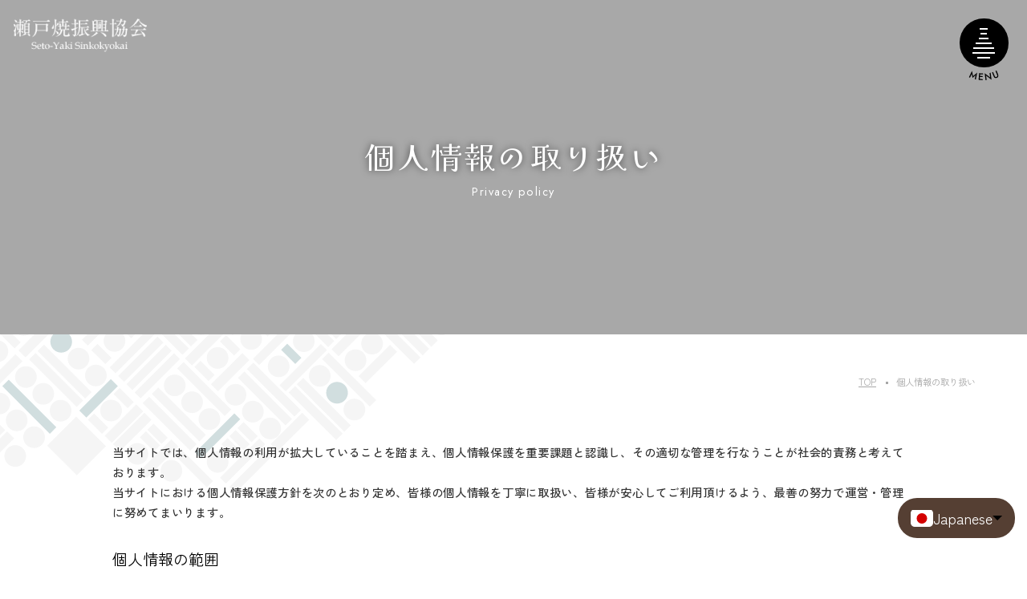

--- FILE ---
content_type: text/html; charset=utf-8
request_url: https://www.setoyakishinkokyokai.jp/pages/privacy/
body_size: 24345
content:
<!doctype html>
<html class="no-js" lang="ja" data-page_type="page">
  <head>
    <meta charset="utf-8">
    <meta http-equiv="X-UA-Compatible" content="IE=edge">
<meta name="viewport" content="width=device-width,initial-scale=1">
<meta name="format-detection" content="telephone=no">
    <meta name="theme-color" content="">
    <link rel="canonical" href="https://www.setoyakishinkokyokai.jp/pages/privacy">
    <link rel="preconnect" href="https://cdn.shopify.com" crossorigin>
    <!-- Google Tag Manager -->
<script>(function(w,d,s,l,i){w[l]=w[l]||[];w[l].push({'gtm.start':
new Date().getTime(),event:'gtm.js'});var f=d.getElementsByTagName(s)[0],
j=d.createElement(s),dl=l!='dataLayer'?'&l='+l:'';j.async=true;j.src=
'https://www.googletagmanager.com/gtm.js?id='+i+dl;f.parentNode.insertBefore(j,f);
})(window,document,'script','dataLayer','GTM-MM7NDFNL');</script>
<!-- End Google Tag Manager --><link rel="icon" type="image/png" href="//www.setoyakishinkokyokai.jp/cdn/shop/files/favicon_32x32_2243685a-69d5-4b24-8870-30c0da075014.png?crop=center&height=32&v=1710219945&width=32"><link rel="apple-touch-icon" href="//www.setoyakishinkokyokai.jp/cdn/shop/files/apple-touch-icon.png?v=516669425638447165"/><link rel="preconnect" href="https://fonts.shopifycdn.com" crossorigin><title>個人情報の取り扱い | 瀬戸焼振興協会</title>



<meta property="og:site_name" content="瀬戸焼振興協会">
<meta property="og:url" content="https://www.setoyakishinkokyokai.jp/pages/privacy">
<meta property="og:title" content="個人情報の取り扱い | 瀬戸焼振興協会">
<meta property="og:type" content="website">
<meta property="og:description" content="千年以上の歴史と伝統を誇る“瀬戸焼”。様々な釉薬を駆使したやきものづくりは、時代を超えて多くの人々を魅了し続けています。本サイトでは瀬戸焼の歴史・使い方・お店の紹介や体験など、瀬戸焼の魅力を発信しています。"><meta property="og:image" content="http://www.setoyakishinkokyokai.jp/cdn/shop/files/ogp.jpg?v=1711527873">
  <meta property="og:image:secure_url" content="https://www.setoyakishinkokyokai.jp/cdn/shop/files/ogp.jpg?v=1711527873">
  <meta property="og:image:width" content="1200">
  <meta property="og:image:height" content="628"><meta name="twitter:card" content="summary_large_image">
<meta name="twitter:title" content="個人情報の取り扱い | 瀬戸焼振興協会">
<meta name="twitter:description" content="千年以上の歴史と伝統を誇る“瀬戸焼”。様々な釉薬を駆使したやきものづくりは、時代を超えて多くの人々を魅了し続けています。本サイトでは瀬戸焼の歴史・使い方・お店の紹介や体験など、瀬戸焼の魅力を発信しています。">


    <script src="//www.setoyakishinkokyokai.jp/cdn/shop/t/1/assets/constants.js?v=95358004781563950421708580764" defer="defer"></script>
    <script src="//www.setoyakishinkokyokai.jp/cdn/shop/t/1/assets/pubsub.js?v=2921868252632587581708580774" defer="defer"></script>
    <script src="//www.setoyakishinkokyokai.jp/cdn/shop/t/1/assets/global.js?v=127210358271191040921708580769" defer="defer"></script>
    <script>window.performance && window.performance.mark && window.performance.mark('shopify.content_for_header.start');</script><meta id="shopify-digital-wallet" name="shopify-digital-wallet" content="/65383301299/digital_wallets/dialog">
<link rel="alternate" hreflang="x-default" href="https://www.setoyakishinkokyokai.jp/pages/privacy">
<link rel="alternate" hreflang="en" href="https://www.setoyakishinkokyokai.jp/en/pages/handling-of-personal-information">
<script async="async" src="/checkouts/internal/preloads.js?locale=ja-JP"></script>
<script id="shopify-features" type="application/json">{"accessToken":"e6d8cc31c12d026572fb1be476805592","betas":["rich-media-storefront-analytics"],"domain":"www.setoyakishinkokyokai.jp","predictiveSearch":false,"shopId":65383301299,"locale":"ja"}</script>
<script>var Shopify = Shopify || {};
Shopify.shop = "setoyakishinkokyokai.myshopify.com";
Shopify.locale = "ja";
Shopify.currency = {"active":"JPY","rate":"1.0"};
Shopify.country = "JP";
Shopify.theme = {"name":"瀬戸焼振興協会　テーマ","id":136514961587,"schema_name":"Dawn","schema_version":"9.0.0","theme_store_id":887,"role":"main"};
Shopify.theme.handle = "null";
Shopify.theme.style = {"id":null,"handle":null};
Shopify.cdnHost = "www.setoyakishinkokyokai.jp/cdn";
Shopify.routes = Shopify.routes || {};
Shopify.routes.root = "/";</script>
<script type="module">!function(o){(o.Shopify=o.Shopify||{}).modules=!0}(window);</script>
<script>!function(o){function n(){var o=[];function n(){o.push(Array.prototype.slice.apply(arguments))}return n.q=o,n}var t=o.Shopify=o.Shopify||{};t.loadFeatures=n(),t.autoloadFeatures=n()}(window);</script>
<script id="shop-js-analytics" type="application/json">{"pageType":"page"}</script>
<script defer="defer" async type="module" src="//www.setoyakishinkokyokai.jp/cdn/shopifycloud/shop-js/modules/v2/client.init-shop-cart-sync_DLd17SO6.ja.esm.js"></script>
<script defer="defer" async type="module" src="//www.setoyakishinkokyokai.jp/cdn/shopifycloud/shop-js/modules/v2/chunk.common_Df7BE-Gc.esm.js"></script>
<script type="module">
  await import("//www.setoyakishinkokyokai.jp/cdn/shopifycloud/shop-js/modules/v2/client.init-shop-cart-sync_DLd17SO6.ja.esm.js");
await import("//www.setoyakishinkokyokai.jp/cdn/shopifycloud/shop-js/modules/v2/chunk.common_Df7BE-Gc.esm.js");

  window.Shopify.SignInWithShop?.initShopCartSync?.({"fedCMEnabled":true,"windoidEnabled":true});

</script>
<script id="__st">var __st={"a":65383301299,"offset":32400,"reqid":"76e8386d-47e2-4008-bcf8-74be8cb7f24f-1765052920","pageurl":"www.setoyakishinkokyokai.jp\/pages\/privacy","s":"pages-99855859891","u":"665c564bb585","p":"page","rtyp":"page","rid":99855859891};</script>
<script>window.ShopifyPaypalV4VisibilityTracking = true;</script>
<script id="captcha-bootstrap">!function(){'use strict';const t='contact',e='account',n='new_comment',o=[[t,t],['blogs',n],['comments',n],[t,'customer']],c=[[e,'customer_login'],[e,'guest_login'],[e,'recover_customer_password'],[e,'create_customer']],r=t=>t.map((([t,e])=>`form[action*='/${t}']:not([data-nocaptcha='true']) input[name='form_type'][value='${e}']`)).join(','),a=t=>()=>t?[...document.querySelectorAll(t)].map((t=>t.form)):[];function s(){const t=[...o],e=r(t);return a(e)}const i='password',u='form_key',d=['recaptcha-v3-token','g-recaptcha-response','h-captcha-response',i],f=()=>{try{return window.sessionStorage}catch{return}},m='__shopify_v',_=t=>t.elements[u];function p(t,e,n=!1){try{const o=window.sessionStorage,c=JSON.parse(o.getItem(e)),{data:r}=function(t){const{data:e,action:n}=t;return t[m]||n?{data:e,action:n}:{data:t,action:n}}(c);for(const[e,n]of Object.entries(r))t.elements[e]&&(t.elements[e].value=n);n&&o.removeItem(e)}catch(o){console.error('form repopulation failed',{error:o})}}const l='form_type',E='cptcha';function T(t){t.dataset[E]=!0}const w=window,h=w.document,L='Shopify',v='ce_forms',y='captcha';let A=!1;((t,e)=>{const n=(g='f06e6c50-85a8-45c8-87d0-21a2b65856fe',I='https://cdn.shopify.com/shopifycloud/storefront-forms-hcaptcha/ce_storefront_forms_captcha_hcaptcha.v1.5.2.iife.js',D={infoText:'hCaptchaによる保護',privacyText:'プライバシー',termsText:'利用規約'},(t,e,n)=>{const o=w[L][v],c=o.bindForm;if(c)return c(t,g,e,D).then(n);var r;o.q.push([[t,g,e,D],n]),r=I,A||(h.body.append(Object.assign(h.createElement('script'),{id:'captcha-provider',async:!0,src:r})),A=!0)});var g,I,D;w[L]=w[L]||{},w[L][v]=w[L][v]||{},w[L][v].q=[],w[L][y]=w[L][y]||{},w[L][y].protect=function(t,e){n(t,void 0,e),T(t)},Object.freeze(w[L][y]),function(t,e,n,w,h,L){const[v,y,A,g]=function(t,e,n){const i=e?o:[],u=t?c:[],d=[...i,...u],f=r(d),m=r(i),_=r(d.filter((([t,e])=>n.includes(e))));return[a(f),a(m),a(_),s()]}(w,h,L),I=t=>{const e=t.target;return e instanceof HTMLFormElement?e:e&&e.form},D=t=>v().includes(t);t.addEventListener('submit',(t=>{const e=I(t);if(!e)return;const n=D(e)&&!e.dataset.hcaptchaBound&&!e.dataset.recaptchaBound,o=_(e),c=g().includes(e)&&(!o||!o.value);(n||c)&&t.preventDefault(),c&&!n&&(function(t){try{if(!f())return;!function(t){const e=f();if(!e)return;const n=_(t);if(!n)return;const o=n.value;o&&e.removeItem(o)}(t);const e=Array.from(Array(32),(()=>Math.random().toString(36)[2])).join('');!function(t,e){_(t)||t.append(Object.assign(document.createElement('input'),{type:'hidden',name:u})),t.elements[u].value=e}(t,e),function(t,e){const n=f();if(!n)return;const o=[...t.querySelectorAll(`input[type='${i}']`)].map((({name:t})=>t)),c=[...d,...o],r={};for(const[a,s]of new FormData(t).entries())c.includes(a)||(r[a]=s);n.setItem(e,JSON.stringify({[m]:1,action:t.action,data:r}))}(t,e)}catch(e){console.error('failed to persist form',e)}}(e),e.submit())}));const S=(t,e)=>{t&&!t.dataset[E]&&(n(t,e.some((e=>e===t))),T(t))};for(const o of['focusin','change'])t.addEventListener(o,(t=>{const e=I(t);D(e)&&S(e,y())}));const B=e.get('form_key'),M=e.get(l),P=B&&M;t.addEventListener('DOMContentLoaded',(()=>{const t=y();if(P)for(const e of t)e.elements[l].value===M&&p(e,B);[...new Set([...A(),...v().filter((t=>'true'===t.dataset.shopifyCaptcha))])].forEach((e=>S(e,t)))}))}(h,new URLSearchParams(w.location.search),n,t,e,['guest_login'])})(!0,!0)}();</script>
<script integrity="sha256-52AcMU7V7pcBOXWImdc/TAGTFKeNjmkeM1Pvks/DTgc=" data-source-attribution="shopify.loadfeatures" defer="defer" src="//www.setoyakishinkokyokai.jp/cdn/shopifycloud/storefront/assets/storefront/load_feature-81c60534.js" crossorigin="anonymous"></script>
<script data-source-attribution="shopify.dynamic_checkout.dynamic.init">var Shopify=Shopify||{};Shopify.PaymentButton=Shopify.PaymentButton||{isStorefrontPortableWallets:!0,init:function(){window.Shopify.PaymentButton.init=function(){};var t=document.createElement("script");t.src="https://www.setoyakishinkokyokai.jp/cdn/shopifycloud/portable-wallets/latest/portable-wallets.ja.js",t.type="module",document.head.appendChild(t)}};
</script>
<script data-source-attribution="shopify.dynamic_checkout.buyer_consent">
  function portableWalletsHideBuyerConsent(e){var t=document.getElementById("shopify-buyer-consent"),n=document.getElementById("shopify-subscription-policy-button");t&&n&&(t.classList.add("hidden"),t.setAttribute("aria-hidden","true"),n.removeEventListener("click",e))}function portableWalletsShowBuyerConsent(e){var t=document.getElementById("shopify-buyer-consent"),n=document.getElementById("shopify-subscription-policy-button");t&&n&&(t.classList.remove("hidden"),t.removeAttribute("aria-hidden"),n.addEventListener("click",e))}window.Shopify?.PaymentButton&&(window.Shopify.PaymentButton.hideBuyerConsent=portableWalletsHideBuyerConsent,window.Shopify.PaymentButton.showBuyerConsent=portableWalletsShowBuyerConsent);
</script>
<script data-source-attribution="shopify.dynamic_checkout.cart.bootstrap">document.addEventListener("DOMContentLoaded",(function(){function t(){return document.querySelector("shopify-accelerated-checkout-cart, shopify-accelerated-checkout")}if(t())Shopify.PaymentButton.init();else{new MutationObserver((function(e,n){t()&&(Shopify.PaymentButton.init(),n.disconnect())})).observe(document.body,{childList:!0,subtree:!0})}}));
</script>

<script>window.performance && window.performance.mark && window.performance.mark('shopify.content_for_header.end');</script>
<style data-shopify>
:root {

	--abi-font-family-primary: 'Zen Kaku Gothic New',"ヒラギノ角ゴ Pro W3","Hiragino Kaku Gothic Pro","Yu Gothic Medium", "游ゴシック Medium", YuGothic, "游ゴシック体", sans-serif;

	
	--abi-font-family-secondary: "Jost",sans-serif;
	--abi-font-family-tertiary: 'Zen Kaku Gothic New',"ヒラギノ角ゴ Pro W3","Hiragino Kaku Gothic Pro","Yu Gothic Medium", "游ゴシック Medium", YuGothic, "游ゴシック体", sans-serif;
	--abi-color-conversion: #006773;
	--abi-color-conversion-rgb: 0,103,115;
	--abi-color-sub1: #cb552c;
	--abi-color-sub1-rgb: 203,85,44;
	--abi-color-sub2: #a7a7a7;
	--abi-color-sub2-rgb: 167,167,167;
	--abi-color-sub3: #483737;
	--abi-color-sub3-rgb: 72,55,55;
	--abi-color-emergency: #cc2500;
	--abi-color-emergency-rgb: 204,37,0;
	--abi-color-title: #000000;
	--abi-color-title-rgb: 0,0,0;
	--abi-color-text: #323232;
	--abi-color-text-rgb: 50,50,50;
	--abi-color-bg-base: #ffffff;
	--abi-color-bg-base-rgb: 255,255,255;
	--abi-color-bg-base-invert: 0,0,0;
	--abi-color-bg-primary: #f0f0f0;
	--abi-color-bg-primary-rgb: 240,240,240;
	--abi-color-bg-primary-invert: 15,15,15;
	--abi-color-bg-secondary: #dbdbdb;
	--abi-color-bg-secondary-rgb: 219,219,219;
	--abi-color-bg-secondary-invert: 36,36,36;
	--abi-color-bg-tertiary: #dfc99f;
	--abi-color-bg-tertiary-rgb: 223,201,159;
	--abi-color-bg-tertiary-invert: 32,54,96;
	--abi-color-bg-quaternary: #86bfd3;
	--abi-color-bg-quaternary-rgb: 134,191,211;
	--abi-color-bg-quaternary-invert: 121,64,44;
	--abi-bg-texture-primary: url(//www.setoyakishinkokyokai.jp/cdn/shop/files/primary.png?v=1708939099);
	--abi-bg-texture-secondary: url(//www.setoyakishinkokyokai.jp/cdn/shop/files/secondary.jpg?v=1708939110);
	--abi-bg-texture-tertiary: url(//www.setoyakishinkokyokai.jp/cdn/shop/files/tertiary.jpg?v=1708939230);
	--abi-bg-texture-quaternary: url(//www.setoyakishinkokyokai.jp/cdn/shop/files/quaternary.jpg?v=1708939333);
	--abi-bg-texture-quinary: url(//www.setoyakishinkokyokai.jp/cdn/shop/files/quinary.jpg?v=1708939333);
	--abi-bg-texture-senary: url(//www.setoyakishinkokyokai.jp/cdn/shop/files/senary.jpg?v=1708939333);
	--abi-color-border-primary: #c8c8c8;
	--abi-color-border-primary-rgb: 200,200,200;
	--abi-color-border-secondary: #006773;
	--abi-color-border-secondary-rgb: 0,103,115;
	--abi-color-border-tertiary: #483737;
	--abi-color-border-tertiary-rgb: 72,55,55;
	--abi-header-height-pc: 90px;
	--abi-header-main-mt-pc: 90px;
	
	--abi-header-height-sp: 70px;
	--abi-header-main-mt-sp: 70px;
	

	--font-body-family: 'Zen Kaku Gothic New',"ヒラギノ角ゴ Pro W3","Hiragino Kaku Gothic Pro","Yu Gothic Medium", "游ゴシック Medium", YuGothic, "游ゴシック体", sans-serif;
	--font-body-style: normal;
	--font-body-weight: 400;
	--font-body-weight-bold: 700;

	--font-heading-family: 'Zen Kaku Gothic New',"ヒラギノ角ゴ Pro W3","Hiragino Kaku Gothic Pro","Yu Gothic Medium", "游ゴシック Medium", YuGothic, "游ゴシック体", sans-serif;
	--font-heading-style: normal;
	--font-heading-weight: 700;

	--font-body-scale: 1.0;
	--font-heading-scale: 1.0;

	--color-base-text: 18, 18, 18;
	--color-shadow: 18, 18, 18;
	--color-base-background-1: 255, 255, 255;
	--color-base-background-2: 243, 243, 243;
	--color-base-solid-button-labels: 255, 255, 255;
	--color-base-outline-button-labels: 18, 18, 18;
	--color-base-accent-1: 18, 18, 18;
	--color-base-accent-2: 51, 79, 180;
	--payment-terms-background-color: #ffffff;

	--gradient-base-background-1: #ffffff;
	--gradient-base-background-2: #f3f3f3;
	--gradient-base-accent-1: #121212;
	--gradient-base-accent-2: #334fb4;

	--media-padding: px;
	--media-border-opacity: 0.05;
	--media-border-width: 1px;
	--media-radius: 0px;
	--media-shadow-opacity: 0.0;
	--media-shadow-horizontal-offset: 0px;
	--media-shadow-vertical-offset: 4px;
	--media-shadow-blur-radius: 5px;
	--media-shadow-visible: 0;

	--page-width: 120rem;
	--page-width-margin: 0rem;

	--card-image-padding: 0.0rem;
	--card-corner-radius: 0.0rem;
	--card-text-alignment: left;
	--card-border-width: 0.0rem;
	--card-border-opacity: 0.1;
	--card-shadow-opacity: 0.0;
	--card-shadow-visible: 0;
	--card-shadow-horizontal-offset: 0.0rem;
	--card-shadow-vertical-offset: 0.4rem;
	--card-shadow-blur-radius: 0.5rem;

	--badge-corner-radius: 4.0rem;

	--popup-border-width: 1px;
	--popup-border-opacity: 0.1;
	--popup-corner-radius: 0px;
	--popup-shadow-opacity: 0.0;
	--popup-shadow-horizontal-offset: 0px;
	--popup-shadow-vertical-offset: 4px;
	--popup-shadow-blur-radius: 5px;

	--drawer-border-width: 1px;
	--drawer-border-opacity: 0.1;
	--drawer-shadow-opacity: 0.0;
	--drawer-shadow-horizontal-offset: 0px;
	--drawer-shadow-vertical-offset: 4px;
	--drawer-shadow-blur-radius: 5px;

	--spacing-sections-desktop: 0px;
	--spacing-sections-mobile: 0px;

	--grid-desktop-vertical-spacing: 8px;
	--grid-desktop-horizontal-spacing: 8px;
	--grid-mobile-vertical-spacing: 4px;
	--grid-mobile-horizontal-spacing: 4px;

	--text-boxes-border-opacity: 0.1;
	--text-boxes-border-width: 0px;
	--text-boxes-radius: 0px;
	--text-boxes-shadow-opacity: 0.0;
	--text-boxes-shadow-visible: 0;
	--text-boxes-shadow-horizontal-offset: 0px;
	--text-boxes-shadow-vertical-offset: 4px;
	--text-boxes-shadow-blur-radius: 5px;

	--buttons-radius: 0px;
	--buttons-radius-outset: 0px;
	--buttons-border-width: 1px;
	--buttons-border-opacity: 1.0;
	--buttons-shadow-opacity: 0.0;
	--buttons-shadow-visible: 0;
	--buttons-shadow-horizontal-offset: 0px;
	--buttons-shadow-vertical-offset: 4px;
	--buttons-shadow-blur-radius: 5px;
	--buttons-border-offset: 0px;

	--inputs-radius: 0px;
	--inputs-border-width: 1px;
	--inputs-border-opacity: 0.55;
	--inputs-shadow-opacity: 0.0;
	--inputs-shadow-horizontal-offset: 0px;
	--inputs-margin-offset: 0px;
	--inputs-shadow-vertical-offset: 4px;
	--inputs-shadow-blur-radius: 5px;
	--inputs-radius-outset: 0px;

	--variant-pills-radius: 40px;
	--variant-pills-border-width: 1px;
	--variant-pills-border-opacity: 0.55;
	--variant-pills-shadow-opacity: 0.0;
	--variant-pills-shadow-horizontal-offset: 0px;
	--variant-pills-shadow-vertical-offset: 4px;
	--variant-pills-shadow-blur-radius: 5px;
}
article,aside,audio,blockquote,body,dd,dialog,div,dl,dt,fieldset,figure,footer,form,h1,h2,h3,h4,h5,h6,header,hgroup,html,input,li,main,mark,menu,nav,ol,p,pre,section,td,textarea,th,time,ul,video{margin:0;padding:0;word-wrap:break-word;overflow-wrap:break-word;-webkit-font-feature-settings:"palt";font-feature-settings:"palt"}address,caption,cite,code,dfn,em,strong,th,var{font-style:normal;word-wrap:break-word;overflow-wrap:break-word}table{border-collapse:collapse;border-spacing:0}caption,th{text-align:left}q:after,q:before{content:""}embed,object{vertical-align:top}hr,legend{display:none}h1,h2,h3,h4,h5,h6{font-size:100%;font-style:normal}abbr,acronym,fieldset,img{border:0}li{list-style-type:none}sup{vertical-align:super;font-size:.5em}img{vertical-align:top}i{font-style:normal}svg{vertical-align:middle}article,aside,dialog,figure,footer,header,hgroup,main,nav,section{display:block}nav,ul{list-style:none}
</style>

    <link href="//www.setoyakishinkokyokai.jp/cdn/shop/t/1/assets/base.css?v=13278952346087861501708580750" rel="stylesheet" type="text/css" media="all" />
<link href="//www.setoyakishinkokyokai.jp/cdn/shop/t/1/assets/package_style.css?v=126919356795981909721709099900" rel="stylesheet" type="text/css" media="all" />
<link href="//www.setoyakishinkokyokai.jp/cdn/shop/t/1/assets/package_customize.css?v=15205081057284199101716970655" rel="stylesheet" type="text/css" media="all" />
<link href="https://cdn.jsdelivr.net/gh/kenwheeler/slick@1.8.1/slick/slick.min.css"  rel="stylesheet" media="print" onload="this.media='all'">
<link href="//www.setoyakishinkokyokai.jp/cdn/shop/t/1/assets/package_pages.css?v=125554781283169477301708582379"  rel="stylesheet" media="print" onload="this.media='all'">
<link rel="preconnect" href="https://fonts.googleapis.com">
    <link rel="preconnect" href="https://fonts.gstatic.com" crossorigin>
    <link href="https://fonts.googleapis.com/css2?family=Zen+Kaku+Gothic+New:wght@400;500;700&family=Jost:wght@400;500&family=Kaisei+Opti:wght@400&display=swap" rel="stylesheet" media="print" onload="this.media='all'">
<link href="//www.setoyakishinkokyokai.jp/cdn/shop/t/1/assets/component-cart-notification.css?v=108833082844665799571708580754" rel="stylesheet" type="text/css" media="all" />
<link rel="preload" as="font" href="//www.setoyakishinkokyokai.jp/cdn/fonts/assistant/assistant_n4.9120912a469cad1cc292572851508ca49d12e768.woff2" type="font/woff2" crossorigin><link rel="stylesheet" href="//www.setoyakishinkokyokai.jp/cdn/shop/t/1/assets/component-predictive-search.css?v=85913294783299393391708580761" media="print" onload="this.media='all'"><script>document.documentElement.className = document.documentElement.className.replace('no-js', 'js');
    if (Shopify.designMode) {
      document.documentElement.classList.add('shopify-design-mode');
    }
    </script><script src="https://code.jquery.com/jquery-3.4.1.min.js" integrity="sha256-CSXorXvZcTkaix6Yvo6HppcZGetbYMGWSFlBw8HfCJo=" crossorigin="anonymous"></script>
<script>
    const location_href = location.href;
    const location_hash = location.hash;
    let header_adjust_sp = true;
</script><!-- BEGIN app block: shopify://apps/langshop/blocks/sdk/84899e01-2b29-42af-99d6-46d16daa2111 --><!-- BEGIN app snippet: config --><script type="text/javascript">
    /** Workaround for backward compatibility with old versions of localized themes */
    if (window.LangShopConfig && window.LangShopConfig.themeDynamics && window.LangShopConfig.themeDynamics.length) {
        themeDynamics = window.LangShopConfig.themeDynamics;
    } else {
        themeDynamics = [];
    }

    window.LangShopConfig = {
    "currentLanguage": "ja",
    "currentCurrency": "jpy",
    "currentCountry": "JP",
    "shopifyLocales": [{"code":"ja","name":"日本語","endonym_name":"日本語","rootUrl":"\/"},{"code":"en","name":"英語","endonym_name":"English","rootUrl":"\/en"}    ],
    "shopifyCountries": [{"code":"JP","name":"日本", "currency":"JPY"}    ],
    "shopifyCurrencies": ["JPY"],
    "originalLanguage": {"code":"ja","alias":null,"title":"日本語","icon":null,"published":true,"active":false},
    "targetLanguages": [{"code":"en","title":"English","published":true,"active":true}],
    "languagesSwitchers": {"languageCurrency":{"status":"published","desktop":{"isActive":true,"generalCustomize":{"template":5,"displayed":"language","language":"native-name","languageFlag":true,"currency":"code","currencyFlag":false,"switcher":"floating","position":"bottom-right","verticalSliderValue":49,"verticalSliderDimension":"px","horizontalSliderValue":15,"horizontalSliderDimension":"px"},"advancedCustomize":{"switcherStyle":{"flagRounding":99,"flagPosition":"left","backgroundColor":"#553F33","padding":{"left":16,"top":14,"right":16,"bottom":14},"paddingDimension":"px","fontSize":18,"fontSizeDimension":"px","fontFamily":"inherit","fontColor":"#FFFFFF","borderWidth":0,"borderWidthDimension":"px","borderRadius":99,"borderRadiusDimension":"px","borderColor":"#FFFFFF"},"dropDownStyle":{"backgroundColor":"#553F33","padding":{"left":16,"top":12,"right":16,"bottom":12},"paddingDimension":"px","fontSize":18,"fontSizeDimension":"px","fontFamily":"inherit","fontColor":"#FFFFFF","borderWidth":0,"borderWidthDimension":"px","borderRadius":0,"borderRadiusDimension":"px","borderColor":"#FFFFFF"},"arrow":{"size":6,"sizeDimension":"px","color":"#000000"}}},"mobile":{"isActive":true,"sameAsDesktop":true,"generalCustomize":{"template":5,"displayed":"language","language":"native-name","languageFlag":true,"currency":"code","currencyFlag":false,"switcher":"floating","position":"bottom-right","verticalSliderValue":49,"verticalSliderDimension":"px","horizontalSliderValue":15,"horizontalSliderDimension":"px"},"advancedCustomize":{"switcherStyle":{"flagRounding":99,"flagPosition":"left","backgroundColor":"#553F33","padding":{"left":16,"top":14,"right":16,"bottom":14},"paddingDimension":"px","fontSize":18,"fontSizeDimension":"px","fontFamily":"inherit","fontColor":"#FFFFFF","borderWidth":0,"borderWidthDimension":"px","borderRadius":99,"borderRadiusDimension":"px","borderColor":"#FFFFFF"},"dropDownStyle":{"backgroundColor":"#553F33","padding":{"left":16,"top":12,"right":16,"bottom":12},"paddingDimension":"px","fontSize":18,"fontSizeDimension":"px","fontFamily":"inherit","fontColor":"#FFFFFF","borderWidth":0,"borderWidthDimension":"px","borderRadius":0,"borderRadiusDimension":"px","borderColor":"#FFFFFF"},"arrow":{"size":6,"sizeDimension":"px","color":"#000000"}}}},"autoDetection":{"status":"admin-only","alertType":"popup","popupContainer":{"position":"center","backgroundColor":"#FFFFFF","width":700,"widthDimension":"px","padding":{"left":20,"top":20,"right":20,"bottom":20},"paddingDimension":"px","borderWidth":0,"borderWidthDimension":"px","borderRadius":8,"borderRadiusDimension":"px","borderColor":"#FFFFFF","fontSize":18,"fontSizeDimension":"px","fontFamily":"inherit","fontColor":"#202223"},"bannerContainer":{"position":"top","backgroundColor":"#FFFFFF","width":8,"widthDimension":"px","padding":{"left":20,"top":20,"right":20,"bottom":20},"paddingDimension":"px","borderWidth":0,"borderWidthDimension":"px","borderRadius":8,"borderRadiusDimension":"px","borderColor":"#FFFFFF","fontSize":18,"fontSizeDimension":"px","fontFamily":"inherit","fontColor":"#202223"},"selectorContainer":{"backgroundColor":"#FFFFFF","padding":{"left":8,"top":8,"right":8,"bottom":8},"paddingDimension":"px","borderWidth":0,"borderWidthDimension":"px","borderRadius":8,"borderRadiusDimension":"px","borderColor":"#FFFFFF","fontSize":18,"fontSizeDimension":"px","fontFamily":"inherit","fontColor":"#202223"},"button":{"backgroundColor":"#FFFFFF","padding":{"left":8,"top":8,"right":8,"bottom":8},"paddingDimension":"px","borderWidth":0,"borderWidthDimension":"px","borderRadius":8,"borderRadiusDimension":"px","borderColor":"#FFFFFF","fontSize":18,"fontSizeDimension":"px","fontFamily":"inherit","fontColor":"#202223"},"closeIcon":{"size":16,"sizeDimension":"px","color":"#1D1D1D"}}},
    "defaultCurrency": {"code":"jpy","title":"Yen","icon":null,"rate":151.638,"formatWithCurrency":"¥{{amount}} JPY","formatWithoutCurrency":"¥{{amount}}"},
    "targetCurrencies": [],
    "currenciesSwitchers": [{"id":81669816,"title":null,"type":"dropdown","status":"admin-only","display":"all","position":"bottom-left","offset":"10px","shortTitles":false,"isolateStyles":true,"icons":"rounded","sprite":"flags","defaultStyles":true,"devices":{"mobile":{"visible":true,"minWidth":null,"maxWidth":{"value":480,"dimension":"px"}},"tablet":{"visible":true,"minWidth":{"value":481,"dimension":"px"},"maxWidth":{"value":1023,"dimension":"px"}},"desktop":{"visible":true,"minWidth":{"value":1024,"dimension":"px"},"maxWidth":null}},"styles":{"dropdown":{"activeContainer":{"padding":{"top":{"value":8,"dimension":"px"},"right":{"value":10,"dimension":"px"},"bottom":{"value":8,"dimension":"px"},"left":{"value":10,"dimension":"px"}},"background":"rgba(255,255,255,.95)","borderRadius":{"topLeft":{"value":0,"dimension":"px"},"topRight":{"value":0,"dimension":"px"},"bottomLeft":{"value":0,"dimension":"px"},"bottomRight":{"value":0,"dimension":"px"}},"borderTop":{"color":"rgba(224, 224, 224, 1)","style":"solid","width":{"value":1,"dimension":"px"}},"borderRight":{"color":"rgba(224, 224, 224, 1)","style":"solid","width":{"value":1,"dimension":"px"}},"borderBottom":{"color":"rgba(224, 224, 224, 1)","style":"solid","width":{"value":1,"dimension":"px"}},"borderLeft":{"color":"rgba(224, 224, 224, 1)","style":"solid","width":{"value":1,"dimension":"px"}}},"activeContainerHovered":null,"activeItem":{"fontSize":{"value":13,"dimension":"px"},"fontFamily":"Open Sans","color":"rgba(39, 46, 49, 1)"},"activeItemHovered":null,"activeItemIcon":{"offset":{"value":10,"dimension":"px"},"position":"left"},"dropdownContainer":{"animation":"sliding","background":"rgba(255,255,255,.95)","borderRadius":{"topLeft":{"value":0,"dimension":"px"},"topRight":{"value":0,"dimension":"px"},"bottomLeft":{"value":0,"dimension":"px"},"bottomRight":{"value":0,"dimension":"px"}},"borderTop":{"color":"rgba(224, 224, 224, 1)","style":"solid","width":{"value":1,"dimension":"px"}},"borderRight":{"color":"rgba(224, 224, 224, 1)","style":"solid","width":{"value":1,"dimension":"px"}},"borderBottom":{"color":"rgba(224, 224, 224, 1)","style":"solid","width":{"value":1,"dimension":"px"}},"borderLeft":{"color":"rgba(224, 224, 224, 1)","style":"solid","width":{"value":1,"dimension":"px"}},"padding":{"top":{"value":0,"dimension":"px"},"right":{"value":0,"dimension":"px"},"bottom":{"value":0,"dimension":"px"},"left":{"value":0,"dimension":"px"}}},"dropdownContainerHovered":null,"dropdownItem":{"padding":{"top":{"value":8,"dimension":"px"},"right":{"value":10,"dimension":"px"},"bottom":{"value":8,"dimension":"px"},"left":{"value":10,"dimension":"px"}},"fontSize":{"value":13,"dimension":"px"},"fontFamily":"Open Sans","color":"rgba(39, 46, 49, 1)"},"dropdownItemHovered":{"color":"rgba(27, 160, 227, 1)"},"dropdownItemIcon":{"position":"left","offset":{"value":10,"dimension":"px"}},"arrow":{"color":"rgba(39, 46, 49, 1)","position":"right","offset":{"value":20,"dimension":"px"},"size":{"value":6,"dimension":"px"}}},"inline":{"container":{"background":"rgba(255,255,255,.95)","borderRadius":{"topLeft":{"value":4,"dimension":"px"},"topRight":{"value":4,"dimension":"px"},"bottomLeft":{"value":4,"dimension":"px"},"bottomRight":{"value":4,"dimension":"px"}},"borderTop":{"color":"rgba(224, 224, 224, 1)","style":"solid","width":{"value":1,"dimension":"px"}},"borderRight":{"color":"rgba(224, 224, 224, 1)","style":"solid","width":{"value":1,"dimension":"px"}},"borderBottom":{"color":"rgba(224, 224, 224, 1)","style":"solid","width":{"value":1,"dimension":"px"}},"borderLeft":{"color":"rgba(224, 224, 224, 1)","style":"solid","width":{"value":1,"dimension":"px"}}},"containerHovered":null,"item":{"background":"transparent","padding":{"top":{"value":8,"dimension":"px"},"right":{"value":10,"dimension":"px"},"bottom":{"value":8,"dimension":"px"},"left":{"value":10,"dimension":"px"}},"fontSize":{"value":13,"dimension":"px"},"fontFamily":"Open Sans","color":"rgba(39, 46, 49, 1)"},"itemHovered":{"background":"rgba(245, 245, 245, 1)","color":"rgba(39, 46, 49, 1)"},"itemActive":{"background":"rgba(245, 245, 245, 1)","color":"rgba(27, 160, 227, 1)"},"itemIcon":{"position":"left","offset":{"value":10,"dimension":"px"}}},"ios":{"activeContainer":{"padding":{"top":{"value":0,"dimension":"px"},"right":{"value":0,"dimension":"px"},"bottom":{"value":0,"dimension":"px"},"left":{"value":0,"dimension":"px"}},"background":"rgba(255,255,255,.95)","borderRadius":{"topLeft":{"value":0,"dimension":"px"},"topRight":{"value":0,"dimension":"px"},"bottomLeft":{"value":0,"dimension":"px"},"bottomRight":{"value":0,"dimension":"px"}},"borderTop":{"color":"rgba(224, 224, 224, 1)","style":"solid","width":{"value":1,"dimension":"px"}},"borderRight":{"color":"rgba(224, 224, 224, 1)","style":"solid","width":{"value":1,"dimension":"px"}},"borderBottom":{"color":"rgba(224, 224, 224, 1)","style":"solid","width":{"value":1,"dimension":"px"}},"borderLeft":{"color":"rgba(224, 224, 224, 1)","style":"solid","width":{"value":1,"dimension":"px"}}},"activeContainerHovered":null,"activeItem":{"fontSize":{"value":13,"dimension":"px"},"fontFamily":"Open Sans","color":"rgba(39, 46, 49, 1)","padding":{"top":{"value":8,"dimension":"px"},"right":{"value":10,"dimension":"px"},"bottom":{"value":8,"dimension":"px"},"left":{"value":10,"dimension":"px"}}},"activeItemHovered":null,"activeItemIcon":{"position":"left","offset":{"value":10,"dimension":"px"}},"modalOverlay":{"background":"rgba(0, 0, 0, 0.7)"},"wheelButtonsContainer":{"background":"rgba(255, 255, 255, 1)","padding":{"top":{"value":8,"dimension":"px"},"right":{"value":10,"dimension":"px"},"bottom":{"value":8,"dimension":"px"},"left":{"value":10,"dimension":"px"}},"borderTop":{"color":"rgba(224, 224, 224, 1)","style":"solid","width":{"value":0,"dimension":"px"}},"borderRight":{"color":"rgba(224, 224, 224, 1)","style":"solid","width":{"value":0,"dimension":"px"}},"borderBottom":{"color":"rgba(224, 224, 224, 1)","style":"solid","width":{"value":1,"dimension":"px"}},"borderLeft":{"color":"rgba(224, 224, 224, 1)","style":"solid","width":{"value":0,"dimension":"px"}}},"wheelCloseButton":{"fontSize":{"value":14,"dimension":"px"},"fontFamily":"Open Sans","color":"rgba(39, 46, 49, 1)","fontWeight":"bold"},"wheelCloseButtonHover":null,"wheelSubmitButton":{"fontSize":{"value":14,"dimension":"px"},"fontFamily":"Open Sans","color":"rgba(39, 46, 49, 1)","fontWeight":"bold"},"wheelSubmitButtonHover":null,"wheelPanelContainer":{"background":"rgba(255, 255, 255, 1)"},"wheelLine":{"borderTop":{"color":"rgba(224, 224, 224, 1)","style":"solid","width":{"value":1,"dimension":"px"}},"borderRight":{"color":"rgba(224, 224, 224, 1)","style":"solid","width":{"value":0,"dimension":"px"}},"borderBottom":{"color":"rgba(224, 224, 224, 1)","style":"solid","width":{"value":1,"dimension":"px"}},"borderLeft":{"color":"rgba(224, 224, 224, 1)","style":"solid","width":{"value":0,"dimension":"px"}}},"wheelItem":{"background":"transparent","padding":{"top":{"value":8,"dimension":"px"},"right":{"value":10,"dimension":"px"},"bottom":{"value":8,"dimension":"px"},"left":{"value":10,"dimension":"px"}},"fontSize":{"value":13,"dimension":"px"},"fontFamily":"Open Sans","color":"rgba(39, 46, 49, 1)","justifyContent":"flex-start"},"wheelItemIcon":{"position":"left","offset":{"value":10,"dimension":"px"}}},"modal":{"activeContainer":{"padding":{"top":{"value":0,"dimension":"px"},"right":{"value":0,"dimension":"px"},"bottom":{"value":0,"dimension":"px"},"left":{"value":0,"dimension":"px"}},"background":"rgba(255,255,255,.95)","borderRadius":{"topLeft":{"value":0,"dimension":"px"},"topRight":{"value":0,"dimension":"px"},"bottomLeft":{"value":0,"dimension":"px"},"bottomRight":{"value":0,"dimension":"px"}},"borderTop":{"color":"rgba(224, 224, 224, 1)","style":"solid","width":{"value":1,"dimension":"px"}},"borderRight":{"color":"rgba(224, 224, 224, 1)","style":"solid","width":{"value":1,"dimension":"px"}},"borderBottom":{"color":"rgba(224, 224, 224, 1)","style":"solid","width":{"value":1,"dimension":"px"}},"borderLeft":{"color":"rgba(224, 224, 224, 1)","style":"solid","width":{"value":1,"dimension":"px"}}},"activeContainerHovered":null,"activeItem":{"fontSize":{"value":13,"dimension":"px"},"fontFamily":"Open Sans","color":"rgba(39, 46, 49, 1)","padding":{"top":{"value":8,"dimension":"px"},"right":{"value":10,"dimension":"px"},"bottom":{"value":8,"dimension":"px"},"left":{"value":10,"dimension":"px"}}},"activeItemHovered":null,"activeItemIcon":{"position":"left","offset":{"value":10,"dimension":"px"}},"modalOverlay":{"background":"rgba(0, 0, 0, 0.7)"},"modalContent":{"animation":"sliding-down","background":"rgba(255, 255, 255, 1)","maxHeight":{"value":80,"dimension":"vh"},"maxWidth":{"value":80,"dimension":"vw"},"width":{"value":320,"dimension":"px"}},"modalContentHover":null,"modalItem":{"reverseElements":true,"fontSize":{"value":11,"dimension":"px"},"fontFamily":"Open Sans","color":"rgba(102, 102, 102, 1)","textTransform":"uppercase","fontWeight":"bold","justifyContent":"space-between","letterSpacing":{"value":3,"dimension":"px"},"padding":{"top":{"value":20,"dimension":"px"},"right":{"value":26,"dimension":"px"},"bottom":{"value":20,"dimension":"px"},"left":{"value":26,"dimension":"px"}}},"modalItemIcon":{"offset":{"value":20,"dimension":"px"}},"modalItemRadio":{"size":{"value":20,"dimension":"px"},"offset":{"value":20,"dimension":"px"},"color":"rgba(193, 202, 202, 1)"},"modalItemHovered":{"background":"rgba(255, 103, 99, 0.5)","color":"rgba(254, 236, 233, 1)"},"modalItemHoveredRadio":{"size":{"value":20,"dimension":"px"},"offset":{"value":20,"dimension":"px"},"color":"rgba(254, 236, 233, 1)"},"modalActiveItem":{"fontSize":{"value":15,"dimension":"px"},"color":"rgba(254, 236, 233, 1)","background":"rgba(255, 103, 99, 1)"},"modalActiveItemRadio":{"size":{"value":24,"dimension":"px"},"offset":{"value":18,"dimension":"px"},"color":"rgba(255, 255, 255, 1)"},"modalActiveItemHovered":null,"modalActiveItemHoveredRadio":null},"select":{"container":{"background":"rgba(255,255,255, 1)","borderRadius":{"topLeft":{"value":4,"dimension":"px"},"topRight":{"value":4,"dimension":"px"},"bottomLeft":{"value":4,"dimension":"px"},"bottomRight":{"value":4,"dimension":"px"}},"borderTop":{"color":"rgba(204, 204, 204, 1)","style":"solid","width":{"value":1,"dimension":"px"}},"borderRight":{"color":"rgba(204, 204, 204, 1)","style":"solid","width":{"value":1,"dimension":"px"}},"borderBottom":{"color":"rgba(204, 204, 204, 1)","style":"solid","width":{"value":1,"dimension":"px"}},"borderLeft":{"color":"rgba(204, 204, 204, 1)","style":"solid","width":{"value":1,"dimension":"px"}}},"text":{"padding":{"top":{"value":5,"dimension":"px"},"right":{"value":8,"dimension":"px"},"bottom":{"value":5,"dimension":"px"},"left":{"value":8,"dimension":"px"}},"fontSize":{"value":13,"dimension":"px"},"fontFamily":"Open Sans","color":"rgba(39, 46, 49, 1)"}}}}],
    "languageDetection": "browser",
    "languagesCountries": [{"code":"ja","countries":["jp"]},{"code":"en","countries":["as","ai","ag","ar","aw","au","bs","bh","bd","bb","bz","bm","bw","br","io","bn","kh","cm","ca","ky","cx","cc","ck","cr","cy","dk","dm","eg","et","fk","fj","gm","gh","gi","gr","gl","gd","gu","gg","gy","hk","is","in","id","ie","im","il","jm","je","jo","ke","ki","kr","kw","la","lb","ls","lr","ly","my","mv","mt","mh","mu","fm","mc","ms","na","nr","np","an","nz","ni","ng","nu","nf","mp","om","pk","pw","pa","pg","ph","pn","pr","qa","rw","sh","kn","lc","vc","ws","sc","sl","sg","sb","so","za","gs","lk","sd","sr","sz","sy","tz","th","tl","tk","to","tt","tc","tv","ug","ua","ae","gb","us","um","vu","vn","vg","vi","zm","zw","bq","ss","sx","cw"]}],
    "languagesBrowsers": [{"code":"ja","browsers":["ja"]},{"code":"en","browsers":["en"]}],
    "currencyDetection": "language",
    "currenciesLanguages": null,
    "currenciesCountries": null,
    "recommendationAlert": {"type":"banner","status":"disabled","isolateStyles":true,"styles":{"banner":{"bannerContainer":{"position":"top","spacing":10,"borderTop":{"color":"rgba(0,0,0,0.2)","style":"solid","width":{"value":0,"dimension":"px"}},"borderRadius":{"topLeft":{"value":0,"dimension":"px"},"topRight":{"value":0,"dimension":"px"},"bottomLeft":{"value":0,"dimension":"px"},"bottomRight":{"value":0,"dimension":"px"}},"borderRight":{"color":"rgba(0,0,0,0.2)","style":"solid","width":{"value":0,"dimension":"px"}},"borderBottom":{"color":"rgba(0,0,0,0.2)","style":"solid","width":{"value":1,"dimension":"px"}},"borderLeft":{"color":"rgba(0,0,0,0.2)","style":"solid","width":{"value":0,"dimension":"px"}},"padding":{"top":{"value":15,"dimension":"px"},"right":{"value":20,"dimension":"px"},"bottom":{"value":15,"dimension":"px"},"left":{"value":20,"dimension":"px"}},"background":"rgba(255, 255, 255, 1)"},"bannerMessage":{"fontSize":{"value":16,"dimension":"px"},"fontFamily":"Open Sans","fontStyle":"normal","fontWeight":"normal","lineHeight":"1.5","color":"rgba(39, 46, 49, 1)"},"selectorContainer":{"background":"rgba(244,244,244, 1)","borderRadius":{"topLeft":{"value":2,"dimension":"px"},"topRight":{"value":2,"dimension":"px"},"bottomLeft":{"value":2,"dimension":"px"},"bottomRight":{"value":2,"dimension":"px"}},"borderTop":{"color":"rgba(204, 204, 204, 1)","style":"solid","width":{"value":0,"dimension":"px"}},"borderRight":{"color":"rgba(204, 204, 204, 1)","style":"solid","width":{"value":0,"dimension":"px"}},"borderBottom":{"color":"rgba(204, 204, 204, 1)","style":"solid","width":{"value":0,"dimension":"px"}},"borderLeft":{"color":"rgba(204, 204, 204, 1)","style":"solid","width":{"value":0,"dimension":"px"}}},"selectorContainerHovered":null,"selectorText":{"padding":{"top":{"value":8,"dimension":"px"},"right":{"value":8,"dimension":"px"},"bottom":{"value":8,"dimension":"px"},"left":{"value":8,"dimension":"px"}},"fontSize":{"value":16,"dimension":"px"},"fontFamily":"Open Sans","fontStyle":"normal","fontWeight":"normal","lineHeight":"1.5","color":"rgba(39, 46, 49, 1)"},"selectorTextHovered":null,"changeButton":{"borderTop":{"color":"transparent","style":"solid","width":{"value":0,"dimension":"px"}},"borderRight":{"color":"transparent","style":"solid","width":{"value":0,"dimension":"px"}},"borderBottom":{"color":"transparent","style":"solid","width":{"value":0,"dimension":"px"}},"borderLeft":{"color":"transparent","style":"solid","width":{"value":0,"dimension":"px"}},"fontSize":{"value":16,"dimension":"px"},"fontStyle":"normal","fontWeight":"normal","lineHeight":"1.5","borderRadius":{"topLeft":{"value":2,"dimension":"px"},"topRight":{"value":2,"dimension":"px"},"bottomLeft":{"value":2,"dimension":"px"},"bottomRight":{"value":2,"dimension":"px"}},"padding":{"top":{"value":8,"dimension":"px"},"right":{"value":8,"dimension":"px"},"bottom":{"value":8,"dimension":"px"},"left":{"value":8,"dimension":"px"}},"background":"rgba(0, 0, 0, 1)","color":"rgba(255, 255, 255, 1)"},"changeButtonHovered":null,"closeButton":{"alignSelf":"baseline","fontSize":{"value":16,"dimension":"px"},"color":"rgba(0, 0, 0, 1)"},"closeButtonHovered":null},"popup":{"popupContainer":{"maxWidth":{"value":30,"dimension":"rem"},"position":"bottom-left","spacing":10,"offset":{"value":1,"dimension":"em"},"borderTop":{"color":"rgba(0,0,0,0.2)","style":"solid","width":{"value":0,"dimension":"px"}},"borderRight":{"color":"rgba(0,0,0,0.2)","style":"solid","width":{"value":0,"dimension":"px"}},"borderBottom":{"color":"rgba(0,0,0,0.2)","style":"solid","width":{"value":1,"dimension":"px"}},"borderLeft":{"color":"rgba(0,0,0,0.2)","style":"solid","width":{"value":0,"dimension":"px"}},"borderRadius":{"topLeft":{"value":0,"dimension":"px"},"topRight":{"value":0,"dimension":"px"},"bottomLeft":{"value":0,"dimension":"px"},"bottomRight":{"value":0,"dimension":"px"}},"padding":{"top":{"value":15,"dimension":"px"},"right":{"value":20,"dimension":"px"},"bottom":{"value":15,"dimension":"px"},"left":{"value":20,"dimension":"px"}},"background":"rgba(255, 255, 255, 1)"},"popupMessage":{"fontSize":{"value":16,"dimension":"px"},"fontFamily":"Open Sans","fontStyle":"normal","fontWeight":"normal","lineHeight":"1.5","color":"rgba(39, 46, 49, 1)"},"selectorContainer":{"background":"rgba(244,244,244, 1)","borderRadius":{"topLeft":{"value":2,"dimension":"px"},"topRight":{"value":2,"dimension":"px"},"bottomLeft":{"value":2,"dimension":"px"},"bottomRight":{"value":2,"dimension":"px"}},"borderTop":{"color":"rgba(204, 204, 204, 1)","style":"solid","width":{"value":0,"dimension":"px"}},"borderRight":{"color":"rgba(204, 204, 204, 1)","style":"solid","width":{"value":0,"dimension":"px"}},"borderBottom":{"color":"rgba(204, 204, 204, 1)","style":"solid","width":{"value":0,"dimension":"px"}},"borderLeft":{"color":"rgba(204, 204, 204, 1)","style":"solid","width":{"value":0,"dimension":"px"}}},"selectorContainerHovered":null,"selectorText":{"padding":{"top":{"value":8,"dimension":"px"},"right":{"value":8,"dimension":"px"},"bottom":{"value":8,"dimension":"px"},"left":{"value":8,"dimension":"px"}},"fontSize":{"value":16,"dimension":"px"},"fontFamily":"Open Sans","fontStyle":"normal","fontWeight":"normal","lineHeight":"1.5","color":"rgba(39, 46, 49, 1)"},"selectorTextHovered":null,"changeButton":{"borderTop":{"color":"transparent","style":"solid","width":{"value":0,"dimension":"px"}},"borderRight":{"color":"transparent","style":"solid","width":{"value":0,"dimension":"px"}},"borderBottom":{"color":"transparent","style":"solid","width":{"value":0,"dimension":"px"}},"borderLeft":{"color":"transparent","style":"solid","width":{"value":0,"dimension":"px"}},"fontSize":{"value":16,"dimension":"px"},"fontStyle":"normal","fontWeight":"normal","lineHeight":"1.5","borderRadius":{"topLeft":{"value":2,"dimension":"px"},"topRight":{"value":2,"dimension":"px"},"bottomLeft":{"value":2,"dimension":"px"},"bottomRight":{"value":2,"dimension":"px"}},"padding":{"top":{"value":8,"dimension":"px"},"right":{"value":8,"dimension":"px"},"bottom":{"value":8,"dimension":"px"},"left":{"value":8,"dimension":"px"}},"background":"rgba(0, 0, 0, 1)","color":"rgba(255, 255, 255, 1)"},"changeButtonHovered":null,"closeButton":{"alignSelf":"baseline","fontSize":{"value":16,"dimension":"px"},"color":"rgba(0, 0, 0, 1)"},"closeButtonHovered":null}}},
    "currencyInQueryParam":true,
    "allowAutomaticRedirects":false,
    "storeMoneyFormat": "¥{{amount_no_decimals}}",
    "storeMoneyWithCurrencyFormat": "¥{{amount_no_decimals}} JPY",
    "themeDynamics": [    ],
    "themeDynamicsActive":false,
    "dynamicThemeDomObserverInterval": 0,
    "abilities":[{"id":1,"name":"use-analytics","expiresAt":null},{"id":2,"name":"use-agency-translation","expiresAt":null},{"id":3,"name":"use-free-translation","expiresAt":null},{"id":14,"name":"disable-branding","expiresAt":null},{"id":16,"name":"use-setup-free-translation","expiresAt":null},{"id":17,"name":"use-glossary","expiresAt":null}],
    "isAdmin":false,
    "isPreview":false,
    "i18n": {"ja": {
          "recommendation_alert": {
            "currency_language_suggestion": null,
            "language_suggestion": null,
            "currency_suggestion": null,
            "change": null
          },
          "switchers": {
            "ios_switcher": {
              "done": null,
              "close": null
            }
          },
          "languages": {"ja": "Japanese"
,"en": "English"

          },
          "currencies": {"jpy": null}
        },"en": {
          "recommendation_alert": {
            "currency_language_suggestion": null,
            "language_suggestion": null,
            "currency_suggestion": null,
            "change": null
          },
          "switchers": {
            "ios_switcher": {
              "done": null,
              "close": null
            }
          },
          "languages": {"en": null

          },
          "currencies": {"jpy": null}
        }}
    }
</script>
<!-- END app snippet -->

<script src="https://cdn.langshop.app/buckets/app/libs/storefront/sdk.js?proxy_prefix=/apps/langshop&source=tae" defer></script>


<!-- END app block --><link href="https://monorail-edge.shopifysvc.com" rel="dns-prefetch">
<script>(function(){if ("sendBeacon" in navigator && "performance" in window) {try {var session_token_from_headers = performance.getEntriesByType('navigation')[0].serverTiming.find(x => x.name == '_s').description;} catch {var session_token_from_headers = undefined;}var session_cookie_matches = document.cookie.match(/_shopify_s=([^;]*)/);var session_token_from_cookie = session_cookie_matches && session_cookie_matches.length === 2 ? session_cookie_matches[1] : "";var session_token = session_token_from_headers || session_token_from_cookie || "";function handle_abandonment_event(e) {var entries = performance.getEntries().filter(function(entry) {return /monorail-edge.shopifysvc.com/.test(entry.name);});if (!window.abandonment_tracked && entries.length === 0) {window.abandonment_tracked = true;var currentMs = Date.now();var navigation_start = performance.timing.navigationStart;var payload = {shop_id: 65383301299,url: window.location.href,navigation_start,duration: currentMs - navigation_start,session_token,page_type: "page"};window.navigator.sendBeacon("https://monorail-edge.shopifysvc.com/v1/produce", JSON.stringify({schema_id: "online_store_buyer_site_abandonment/1.1",payload: payload,metadata: {event_created_at_ms: currentMs,event_sent_at_ms: currentMs}}));}}window.addEventListener('pagehide', handle_abandonment_event);}}());</script>
<script id="web-pixels-manager-setup">(function e(e,d,r,n,o){if(void 0===o&&(o={}),!Boolean(null===(a=null===(i=window.Shopify)||void 0===i?void 0:i.analytics)||void 0===a?void 0:a.replayQueue)){var i,a;window.Shopify=window.Shopify||{};var t=window.Shopify;t.analytics=t.analytics||{};var s=t.analytics;s.replayQueue=[],s.publish=function(e,d,r){return s.replayQueue.push([e,d,r]),!0};try{self.performance.mark("wpm:start")}catch(e){}var l=function(){var e={modern:/Edge?\/(1{2}[4-9]|1[2-9]\d|[2-9]\d{2}|\d{4,})\.\d+(\.\d+|)|Firefox\/(1{2}[4-9]|1[2-9]\d|[2-9]\d{2}|\d{4,})\.\d+(\.\d+|)|Chrom(ium|e)\/(9{2}|\d{3,})\.\d+(\.\d+|)|(Maci|X1{2}).+ Version\/(15\.\d+|(1[6-9]|[2-9]\d|\d{3,})\.\d+)([,.]\d+|)( \(\w+\)|)( Mobile\/\w+|) Safari\/|Chrome.+OPR\/(9{2}|\d{3,})\.\d+\.\d+|(CPU[ +]OS|iPhone[ +]OS|CPU[ +]iPhone|CPU IPhone OS|CPU iPad OS)[ +]+(15[._]\d+|(1[6-9]|[2-9]\d|\d{3,})[._]\d+)([._]\d+|)|Android:?[ /-](13[3-9]|1[4-9]\d|[2-9]\d{2}|\d{4,})(\.\d+|)(\.\d+|)|Android.+Firefox\/(13[5-9]|1[4-9]\d|[2-9]\d{2}|\d{4,})\.\d+(\.\d+|)|Android.+Chrom(ium|e)\/(13[3-9]|1[4-9]\d|[2-9]\d{2}|\d{4,})\.\d+(\.\d+|)|SamsungBrowser\/([2-9]\d|\d{3,})\.\d+/,legacy:/Edge?\/(1[6-9]|[2-9]\d|\d{3,})\.\d+(\.\d+|)|Firefox\/(5[4-9]|[6-9]\d|\d{3,})\.\d+(\.\d+|)|Chrom(ium|e)\/(5[1-9]|[6-9]\d|\d{3,})\.\d+(\.\d+|)([\d.]+$|.*Safari\/(?![\d.]+ Edge\/[\d.]+$))|(Maci|X1{2}).+ Version\/(10\.\d+|(1[1-9]|[2-9]\d|\d{3,})\.\d+)([,.]\d+|)( \(\w+\)|)( Mobile\/\w+|) Safari\/|Chrome.+OPR\/(3[89]|[4-9]\d|\d{3,})\.\d+\.\d+|(CPU[ +]OS|iPhone[ +]OS|CPU[ +]iPhone|CPU IPhone OS|CPU iPad OS)[ +]+(10[._]\d+|(1[1-9]|[2-9]\d|\d{3,})[._]\d+)([._]\d+|)|Android:?[ /-](13[3-9]|1[4-9]\d|[2-9]\d{2}|\d{4,})(\.\d+|)(\.\d+|)|Mobile Safari.+OPR\/([89]\d|\d{3,})\.\d+\.\d+|Android.+Firefox\/(13[5-9]|1[4-9]\d|[2-9]\d{2}|\d{4,})\.\d+(\.\d+|)|Android.+Chrom(ium|e)\/(13[3-9]|1[4-9]\d|[2-9]\d{2}|\d{4,})\.\d+(\.\d+|)|Android.+(UC? ?Browser|UCWEB|U3)[ /]?(15\.([5-9]|\d{2,})|(1[6-9]|[2-9]\d|\d{3,})\.\d+)\.\d+|SamsungBrowser\/(5\.\d+|([6-9]|\d{2,})\.\d+)|Android.+MQ{2}Browser\/(14(\.(9|\d{2,})|)|(1[5-9]|[2-9]\d|\d{3,})(\.\d+|))(\.\d+|)|K[Aa][Ii]OS\/(3\.\d+|([4-9]|\d{2,})\.\d+)(\.\d+|)/},d=e.modern,r=e.legacy,n=navigator.userAgent;return n.match(d)?"modern":n.match(r)?"legacy":"unknown"}(),u="modern"===l?"modern":"legacy",c=(null!=n?n:{modern:"",legacy:""})[u],f=function(e){return[e.baseUrl,"/wpm","/b",e.hashVersion,"modern"===e.buildTarget?"m":"l",".js"].join("")}({baseUrl:d,hashVersion:r,buildTarget:u}),m=function(e){var d=e.version,r=e.bundleTarget,n=e.surface,o=e.pageUrl,i=e.monorailEndpoint;return{emit:function(e){var a=e.status,t=e.errorMsg,s=(new Date).getTime(),l=JSON.stringify({metadata:{event_sent_at_ms:s},events:[{schema_id:"web_pixels_manager_load/3.1",payload:{version:d,bundle_target:r,page_url:o,status:a,surface:n,error_msg:t},metadata:{event_created_at_ms:s}}]});if(!i)return console&&console.warn&&console.warn("[Web Pixels Manager] No Monorail endpoint provided, skipping logging."),!1;try{return self.navigator.sendBeacon.bind(self.navigator)(i,l)}catch(e){}var u=new XMLHttpRequest;try{return u.open("POST",i,!0),u.setRequestHeader("Content-Type","text/plain"),u.send(l),!0}catch(e){return console&&console.warn&&console.warn("[Web Pixels Manager] Got an unhandled error while logging to Monorail."),!1}}}}({version:r,bundleTarget:l,surface:e.surface,pageUrl:self.location.href,monorailEndpoint:e.monorailEndpoint});try{o.browserTarget=l,function(e){var d=e.src,r=e.async,n=void 0===r||r,o=e.onload,i=e.onerror,a=e.sri,t=e.scriptDataAttributes,s=void 0===t?{}:t,l=document.createElement("script"),u=document.querySelector("head"),c=document.querySelector("body");if(l.async=n,l.src=d,a&&(l.integrity=a,l.crossOrigin="anonymous"),s)for(var f in s)if(Object.prototype.hasOwnProperty.call(s,f))try{l.dataset[f]=s[f]}catch(e){}if(o&&l.addEventListener("load",o),i&&l.addEventListener("error",i),u)u.appendChild(l);else{if(!c)throw new Error("Did not find a head or body element to append the script");c.appendChild(l)}}({src:f,async:!0,onload:function(){if(!function(){var e,d;return Boolean(null===(d=null===(e=window.Shopify)||void 0===e?void 0:e.analytics)||void 0===d?void 0:d.initialized)}()){var d=window.webPixelsManager.init(e)||void 0;if(d){var r=window.Shopify.analytics;r.replayQueue.forEach((function(e){var r=e[0],n=e[1],o=e[2];d.publishCustomEvent(r,n,o)})),r.replayQueue=[],r.publish=d.publishCustomEvent,r.visitor=d.visitor,r.initialized=!0}}},onerror:function(){return m.emit({status:"failed",errorMsg:"".concat(f," has failed to load")})},sri:function(e){var d=/^sha384-[A-Za-z0-9+/=]+$/;return"string"==typeof e&&d.test(e)}(c)?c:"",scriptDataAttributes:o}),m.emit({status:"loading"})}catch(e){m.emit({status:"failed",errorMsg:(null==e?void 0:e.message)||"Unknown error"})}}})({shopId: 65383301299,storefrontBaseUrl: "https://www.setoyakishinkokyokai.jp",extensionsBaseUrl: "https://extensions.shopifycdn.com/cdn/shopifycloud/web-pixels-manager",monorailEndpoint: "https://monorail-edge.shopifysvc.com/unstable/produce_batch",surface: "storefront-renderer",enabledBetaFlags: ["2dca8a86"],webPixelsConfigList: [{"id":"1070956723","configuration":"{\"webPixelName\":\"Judge.me\"}","eventPayloadVersion":"v1","runtimeContext":"STRICT","scriptVersion":"34ad157958823915625854214640f0bf","type":"APP","apiClientId":683015,"privacyPurposes":["ANALYTICS"],"dataSharingAdjustments":{"protectedCustomerApprovalScopes":["read_customer_email","read_customer_name","read_customer_personal_data","read_customer_phone"]}},{"id":"shopify-app-pixel","configuration":"{}","eventPayloadVersion":"v1","runtimeContext":"STRICT","scriptVersion":"0450","apiClientId":"shopify-pixel","type":"APP","privacyPurposes":["ANALYTICS","MARKETING"]},{"id":"shopify-custom-pixel","eventPayloadVersion":"v1","runtimeContext":"LAX","scriptVersion":"0450","apiClientId":"shopify-pixel","type":"CUSTOM","privacyPurposes":["ANALYTICS","MARKETING"]}],isMerchantRequest: false,initData: {"shop":{"name":"瀬戸焼振興協会","paymentSettings":{"currencyCode":"JPY"},"myshopifyDomain":"setoyakishinkokyokai.myshopify.com","countryCode":"JP","storefrontUrl":"https:\/\/www.setoyakishinkokyokai.jp"},"customer":null,"cart":null,"checkout":null,"productVariants":[],"purchasingCompany":null},},"https://www.setoyakishinkokyokai.jp/cdn","ae1676cfwd2530674p4253c800m34e853cb",{"modern":"","legacy":""},{"shopId":"65383301299","storefrontBaseUrl":"https:\/\/www.setoyakishinkokyokai.jp","extensionBaseUrl":"https:\/\/extensions.shopifycdn.com\/cdn\/shopifycloud\/web-pixels-manager","surface":"storefront-renderer","enabledBetaFlags":"[\"2dca8a86\"]","isMerchantRequest":"false","hashVersion":"ae1676cfwd2530674p4253c800m34e853cb","publish":"custom","events":"[[\"page_viewed\",{}]]"});</script><script>
  window.ShopifyAnalytics = window.ShopifyAnalytics || {};
  window.ShopifyAnalytics.meta = window.ShopifyAnalytics.meta || {};
  window.ShopifyAnalytics.meta.currency = 'JPY';
  var meta = {"page":{"pageType":"page","resourceType":"page","resourceId":99855859891}};
  for (var attr in meta) {
    window.ShopifyAnalytics.meta[attr] = meta[attr];
  }
</script>
<script class="analytics">
  (function () {
    var customDocumentWrite = function(content) {
      var jquery = null;

      if (window.jQuery) {
        jquery = window.jQuery;
      } else if (window.Checkout && window.Checkout.$) {
        jquery = window.Checkout.$;
      }

      if (jquery) {
        jquery('body').append(content);
      }
    };

    var hasLoggedConversion = function(token) {
      if (token) {
        return document.cookie.indexOf('loggedConversion=' + token) !== -1;
      }
      return false;
    }

    var setCookieIfConversion = function(token) {
      if (token) {
        var twoMonthsFromNow = new Date(Date.now());
        twoMonthsFromNow.setMonth(twoMonthsFromNow.getMonth() + 2);

        document.cookie = 'loggedConversion=' + token + '; expires=' + twoMonthsFromNow;
      }
    }

    var trekkie = window.ShopifyAnalytics.lib = window.trekkie = window.trekkie || [];
    if (trekkie.integrations) {
      return;
    }
    trekkie.methods = [
      'identify',
      'page',
      'ready',
      'track',
      'trackForm',
      'trackLink'
    ];
    trekkie.factory = function(method) {
      return function() {
        var args = Array.prototype.slice.call(arguments);
        args.unshift(method);
        trekkie.push(args);
        return trekkie;
      };
    };
    for (var i = 0; i < trekkie.methods.length; i++) {
      var key = trekkie.methods[i];
      trekkie[key] = trekkie.factory(key);
    }
    trekkie.load = function(config) {
      trekkie.config = config || {};
      trekkie.config.initialDocumentCookie = document.cookie;
      var first = document.getElementsByTagName('script')[0];
      var script = document.createElement('script');
      script.type = 'text/javascript';
      script.onerror = function(e) {
        var scriptFallback = document.createElement('script');
        scriptFallback.type = 'text/javascript';
        scriptFallback.onerror = function(error) {
                var Monorail = {
      produce: function produce(monorailDomain, schemaId, payload) {
        var currentMs = new Date().getTime();
        var event = {
          schema_id: schemaId,
          payload: payload,
          metadata: {
            event_created_at_ms: currentMs,
            event_sent_at_ms: currentMs
          }
        };
        return Monorail.sendRequest("https://" + monorailDomain + "/v1/produce", JSON.stringify(event));
      },
      sendRequest: function sendRequest(endpointUrl, payload) {
        // Try the sendBeacon API
        if (window && window.navigator && typeof window.navigator.sendBeacon === 'function' && typeof window.Blob === 'function' && !Monorail.isIos12()) {
          var blobData = new window.Blob([payload], {
            type: 'text/plain'
          });

          if (window.navigator.sendBeacon(endpointUrl, blobData)) {
            return true;
          } // sendBeacon was not successful

        } // XHR beacon

        var xhr = new XMLHttpRequest();

        try {
          xhr.open('POST', endpointUrl);
          xhr.setRequestHeader('Content-Type', 'text/plain');
          xhr.send(payload);
        } catch (e) {
          console.log(e);
        }

        return false;
      },
      isIos12: function isIos12() {
        return window.navigator.userAgent.lastIndexOf('iPhone; CPU iPhone OS 12_') !== -1 || window.navigator.userAgent.lastIndexOf('iPad; CPU OS 12_') !== -1;
      }
    };
    Monorail.produce('monorail-edge.shopifysvc.com',
      'trekkie_storefront_load_errors/1.1',
      {shop_id: 65383301299,
      theme_id: 136514961587,
      app_name: "storefront",
      context_url: window.location.href,
      source_url: "//www.setoyakishinkokyokai.jp/cdn/s/trekkie.storefront.94e7babdf2ec3663c2b14be7d5a3b25b9303ebb0.min.js"});

        };
        scriptFallback.async = true;
        scriptFallback.src = '//www.setoyakishinkokyokai.jp/cdn/s/trekkie.storefront.94e7babdf2ec3663c2b14be7d5a3b25b9303ebb0.min.js';
        first.parentNode.insertBefore(scriptFallback, first);
      };
      script.async = true;
      script.src = '//www.setoyakishinkokyokai.jp/cdn/s/trekkie.storefront.94e7babdf2ec3663c2b14be7d5a3b25b9303ebb0.min.js';
      first.parentNode.insertBefore(script, first);
    };
    trekkie.load(
      {"Trekkie":{"appName":"storefront","development":false,"defaultAttributes":{"shopId":65383301299,"isMerchantRequest":null,"themeId":136514961587,"themeCityHash":"10373566233609340903","contentLanguage":"ja","currency":"JPY","eventMetadataId":"026d19c1-23f0-4a03-8243-640fccc2eed5"},"isServerSideCookieWritingEnabled":true,"monorailRegion":"shop_domain","enabledBetaFlags":["f0df213a"]},"Session Attribution":{},"S2S":{"facebookCapiEnabled":false,"source":"trekkie-storefront-renderer","apiClientId":580111}}
    );

    var loaded = false;
    trekkie.ready(function() {
      if (loaded) return;
      loaded = true;

      window.ShopifyAnalytics.lib = window.trekkie;

      var originalDocumentWrite = document.write;
      document.write = customDocumentWrite;
      try { window.ShopifyAnalytics.merchantGoogleAnalytics.call(this); } catch(error) {};
      document.write = originalDocumentWrite;

      window.ShopifyAnalytics.lib.page(null,{"pageType":"page","resourceType":"page","resourceId":99855859891,"shopifyEmitted":true});

      var match = window.location.pathname.match(/checkouts\/(.+)\/(thank_you|post_purchase)/)
      var token = match? match[1]: undefined;
      if (!hasLoggedConversion(token)) {
        setCookieIfConversion(token);
        
      }
    });


        var eventsListenerScript = document.createElement('script');
        eventsListenerScript.async = true;
        eventsListenerScript.src = "//www.setoyakishinkokyokai.jp/cdn/shopifycloud/storefront/assets/shop_events_listener-3da45d37.js";
        document.getElementsByTagName('head')[0].appendChild(eventsListenerScript);

})();</script>
<script
  defer
  src="https://www.setoyakishinkokyokai.jp/cdn/shopifycloud/perf-kit/shopify-perf-kit-2.1.2.min.js"
  data-application="storefront-renderer"
  data-shop-id="65383301299"
  data-render-region="gcp-us-east1"
  data-page-type="page"
  data-theme-instance-id="136514961587"
  data-theme-name="Dawn"
  data-theme-version="9.0.0"
  data-monorail-region="shop_domain"
  data-resource-timing-sampling-rate="10"
  data-shs="true"
  data-shs-beacon="true"
  data-shs-export-with-fetch="true"
  data-shs-logs-sample-rate="1"
></script>
</head><body id="ptop" class="pages-body--page body_temp-privacy">
  <!-- Google Tag Manager (noscript) -->
<noscript><iframe src="https://www.googletagmanager.com/ns.html?id=GTM-MM7NDFNL"
height="0" width="0" style="display:none;visibility:hidden"></iframe></noscript>
<!-- End Google Tag Manager (noscript) -->
    <a class="skip-to-content-link button visually-hidden" href="#MainContent">
      コンテンツに進む
    </a>

<!-- BEGIN sections: abi-json__header -->
<div id="shopify-section-sections--16846807040179__header" class="shopify-section shopify-section-group-abi-json__header"><header class="l-header header_follower">
<p class="box_logo"><a href="/" class="logo u-hover--primary u-hover--primary" style="max-width: 166px;">
				<img src="//www.setoyakishinkokyokai.jp/cdn/shop/files/img_hlogo.png?v=1711432040&width=166" width="166" height="42" alt="ロゴ：瀬戸振興協会" class="c-imgs">


			</a></p>
</header>
<div class="p-header_nav">
	<div class="box_nav">
		<nav id="modal_menu" aria-labelledby="modal_menu_trigger" aria-hidden="true">
			<ul><li><a href="/"><div class="box_icon" style="max-width: 35px;">
									<img srcset="//www.setoyakishinkokyokai.jp/cdn/shop/files/img_hmenu_icon1.svg?v=1711412406 35w" src="//www.setoyakishinkokyokai.jp/cdn/shop/files/img_hmenu_icon1.svg?v=1711412406&width=35" sizes="100vw" width="35" height="26" loading="lazy" decoding="async" alt="" class="c-imgs">



									<img srcset="//www.setoyakishinkokyokai.jp/cdn/shop/files/img_hmenu_icon1-active.svg?v=1711412406 35w" src="//www.setoyakishinkokyokai.jp/cdn/shop/files/img_hmenu_icon1-active.svg?v=1711412406&width=35" sizes="100vw" width="35" height="26" loading="lazy" decoding="async" alt="" class="c-imgs is-active">



								</div><p class="t">TOP</p>
							</a>
						</li><li><a href="/pages/learn"><div class="box_icon" style="max-width: 35px;">
									<img srcset="//www.setoyakishinkokyokai.jp/cdn/shop/files/img_hmenu_icon2.svg?v=1711412406 35w" src="//www.setoyakishinkokyokai.jp/cdn/shop/files/img_hmenu_icon2.svg?v=1711412406&width=35" sizes="100vw" width="35" height="26" loading="lazy" decoding="async" alt="" class="c-imgs">



									<img srcset="//www.setoyakishinkokyokai.jp/cdn/shop/files/img_hmenu_icon2-active.svg?v=1711412406 35w" src="//www.setoyakishinkokyokai.jp/cdn/shop/files/img_hmenu_icon2-active.svg?v=1711412406&width=35" sizes="100vw" width="35" height="26" loading="lazy" decoding="async" alt="" class="c-imgs is-active">



								</div><p class="t">知る</p>
							</a>
						</li><li><a href="/blogs/buy_experience"><div class="box_icon" style="max-width: 35px;">
									<img srcset="//www.setoyakishinkokyokai.jp/cdn/shop/files/img_hmenu_icon3.svg?v=1711419420 35w" src="//www.setoyakishinkokyokai.jp/cdn/shop/files/img_hmenu_icon3.svg?v=1711419420&width=35" sizes="100vw" width="35" height="26" loading="lazy" decoding="async" alt="" class="c-imgs">



									<img srcset="//www.setoyakishinkokyokai.jp/cdn/shop/files/img_hmenu_icon3-active.svg?v=1711419420 35w" src="//www.setoyakishinkokyokai.jp/cdn/shop/files/img_hmenu_icon3-active.svg?v=1711419420&width=35" sizes="100vw" width="35" height="26" loading="lazy" decoding="async" alt="" class="c-imgs is-active">



								</div><p class="t">買う・体験する</p>
							</a>
						</li><li><a href="/pages/contents"><div class="box_icon" style="max-width: 35px;">
									<img srcset="//www.setoyakishinkokyokai.jp/cdn/shop/files/img_hmenu_icon4.svg?v=1711412406 35w" src="//www.setoyakishinkokyokai.jp/cdn/shop/files/img_hmenu_icon4.svg?v=1711412406&width=35" sizes="100vw" width="35" height="26" loading="lazy" decoding="async" alt="" class="c-imgs">



									<img srcset="//www.setoyakishinkokyokai.jp/cdn/shop/files/img_hmenu_icon4-active.svg?v=1711412406 35w" src="//www.setoyakishinkokyokai.jp/cdn/shop/files/img_hmenu_icon4-active.svg?v=1711412406&width=35" sizes="100vw" width="35" height="26" loading="lazy" decoding="async" alt="" class="c-imgs is-active">



								</div><p class="t">コンテンツ</p>
							</a>
						</li><li><a href="/blogs/news"><div class="box_icon" style="max-width: 35px;">
									<img srcset="//www.setoyakishinkokyokai.jp/cdn/shop/files/img_hmenu_icon5.svg?v=1711412407 35w" src="//www.setoyakishinkokyokai.jp/cdn/shop/files/img_hmenu_icon5.svg?v=1711412407&width=35" sizes="100vw" width="35" height="26" loading="lazy" decoding="async" alt="" class="c-imgs">



									<img srcset="//www.setoyakishinkokyokai.jp/cdn/shop/files/img_hmenu_icon5-active.svg?v=1711412406 35w" src="//www.setoyakishinkokyokai.jp/cdn/shop/files/img_hmenu_icon5-active.svg?v=1711412406&width=35" sizes="100vw" width="35" height="26" loading="lazy" decoding="async" alt="" class="c-imgs is-active">



								</div><p class="t">新着情報</p>
							</a>
						</li><li><a href="/pages/association"><div class="box_icon" style="max-width: 35px;">
									<img srcset="//www.setoyakishinkokyokai.jp/cdn/shop/files/img_hmenu_icon6.svg?v=1711413380 35w" src="//www.setoyakishinkokyokai.jp/cdn/shop/files/img_hmenu_icon6.svg?v=1711413380&width=35" sizes="100vw" width="35" height="26" loading="lazy" decoding="async" alt="" class="c-imgs">



									<img srcset="//www.setoyakishinkokyokai.jp/cdn/shop/files/img_hmenu_icon6-active.svg?v=1711413380 35w" src="//www.setoyakishinkokyokai.jp/cdn/shop/files/img_hmenu_icon6-active.svg?v=1711413380&width=35" sizes="100vw" width="35" height="26" loading="lazy" decoding="async" alt="" class="c-imgs is-active">



								</div><p class="t">協会について</p>
							</a>
						</li><li><a href="/pages/contact"><div class="box_icon" style="max-width: 35px;">
									<img srcset="//www.setoyakishinkokyokai.jp/cdn/shop/files/img_hmenu_icon7.svg?v=1711419437 35w" src="//www.setoyakishinkokyokai.jp/cdn/shop/files/img_hmenu_icon7.svg?v=1711419437&width=35" sizes="100vw" width="35" height="26" loading="lazy" decoding="async" alt="" class="c-imgs">



									<img srcset="//www.setoyakishinkokyokai.jp/cdn/shop/files/img_hmenu_icon7-active.svg?v=1711419436 35w" src="//www.setoyakishinkokyokai.jp/cdn/shop/files/img_hmenu_icon7-active.svg?v=1711419436&width=35" sizes="100vw" width="35" height="26" loading="lazy" decoding="async" alt="" class="c-imgs is-active">



								</div><p class="t">お問い合わせ</p>
							</a>
						</li></ul>
		</div>
	</nav>
	<button type="button" id="modal_menu_trigger" class="c-hamburger" aria-label="メニューを開く" aria-expanded="false" aria-controls="modal_menu"> 
		<svg width="28" height="38" viewBox="0 0 28 38" fill="none" xmlns="http://www.w3.org/2000/svg">
			<path d="M22 36.0002H6V38.0002H22V36.0002Z" fill="white"/>
			<path d="M28 30H0V32H28V30Z" fill="white"/>
			<path d="M27 24H1V26H27V24Z" fill="white"/>
			<path d="M24 18H4V20H24V18Z" fill="white"/>
			<path d="M20 12H8V14H20V12Z" fill="white"/>
			<path d="M18 6.00024H10V8.00024H18V6.00024Z" fill="white"/>
			<path d="M19 0.000236511H9V2.00024H19V0.000236511Z" fill="white"/>
		</svg>
		<p class="t">
			<svg xmlns="http://www.w3.org/2000/svg" xmlns:xlink="http://www.w3.org/1999/xlink" x="0px" y="0px" viewBox="0 0 37.14 12.1" width="37" height="12" style="enable-background:new 0 0 37.14 12.1;" xml:space="preserve">
				<g>
					<path class="st0" d="M1.39,8.93L0,8.47l3.84-8.02l1.5,6.49l5.06-4.34l-1.65,8.74l-1.39-0.46l1.03-5.04L4.61,9.16L3.53,4.25
						L1.39,8.93z"/>
					<path class="st0" d="M14.21,3.42l-0.6,8.38l-1.39-0.1l0.6-8.38L14.21,3.42z M13.18,10.52l4.23,0.3l-0.09,1.24l-4.23-0.3
						L13.18,10.52z M13.46,6.67l3.99,0.29l-0.09,1.22l-3.99-0.29L13.46,6.67z M13.69,3.39l4.23,0.3l-0.09,1.24l-4.22-0.3L13.69,3.39z"/>
					<path class="st0" d="M27.34,2.83l1.1,8.75l-6.84-5.25l0.71,5.6l-1.38,0.17l-1.1-8.75l6.84,5.25L25.96,3L27.34,2.83z"/>
					<path class="st0" d="M30.37,1.79l2.12,5.16c0.2,0.48,0.48,0.81,0.86,1s0.81,0.18,1.32-0.03c0.5-0.2,0.81-0.51,0.95-0.9
						c0.14-0.4,0.11-0.84-0.09-1.32l-2.12-5.16L34.72,0l2.15,5.22c0.18,0.43,0.27,0.84,0.27,1.23c0,0.39-0.07,0.76-0.23,1.1
						c-0.15,0.34-0.38,0.65-0.67,0.91c-0.3,0.27-0.65,0.49-1.07,0.66c-0.41,0.17-0.82,0.26-1.22,0.28c-0.4,0.02-0.78-0.04-1.13-0.17
						c-0.35-0.13-0.67-0.34-0.94-0.62c-0.27-0.28-0.5-0.64-0.67-1.07l-2.15-5.22L30.37,1.79z"/>
				</g>
			</svg>
		</p>
	</button>
</div>
<script type="application/ld+json">
{
	"@context": "http://schema.org",
	"@type": "Organization",
	"name": "瀬戸焼振興協会",
	
	"sameAs": [
		"",
		"",
		"",
		"https:\/\/www.instagram.com\/setoyaki\/",
		"",
		"",
		"",
		""
	],
	"url": "https:\/\/www.setoyakishinkokyokai.jp\/pages\/privacy"
}
</script></div>
<!-- END sections: abi-json__header -->
<main id="MainContent" class="l-main content-for-layout focus-none pages-privacy pages_temp-privacy" role="main" tabindex="-1"><div id="shopify-section-abi-templates__lower_mainimg" class="shopify-section">
<div class="p-lower_mainimg u-bg--primary box_img">
		<div class="bg_overlay u-bg_opacity--quinary--30"></div>
		<div class="wrp_title u-cnt_w--1600 u-min_height--500">
			
			<div class="box_title u-align_t--center--center"><h1 class="inn_title u-fs--ss u-fw--400 u-fc--septenary"><span class="en">Privacy policy</span><span class="jp">個人情報の取り扱い</span></h1>
			</div>
		</div>
	</div>
	<div class="box_dec"><img src="https://cdn.shopify.com/s/files/1/0653/8330/1299/files/dec_lower_mainimg.svg?v=1711263968" alt="" class=""></div>

<div class="c-bredcrumb u-cnt_w--1600 u-mt_pc--60 u-mt_sp--20 u-pd_pc--b--80 u-pd_sp--b--40 u-fs--xxs u-fw--400 u-fc--tertiary">
	<ul class="topicpath u-align_c--flex-end--flex-start" vocab="https://schema.org/" typeof="BreadcrumbList">
		<li property="itemListElement" typeof="ListItem">
			<a href="/" property="item" typeof="WebPage">
				<span property="name" class="text">TOP</span>
			</a>
			<meta property="position" content="1">
		</li><li property="itemListElement" typeof="ListItem">
			<span property="name" class="text">個人情報の取り扱い</span>
			<meta property="position" content="2">
		</li>
	</ul><!-- /.topicpath -->
</div>


<style> @media screen and (max-width: 767px) {#shopify-section-abi-templates__lower_mainimg .jp {font-size: 1.8em; }} </style></div><div id="shopify-section-template--16847389687987__abi_sections_contents4_reHQzg" class="shopify-section"><div class="p-contents4">
	<div class="box_cst u-cnt_w--1000">
<div class="c-plaintext--primary"><p>当サイトでは、個人情報の利用が拡大していることを踏まえ、個人情報保護を重要課題と認識し、その適切な管理を行なうことが社会的責務と考えております。<br/> 当サイトにおける個人情報保護方針を次のとおり定め、皆様の個人情報を丁寧に取扱い、皆様が安心してご利用頂けるよう、最善の努力で運営・管理に努めてまいります。</p></div>
<div class="inn_cst u-flex u-mt_pc--45 u-mt_sp--30"><div class="flex_items box_text"><h3 class="c-title--quinary"><span class="tit qui line">個人情報の範囲</span></h3>
<div class="c-plaintext--primary u-mt_pc--20 u-mt_sp--15 inn_text1"><p>個人情報とは、当サイトにおいて、皆様からご提供頂く「氏名・電子メールアドレス」等、特定の個人を識別しうる情報、もしくは皆様各個人固有の情報を意味します。</p></div>
</div><div class="flex_items box_text u-mt_pc--60"><h3 class="c-title--quinary"><span class="tit qui line">個人情報の取得</span></h3>
<div class="c-plaintext--primary u-mt_pc--20 u-mt_sp--15 inn_text1"><p>当サイトでは、皆様に個人情報のご提供をお願いする時は、予めその利用目的を明示致します。 皆様からご提供頂いた個人情報は、利用目的にある範囲内に限って利用し、皆様の同意なく利用目的以外には一切利用致しません。</p></div>
</div><div class="flex_items box_text u-mt_pc--60 u-mt_sp--40"><h3 class="c-title--quinary"><span class="tit qui line">個人情報の利用目的</span></h3>
<div class="c-plaintext--primary u-mt_pc--20 u-mt_sp--15 inn_text1"><p>当サイトは、皆様からご提供頂いた個人情報を、次の目的の範囲内で利用致します。</p><p><br/></p><ul><li>お問合せに対する返信やその他メール配信</li><li>緊急時のご連絡</li><li>ご注文いただいた商品などをお届けするため</li><li>サービスの提供や商品のお届けなどを行ううえで欠かせない確認やご案内のため</li><li>お客様個人を識別することができない形で統計的に処理し、今後の事業の参考データとするため</li><li>商品やサービスのご案内など、お客様の役にたつであろうお知らせを、当社、及び提携会社からメールや郵送にてお届けするため</li></ul></div>
</div><div class="flex_items box_text u-mt_pc--60 u-mt_sp--40"><h3 class="c-title--quinary"><span class="tit qui line">個人情報の第三者提供</span></h3>
<div class="c-plaintext--primary u-mt_pc--20 u-mt_sp--15 inn_text1"><p>皆様にご提供頂いた個人情報は、下記に該当する場合を除き、如何なる場合も第三者には開示致しません。</p><p><br/></p><ul><li>ご本人の同意がある場合</li><li>皆様に明示した利用目的の達成に必要な範囲で個人情報の取扱いを委託する場合</li><li>統計的なデータとして、皆様個人を識別できない状態に加工して提供する場合</li><li>法令等に基づき、関係機関より開示を求められ、提供に応じなければならない場合</li><li>官公庁、弁護士会等からの照会や協力要請を受け、適法かつ適正であると判断した場合</li></ul></div>
</div><div class="flex_items box_text u-mt_pc--60 u-mt_sp--40"><h3 class="c-title--quinary"><span class="tit qui line">個人情報の安全管理</span></h3>
<div class="c-plaintext--primary u-mt_pc--20 u-mt_sp--15 inn_text1"><p>皆様の個人情報の管理につきまして、当サイトでは個人情報の管理責任者を定め、適切な管理を行い、個人情報の外部への流出防止に努めます。 <br/>管理責任者は第三者の不正なアクセスによる個人情報の漏洩 ・ 流用 ・ 改ざん等を防止するため、万全のセキュリティ対策を講じるものとします。</p></div>
</div><div class="flex_items box_text u-mt_pc--60 u-mt_sp--40"><h3 class="c-title--quinary"><span class="tit qui line">リンク先における個人情報の保護</span></h3>
<div class="c-plaintext--primary u-mt_pc--20 u-mt_sp--15 inn_text1"><p>当サイトからリンクしているWebサイトにおける個人情報の安全確保については責任を負うことは出来かねますのでご了承下さい。 リンク先の個人情報保護方針につきましては、リンク先におけるプライバシーポリシー等を、皆様ご自身でご確認頂きますようお願い致します。</p></div>
</div><div class="flex_items box_text u-mt_pc--60 u-mt_sp--40"><h3 class="c-title--quinary"><span class="tit qui line">当サイトに対するお問合せ</span></h3>
<div class="c-plaintext--primary u-mt_pc--20 u-mt_sp--15 inn_text1"><p>個人情報に関するご照会・ご相談は、下記までお問合せください。なお、個人情報に関するご照会に際しては、ご本人であることを確認した上で、可能な限り迅速な対応をさせていただきます。</p></div>
</div>
</div><!-- /.inn_cst --></div><!-- /.box_cst -->
</div>

</div>
</main>
<!-- BEGIN sections: abi-json__footer -->
<div id="shopify-section-sections--16846807007411__abi_original_sections_linklist_9Vp8Ew" class="shopify-section shopify-section-group-abi-json__footer"><section class="p-original_linklist u-mt_pc--100 u-mt_sp--50">
	<div class="box_cst u-cnt_w--1600"><h2 class="c-title--tertiary u-fc--primary u-align_t--center"><span class="txt ter">★ホームページ掲載事業者募集中★</span></h2>
<div class="c-plaintext--primary u-align_t--center--left u-mt_pc--30 u-mt_sp--20"><p>【掲載対象者】瀬戸焼振興協会の構成団体に所属し、陶磁器に関係する事業を営んでいる方</p></div>
<div class="inn_cst u-mt_pc--45 u-mt_sp--30"><ul class="box_banner c-grid_pc--s--4 c-grid_tab--s--4 c-grid_sp--s--2 u-align_c--center--flex-start"></ul></div><!-- /.inn_cst --><div class="c-btn--novenary u-align_t--center--center u-mt_pc--45 u-mt_sp--30">
			<a href="https://ttzk.graffer.jp/city-seto/smart-apply/apply-procedure-alias/buy-experience" target="_blank" rel="noopener noreferrer">掲載申し込みはこちらから</a>
		</div></div><!-- /.box_cst -->
</section>


</div><div id="shopify-section-sections--16846807007411__abi_original_sections_linklist_QRcipM" class="shopify-section shopify-section-group-abi-json__footer"><div class="p-original_linklist u-mt_pc--175 u-mt_sp--75">
	<div class="box_cst u-cnt_w--1100"><div class="inn_cst"><ul class="box_banner c-grid_pc--l--3 c-grid_tab--s--3 c-grid_sp--s--1 mt_vertical u-align_c--center--flex-start"><li class="grid_items"><a href="/blogs/news" class="item"><div class="inn_banner">
<h2 class="c-plaintext--primary u-align_t--center--center u-fc--septenary box_text">新着情報
										<span class="dots">
											<span></span>
											<span></span>
											<span></span>
										</span></h2>
<div class="bg_opacity u-bg_opacity--quinary--30"></div><img srcset="//www.setoyakishinkokyokai.jp/cdn/shop/files/img_banner_news.jpg?v=1711254908 310w" src="//www.setoyakishinkokyokai.jp/cdn/shop/files/img_banner_news.jpg?v=1711254908&width=310" sizes="100vw" width="310" height="130" loading="lazy" decoding="async" alt="" class="c-imgs">



								</div></a></li><li class="grid_items"><a href="/blogs/buy_experience" class="item"><div class="inn_banner">
<h2 class="c-plaintext--primary u-align_t--center--center u-fc--septenary box_text">買う・体験する
										<span class="dots">
											<span></span>
											<span></span>
											<span></span>
										</span></h2>
<div class="bg_opacity u-bg_opacity--quinary--30"></div><img srcset="//www.setoyakishinkokyokai.jp/cdn/shop/files/img_banner_buy_experience.jpg?v=1712563989 310w" src="//www.setoyakishinkokyokai.jp/cdn/shop/files/img_banner_buy_experience.jpg?v=1712563989&width=310" sizes="100vw" width="310" height="130" loading="lazy" decoding="async" alt="画像：買う・体験する" class="c-imgs">



								</div></a></li><li class="grid_items"><a href="/pages/contents" class="item"><div class="inn_banner">
<h2 class="c-plaintext--primary u-align_t--center--center u-fc--septenary box_text">コンテンツ
										<span class="dots">
											<span></span>
											<span></span>
											<span></span>
										</span></h2>
<div class="bg_opacity u-bg_opacity--quinary--30"></div><img srcset="//www.setoyakishinkokyokai.jp/cdn/shop/files/img_banner_contents.jpg?v=1712564216 310w" src="//www.setoyakishinkokyokai.jp/cdn/shop/files/img_banner_contents.jpg?v=1712564216&width=310" sizes="100vw" width="310" height="130" loading="lazy" decoding="async" alt="画像：コンテンツ" class="c-imgs">



								</div></a></li></ul></div><!-- /.inn_cst --></div><!-- /.box_cst -->
</div>


<style> #shopify-section-sections--16846807007411__abi_original_sections_linklist_QRcipM .p-original_linklist {position: relative; z-index: 1;} </style></div><div id="shopify-section-sections--16846807007411__footer" class="shopify-section shopify-section-group-abi-json__footer l-footer"><div class="p-wrp_footer u-pd_pc--t--150 u-pd_sp--t--60">
	
<p class="c-plaintext--primary u-align_t--center--center p-ptop"><a href="#ptop" class="u-hover--primary"><span class="icon"></span>page top</a></p>

	<footer class="p-footer u-mt_pc--30 u-mt_sp--20 u-pd_pc--htb--40 u-pd_sp--htb--40 u-bg--quinary">
		<div class="box_footer u-cnt_w--900">
			<div class="box_menu u-mt_pc--10 u-mt_sp--10">
<div class="c-linklist">
		<ul class="u-hover--quaternary c-plaintext--primary u-fc--septenary border_color--current_color no_underline  u-align_c--center--flex-start" data-anc_check><li><a href="/">TOP</a></li><li><a href="/pages/learn">知る</a></li><li><a href="/blogs/buy_experience">買う・体験する</a></li><li><a href="/pages/contents">コンテンツ</a></li><li><a href="/blogs/news">新着情報</a></li><li><a href="/pages/association">協会について</a></li><li><a href="/pages/privacy">個人情報の取り扱い</a></li></ul>
	</div></div>
			<div class="inn_footer u-flex">
				<div class="flex_items">
					<div class="box_address u-mt_pc--35 u-mt_sp--30 u-align_t--left--center ">
<p class="box_logo"><a href="/" class="logo u-hover--primary" style="max-width: 206px;">
				<img src="//www.setoyakishinkokyokai.jp/cdn/shop/files/img_flogo.png?v=1711431883&width=206" width="206" height="52" alt="ロゴ：瀬戸焼振興協会" class="c-imgs">


			</a></p>

<address class="c-plaintext--tertiary u-fc--septenary address u-mt_pc--35 u-mt_sp--20">瀬戸焼振興協会事務局・瀬戸市商工観光課ものづくり係<p class="telphone"><a href="tel:0561882807">TEL：0561-88-2807</a></p></address>
</div>
					<div class="c-sns u-mt_pc--25 u-mt_sp--25 u-fc--septenary">
		<ul class="u-align_c--flex-start--center u-fs--ss"><li class="u-icon_instagram">
				<a href="https://www.instagram.com/setoyaki/" class="" target="_blank" rel="noopener noreferrer"><svg aria-hidden="true" focusable="false" role="presentation" class="icon icon-instagram" viewBox="0 0 18 18">
  <path fill="currentColor" d="M8.77 1.58c2.34 0 2.62.01 3.54.05.86.04 1.32.18 1.63.3.41.17.7.35 1.01.66.3.3.5.6.65 1 .12.32.27.78.3 1.64.05.92.06 1.2.06 3.54s-.01 2.62-.05 3.54a4.79 4.79 0 01-.3 1.63c-.17.41-.35.7-.66 1.01-.3.3-.6.5-1.01.66-.31.12-.77.26-1.63.3-.92.04-1.2.05-3.54.05s-2.62 0-3.55-.05a4.79 4.79 0 01-1.62-.3c-.42-.16-.7-.35-1.01-.66-.31-.3-.5-.6-.66-1a4.87 4.87 0 01-.3-1.64c-.04-.92-.05-1.2-.05-3.54s0-2.62.05-3.54c.04-.86.18-1.32.3-1.63.16-.41.35-.7.66-1.01.3-.3.6-.5 1-.65.32-.12.78-.27 1.63-.3.93-.05 1.2-.06 3.55-.06zm0-1.58C6.39 0 6.09.01 5.15.05c-.93.04-1.57.2-2.13.4-.57.23-1.06.54-1.55 1.02C1 1.96.7 2.45.46 3.02c-.22.56-.37 1.2-.4 2.13C0 6.1 0 6.4 0 8.77s.01 2.68.05 3.61c.04.94.2 1.57.4 2.13.23.58.54 1.07 1.02 1.56.49.48.98.78 1.55 1.01.56.22 1.2.37 2.13.4.94.05 1.24.06 3.62.06 2.39 0 2.68-.01 3.62-.05.93-.04 1.57-.2 2.13-.41a4.27 4.27 0 001.55-1.01c.49-.49.79-.98 1.01-1.56.22-.55.37-1.19.41-2.13.04-.93.05-1.23.05-3.61 0-2.39 0-2.68-.05-3.62a6.47 6.47 0 00-.4-2.13 4.27 4.27 0 00-1.02-1.55A4.35 4.35 0 0014.52.46a6.43 6.43 0 00-2.13-.41A69 69 0 008.77 0z"></path>
  <path fill="currentColor" d="M8.8 4a4.5 4.5 0 100 9 4.5 4.5 0 000-9zm0 7.43a2.92 2.92 0 110-5.85 2.92 2.92 0 010 5.85zM13.43 5a1.05 1.05 0 100-2.1 1.05 1.05 0 000 2.1z"></path>
</svg>
Instagram</a>
			</li></ul>
	</div>
				</div>
				<div class="flex_items">
					<div class="c-btn--senary u-align_t--right--center u-mt_pc--45 u-mt_sp--30">
			<a href="/pages/contact">お問い合わせ</a>
		</div>
					<div class="box_text u-mt_pc--70 u-mt_sp--35">
<div class="c-plaintext--tertiary u-align_t--right--center u-fc--septenary"><p>このサイトで使用している内容・画像の無断転載については固く禁止致します。</p></div>
</div>
					<div class="box_copyright u-mt_pc--10 u-mt_sp--15">
<p class="c-plaintext--tertiary u-align_t--right--center u-fc--septenary copyright">Copyright © 2024 Seto-Yaki Shinkokyokai. All rights reserved.</p>
</div>
					
				</div>
			</div>
		</div>
	</footer>
</div><style> #shopify-section-sections--16846807007411__footer .p-ptop a {font-family: var(--abi-font-family-secondary);} </style></div>
<!-- END sections: abi-json__footer -->
<div id="shopify-section-abi-templates__modal_menu1" class="shopify-section"><div id="modal-menu" class="p-modal p-modal1 u-bg--primary">
	<div class="box_modalmenu  u-cnt_w--1300 u-pd_pc--tb--70 u-pd_sp--tb--45">
		
<div class="c-btn--septenary u-align_t--center--center u-mt_pc--70 u-mt_sp--50">
			<a href="javascript:void(0)" data-modalCloseTrigger="modal-menu">閉じる<span class="dots"><span></span><span></span><span></span></span></a>
		</div></div>
</div>
</div>
<div id="shopify-section-abi-templates__modal_search" class="shopify-section"><div id="modal-search" class="p-modal_search u-bg--senary u-pd_pc--tb--30 u-pd_sp--tb--30">
	<div class="box_modalmenu u-cnt_w--1200">
		<form action="/search" method="get" role="search" class="search">
			<div class="box_input">
				<input
					class="c-input"
					id="Search-In-Modal-1"
					type="search"
					name="q"
					value=""
					placeholder="検索"
				>
				<input type="hidden" name="options[prefix]" value="last">
				<span class="predictive-search-status visually-hidden" role="status" aria-hidden="true"></span>
			</div><div class="c-btn--primary">
		<button type="submit" data-search-form-submit class="inn_btn">検索</button>
		
	</div></form><div class="c-btn--septenary u-align_t--center--center u-mt_pc--70 u-mt_sp--50 view_sp">
			<a href="javascript:void(0)" data-modalCloseTrigger="modal-search">閉じる<span class="dots"><span></span><span></span><span></span></span></a>
		</div></div>
	<div class="box_close u-mt_pc--30" data-modalCloseTrigger="modal-search">
		<svg aria-hidden="true" focusable="false" role="presentation"  class="icon u-icon_close" viewBox="0 0 50 50" width="50" height="50">
    <path d="m1.5,49.92l-2-2,22.92-23L-.5,2,1.5,0l23,22.92L47.51,0l1.99,2-22.91,22.92,22.91,23-1.99,2-23-22.92L1.5,49.92Z"/>
</svg>
	</div>
</div></div>
<div id="shopify-section-abi-templates__followmenu" class="shopify-section"></div>
<div id="shopify-section-abi-original_templates__modal_search_map" class="shopify-section"><div id="modal_search_map" class="p-modal_search_map u-bg--primary create_dec_circle_w_1"><div class="box_modal u-cnt_w--1400"><h2 class="c-title--secondary modal_title"><span class="title_inner">
				<span class="en pri">Search Facilities</span>
				<span class="tit sen">施設を探す</span>
			</span></h2><div class="box_flex u-flex">
			<div class="flex_items">
				<div class="box_text">
					<p class="c-plaintext--senary box_title"></p><div class="c-btn--quaternary u-align_t--center--center u-mt_pc--45 u-mt_sp--20 view_pc-tab">
			<a href="javascript: void(0);" data-search_map_close_trigger>全体マップに戻る<span class="dots"><span></span><span></span><span></span></span></a>
		</div></div>
			</div>
			<div class="flex_items">
				<div class="box_list_title u-flex c-plaintext--primary">
					<div class="flex_items">施設</div>
					<div class="flex_items">カテゴリ</div>
				</div>
				<ul class="box_list box_list--akazu"><li>
							<a href="/blogs/buy_experience/yamacho" class="c-plaintext--quaternary">
								<div class="flex_items u-flex"><div class="box_img">
										<img srcset="//www.setoyakishinkokyokai.jp/cdn/shop/articles/img_yamacho1.jpg?v=1711634731&width=320 320w,//www.setoyakishinkokyokai.jp/cdn/shop/articles/img_yamacho1.jpg?v=1711634731&width=375 375w,//www.setoyakishinkokyokai.jp/cdn/shop/articles/img_yamacho1.jpg?v=1711634731&width=767 767w,//www.setoyakishinkokyokai.jp/cdn/shop/articles/img_yamacho1.jpg?v=1711634731&width=1024 1024w,//www.setoyakishinkokyokai.jp/cdn/shop/articles/img_yamacho1.jpg?v=1711634731 1200w" src="//www.setoyakishinkokyokai.jp/cdn/shop/articles/img_yamacho1.jpg?v=1711634731&width=1200" sizes="100vw" width="1200" height="807" loading="lazy" decoding="async" alt="株式会社山長陶苑" class="c-imgs">



									</div><h3 class="article_title" class="box_article_text">株式会社山長陶苑</>
								</div>
								<div class="flex_items u-flex">
									<div class="c-tags">
										<ul>
<li class="c-tags_buy_experience--buy">買う</li></ul>
									</div>
									<div class="box_arrorw">
										<img src="https://cdn.shopify.com/s/files/1/0653/8330/1299/files/img_arror.svg" width="29" height="5" loading="lazy" decoding="async" class="c-imgs">
									</div>
								</div>
							</a>
						</li><li>
							<a href="/blogs/buy_experience/yamayoshi" class="c-plaintext--quaternary">
								<div class="flex_items u-flex"><div class="box_img">
										<img srcset="//www.setoyakishinkokyokai.jp/cdn/shop/articles/img_yamayoshi1.jpg?v=1715563884&width=320 320w,//www.setoyakishinkokyokai.jp/cdn/shop/articles/img_yamayoshi1.jpg?v=1715563884&width=375 375w,//www.setoyakishinkokyokai.jp/cdn/shop/articles/img_yamayoshi1.jpg?v=1715563884&width=767 767w,//www.setoyakishinkokyokai.jp/cdn/shop/articles/img_yamayoshi1.jpg?v=1715563884&width=1024 1024w,//www.setoyakishinkokyokai.jp/cdn/shop/articles/img_yamayoshi1.jpg?v=1715563884 1200w" src="//www.setoyakishinkokyokai.jp/cdn/shop/articles/img_yamayoshi1.jpg?v=1715563884&width=1200" sizes="100vw" width="1200" height="807" loading="lazy" decoding="async" alt="山佳" class="c-imgs">



									</div><h3 class="article_title" class="box_article_text">山佳</>
								</div>
								<div class="flex_items u-flex">
									<div class="c-tags">
										<ul>
<li class="c-tags_buy_experience--buy">買う</li></ul>
									</div>
									<div class="box_arrorw">
										<img src="https://cdn.shopify.com/s/files/1/0653/8330/1299/files/img_arror.svg" width="29" height="5" loading="lazy" decoding="async" class="c-imgs">
									</div>
								</div>
							</a>
						</li><li>
							<a href="/blogs/buy_experience/maruko-nakashima" class="c-plaintext--quaternary">
								<div class="flex_items u-flex"><div class="box_img">
										<img srcset="//www.setoyakishinkokyokai.jp/cdn/shop/articles/img_marukou1.jpg?v=1715564574&width=320 320w,//www.setoyakishinkokyokai.jp/cdn/shop/articles/img_marukou1.jpg?v=1715564574&width=375 375w,//www.setoyakishinkokyokai.jp/cdn/shop/articles/img_marukou1.jpg?v=1715564574&width=767 767w,//www.setoyakishinkokyokai.jp/cdn/shop/articles/img_marukou1.jpg?v=1715564574&width=1024 1024w,//www.setoyakishinkokyokai.jp/cdn/shop/articles/img_marukou1.jpg?v=1715564574 1200w" src="//www.setoyakishinkokyokai.jp/cdn/shop/articles/img_marukou1.jpg?v=1715564574&width=1200" sizes="100vw" width="1200" height="807" loading="lazy" decoding="async" alt="株式会社 丸幸中島" class="c-imgs">



									</div><h3 class="article_title" class="box_article_text">株式会社 丸幸中島</>
								</div>
								<div class="flex_items u-flex">
									<div class="c-tags">
										<ul>
<li class="c-tags_buy_experience--buy">買う</li></ul>
									</div>
									<div class="box_arrorw">
										<img src="https://cdn.shopify.com/s/files/1/0653/8330/1299/files/img_arror.svg" width="29" height="5" loading="lazy" decoding="async" class="c-imgs">
									</div>
								</div>
							</a>
						</li></ul><ul class="box_list box_list--chuo"><li>
							<a href="/blogs/buy_experience/souzyuen" class="c-plaintext--quaternary">
								<div class="flex_items u-flex"><div class="box_img">
										<img srcset="//www.setoyakishinkokyokai.jp/cdn/shop/articles/img_souju2.jpg?v=1711631970&width=320 320w,//www.setoyakishinkokyokai.jp/cdn/shop/articles/img_souju2.jpg?v=1711631970&width=375 375w,//www.setoyakishinkokyokai.jp/cdn/shop/articles/img_souju2.jpg?v=1711631970 692w" src="//www.setoyakishinkokyokai.jp/cdn/shop/articles/img_souju2.jpg?v=1711631970&width=692" sizes="100vw" width="692" height="502" loading="lazy" decoding="async" alt="株式会社双寿園" class="c-imgs">



									</div><h3 class="article_title" class="box_article_text">株式会社双寿園</>
								</div>
								<div class="flex_items u-flex">
									<div class="c-tags">
										<ul>
<li class="c-tags_buy_experience--buy">買う</li><li class="c-tags_buy_experience--experience">体験する</li></ul>
									</div>
									<div class="box_arrorw">
										<img src="https://cdn.shopify.com/s/files/1/0653/8330/1299/files/img_arror.svg" width="29" height="5" loading="lazy" decoding="async" class="c-imgs">
									</div>
								</div>
							</a>
						</li><li>
							<a href="/blogs/buy_experience/umemura-shoten" class="c-plaintext--quaternary">
								<div class="flex_items u-flex"><div class="box_img">
										<img srcset="//www.setoyakishinkokyokai.jp/cdn/shop/articles/img_umemura1.jpg?v=1711634705&width=320 320w,//www.setoyakishinkokyokai.jp/cdn/shop/articles/img_umemura1.jpg?v=1711634705&width=375 375w,//www.setoyakishinkokyokai.jp/cdn/shop/articles/img_umemura1.jpg?v=1711634705&width=767 767w,//www.setoyakishinkokyokai.jp/cdn/shop/articles/img_umemura1.jpg?v=1711634705&width=1024 1024w,//www.setoyakishinkokyokai.jp/cdn/shop/articles/img_umemura1.jpg?v=1711634705 1200w" src="//www.setoyakishinkokyokai.jp/cdn/shop/articles/img_umemura1.jpg?v=1711634705&width=1200" sizes="100vw" width="1200" height="807" loading="lazy" decoding="async" alt="画像：有限会社丸錬梅村商店" class="c-imgs">



									</div><h3 class="article_title" class="box_article_text">有限会社丸錬梅村商店</>
								</div>
								<div class="flex_items u-flex">
									<div class="c-tags">
										<ul>
<li class="c-tags_buy_experience--buy">買う</li></ul>
									</div>
									<div class="box_arrorw">
										<img src="https://cdn.shopify.com/s/files/1/0653/8330/1299/files/img_arror.svg" width="29" height="5" loading="lazy" decoding="async" class="c-imgs">
									</div>
								</div>
							</a>
						</li><li>
							<a href="/blogs/buy_experience/maruichikokubu" class="c-plaintext--quaternary">
								<div class="flex_items u-flex"><div class="box_img">
										<img srcset="//www.setoyakishinkokyokai.jp/cdn/shop/articles/img_maru1.jpg?v=1711634898&width=320 320w,//www.setoyakishinkokyokai.jp/cdn/shop/articles/img_maru1.jpg?v=1711634898&width=375 375w,//www.setoyakishinkokyokai.jp/cdn/shop/articles/img_maru1.jpg?v=1711634898&width=767 767w,//www.setoyakishinkokyokai.jp/cdn/shop/articles/img_maru1.jpg?v=1711634898&width=1024 1024w,//www.setoyakishinkokyokai.jp/cdn/shop/articles/img_maru1.jpg?v=1711634898 1200w" src="//www.setoyakishinkokyokai.jp/cdn/shop/articles/img_maru1.jpg?v=1711634898&width=1200" sizes="100vw" width="1200" height="807" loading="lazy" decoding="async" alt="画像：株式会社 丸一国府商店" class="c-imgs">



									</div><h3 class="article_title" class="box_article_text">株式会社 丸一国府商店</>
								</div>
								<div class="flex_items u-flex">
									<div class="c-tags">
										<ul>
<li class="c-tags_buy_experience--buy">買う</li></ul>
									</div>
									<div class="box_arrorw">
										<img src="https://cdn.shopify.com/s/files/1/0653/8330/1299/files/img_arror.svg" width="29" height="5" loading="lazy" decoding="async" class="c-imgs">
									</div>
								</div>
							</a>
						</li><li>
							<a href="/blogs/buy_experience/imaruyo" class="c-plaintext--quaternary">
								<div class="flex_items u-flex"><div class="box_img">
										<img srcset="//www.setoyakishinkokyokai.jp/cdn/shop/articles/Rectangle_31.jpg?v=1711627732&width=320 320w,//www.setoyakishinkokyokai.jp/cdn/shop/articles/Rectangle_31.jpg?v=1711627732&width=375 375w,//www.setoyakishinkokyokai.jp/cdn/shop/articles/Rectangle_31.jpg?v=1711627732&width=767 767w,//www.setoyakishinkokyokai.jp/cdn/shop/articles/Rectangle_31.jpg?v=1711627732&width=1024 1024w,//www.setoyakishinkokyokai.jp/cdn/shop/articles/Rectangle_31.jpg?v=1711627732 1200w" src="//www.setoyakishinkokyokai.jp/cdn/shop/articles/Rectangle_31.jpg?v=1711627732&width=1200" sizes="100vw" width="1200" height="807" loading="lazy" decoding="async" alt="株式会社IMARUYO" class="c-imgs">



									</div><h3 class="article_title" class="box_article_text">株式会社IMARUYO</>
								</div>
								<div class="flex_items u-flex">
									<div class="c-tags">
										<ul>
<li class="c-tags_buy_experience--buy">買う</li></ul>
									</div>
									<div class="box_arrorw">
										<img src="https://cdn.shopify.com/s/files/1/0653/8330/1299/files/img_arror.svg" width="29" height="5" loading="lazy" decoding="async" class="c-imgs">
									</div>
								</div>
							</a>
						</li><li>
							<a href="/blogs/buy_experience/kashiwacraft" class="c-plaintext--quaternary">
								<div class="flex_items u-flex"><div class="box_img">
										<img srcset="//www.setoyakishinkokyokai.jp/cdn/shop/articles/img_kashiwa1.jpg?v=1711634680&width=320 320w,//www.setoyakishinkokyokai.jp/cdn/shop/articles/img_kashiwa1.jpg?v=1711634680&width=375 375w,//www.setoyakishinkokyokai.jp/cdn/shop/articles/img_kashiwa1.jpg?v=1711634680&width=767 767w,//www.setoyakishinkokyokai.jp/cdn/shop/articles/img_kashiwa1.jpg?v=1711634680&width=1024 1024w,//www.setoyakishinkokyokai.jp/cdn/shop/articles/img_kashiwa1.jpg?v=1711634680 1200w" src="//www.setoyakishinkokyokai.jp/cdn/shop/articles/img_kashiwa1.jpg?v=1711634680&width=1200" sizes="100vw" width="1200" height="807" loading="lazy" decoding="async" alt="画像：かしわ窯" class="c-imgs">



									</div><h3 class="article_title" class="box_article_text">かしわ窯 （kashiwacraft）</>
								</div>
								<div class="flex_items u-flex">
									<div class="c-tags">
										<ul>
<li class="c-tags_buy_experience--buy">買う</li></ul>
									</div>
									<div class="box_arrorw">
										<img src="https://cdn.shopify.com/s/files/1/0653/8330/1299/files/img_arror.svg" width="29" height="5" loading="lazy" decoding="async" class="c-imgs">
									</div>
								</div>
							</a>
						</li><li>
							<a href="/blogs/buy_experience/oujigama" class="c-plaintext--quaternary">
								<div class="flex_items u-flex"><div class="box_img">
										<img srcset="//www.setoyakishinkokyokai.jp/cdn/shop/articles/img_ohji1.jpg?v=1711634969&width=320 320w,//www.setoyakishinkokyokai.jp/cdn/shop/articles/img_ohji1.jpg?v=1711634969&width=375 375w,//www.setoyakishinkokyokai.jp/cdn/shop/articles/img_ohji1.jpg?v=1711634969&width=767 767w,//www.setoyakishinkokyokai.jp/cdn/shop/articles/img_ohji1.jpg?v=1711634969&width=1024 1024w,//www.setoyakishinkokyokai.jp/cdn/shop/articles/img_ohji1.jpg?v=1711634969 1200w" src="//www.setoyakishinkokyokai.jp/cdn/shop/articles/img_ohji1.jpg?v=1711634969&width=1200" sizes="100vw" width="1200" height="807" loading="lazy" decoding="async" alt="王子窯" class="c-imgs">



									</div><h3 class="article_title" class="box_article_text">王子窯</>
								</div>
								<div class="flex_items u-flex">
									<div class="c-tags">
										<ul>
<li class="c-tags_buy_experience--buy">買う</li></ul>
									</div>
									<div class="box_arrorw">
										<img src="https://cdn.shopify.com/s/files/1/0653/8330/1299/files/img_arror.svg" width="29" height="5" loading="lazy" decoding="async" class="c-imgs">
									</div>
								</div>
							</a>
						</li><li>
							<a href="/blogs/buy_experience/kamamoto-sousen" class="c-plaintext--quaternary">
								<div class="flex_items u-flex"><div class="box_img">
										<img srcset="//www.setoyakishinkokyokai.jp/cdn/shop/articles/img_sousen1.jpg?v=1711635040&width=320 320w,//www.setoyakishinkokyokai.jp/cdn/shop/articles/img_sousen1.jpg?v=1711635040&width=375 375w,//www.setoyakishinkokyokai.jp/cdn/shop/articles/img_sousen1.jpg?v=1711635040&width=767 767w,//www.setoyakishinkokyokai.jp/cdn/shop/articles/img_sousen1.jpg?v=1711635040&width=1024 1024w,//www.setoyakishinkokyokai.jp/cdn/shop/articles/img_sousen1.jpg?v=1711635040 1200w" src="//www.setoyakishinkokyokai.jp/cdn/shop/articles/img_sousen1.jpg?v=1711635040&width=1200" sizes="100vw" width="1200" height="807" loading="lazy" decoding="async" alt="窯元SOUSEN（宗仙製陶所）" class="c-imgs">



									</div><h3 class="article_title" class="box_article_text">窯元SOUSEN（宗仙製陶所）</>
								</div>
								<div class="flex_items u-flex">
									<div class="c-tags">
										<ul>
<li class="c-tags_buy_experience--buy">買う</li><li class="c-tags_buy_experience--experience">体験する</li></ul>
									</div>
									<div class="box_arrorw">
										<img src="https://cdn.shopify.com/s/files/1/0653/8330/1299/files/img_arror.svg" width="29" height="5" loading="lazy" decoding="async" class="c-imgs">
									</div>
								</div>
							</a>
						</li><li>
							<a href="/blogs/buy_experience/next" class="c-plaintext--quaternary">
								<div class="flex_items u-flex"><div class="box_img">
										<img srcset="//www.setoyakishinkokyokai.jp/cdn/shop/articles/img_next1.jpg?v=1711635063&width=320 320w,//www.setoyakishinkokyokai.jp/cdn/shop/articles/img_next1.jpg?v=1711635063&width=375 375w,//www.setoyakishinkokyokai.jp/cdn/shop/articles/img_next1.jpg?v=1711635063&width=767 767w,//www.setoyakishinkokyokai.jp/cdn/shop/articles/img_next1.jpg?v=1711635063&width=1024 1024w,//www.setoyakishinkokyokai.jp/cdn/shop/articles/img_next1.jpg?v=1711635063 1200w" src="//www.setoyakishinkokyokai.jp/cdn/shop/articles/img_next1.jpg?v=1711635063&width=1200" sizes="100vw" width="1200" height="807" loading="lazy" decoding="async" alt="画像：有限会社ネクスト" class="c-imgs">



									</div><h3 class="article_title" class="box_article_text">有限会社ネクスト</>
								</div>
								<div class="flex_items u-flex">
									<div class="c-tags">
										<ul>
<li class="c-tags_buy_experience--buy">買う</li></ul>
									</div>
									<div class="box_arrorw">
										<img src="https://cdn.shopify.com/s/files/1/0653/8330/1299/files/img_arror.svg" width="29" height="5" loading="lazy" decoding="async" class="c-imgs">
									</div>
								</div>
							</a>
						</li><li>
							<a href="/blogs/buy_experience/sensui-maeda-soko" class="c-plaintext--quaternary">
								<div class="flex_items u-flex"><div class="box_img">
										<img srcset="//www.setoyakishinkokyokai.jp/cdn/shop/articles/img_sensui1_3cb97292-9d66-4dfd-842b-5fe0476448af.jpg?v=1716780296&width=320 320w,//www.setoyakishinkokyokai.jp/cdn/shop/articles/img_sensui1_3cb97292-9d66-4dfd-842b-5fe0476448af.jpg?v=1716780296&width=375 375w,//www.setoyakishinkokyokai.jp/cdn/shop/articles/img_sensui1_3cb97292-9d66-4dfd-842b-5fe0476448af.jpg?v=1716780296&width=767 767w,//www.setoyakishinkokyokai.jp/cdn/shop/articles/img_sensui1_3cb97292-9d66-4dfd-842b-5fe0476448af.jpg?v=1716780296&width=1024 1024w,//www.setoyakishinkokyokai.jp/cdn/shop/articles/img_sensui1_3cb97292-9d66-4dfd-842b-5fe0476448af.jpg?v=1716780296 1200w" src="//www.setoyakishinkokyokai.jp/cdn/shop/articles/img_sensui1_3cb97292-9d66-4dfd-842b-5fe0476448af.jpg?v=1716780296&width=1200" sizes="100vw" width="1200" height="807" loading="lazy" decoding="async" alt="画像：仙水 maeda soko" class="c-imgs">



									</div><h3 class="article_title" class="box_article_text">仙水 maeda soko</>
								</div>
								<div class="flex_items u-flex">
									<div class="c-tags">
										<ul>
<li class="c-tags_buy_experience--buy">買う</li></ul>
									</div>
									<div class="box_arrorw">
										<img src="https://cdn.shopify.com/s/files/1/0653/8330/1299/files/img_arror.svg" width="29" height="5" loading="lazy" decoding="async" class="c-imgs">
									</div>
								</div>
							</a>
						</li><li>
							<a href="/blogs/buy_experience/kanechuu" class="c-plaintext--quaternary">
								<div class="flex_items u-flex"><div class="box_img">
										<img srcset="//www.setoyakishinkokyokai.jp/cdn/shop/articles/img_kanechuu1.jpg?v=1711959636&width=320 320w,//www.setoyakishinkokyokai.jp/cdn/shop/articles/img_kanechuu1.jpg?v=1711959636&width=375 375w,//www.setoyakishinkokyokai.jp/cdn/shop/articles/img_kanechuu1.jpg?v=1711959636&width=767 767w,//www.setoyakishinkokyokai.jp/cdn/shop/articles/img_kanechuu1.jpg?v=1711959636&width=1024 1024w,//www.setoyakishinkokyokai.jp/cdn/shop/articles/img_kanechuu1.jpg?v=1711959636 1200w" src="//www.setoyakishinkokyokai.jp/cdn/shop/articles/img_kanechuu1.jpg?v=1711959636&width=1200" sizes="100vw" width="1200" height="807" loading="lazy" decoding="async" alt="合資会社 鐘忠陶器" class="c-imgs">



									</div><h3 class="article_title" class="box_article_text">合資会社 鐘忠陶器</>
								</div>
								<div class="flex_items u-flex">
									<div class="c-tags">
										<ul>
<li class="c-tags_buy_experience--buy">買う</li></ul>
									</div>
									<div class="box_arrorw">
										<img src="https://cdn.shopify.com/s/files/1/0653/8330/1299/files/img_arror.svg" width="29" height="5" loading="lazy" decoding="async" class="c-imgs">
									</div>
								</div>
							</a>
						</li><li>
							<a href="/blogs/buy_experience/irodorinoutsuwa" class="c-plaintext--quaternary">
								<div class="flex_items u-flex"><div class="box_img">
										<img srcset="//www.setoyakishinkokyokai.jp/cdn/shop/articles/img_irodorinoutsuwa1.jpg?v=1711961715&width=320 320w,//www.setoyakishinkokyokai.jp/cdn/shop/articles/img_irodorinoutsuwa1.jpg?v=1711961715&width=375 375w,//www.setoyakishinkokyokai.jp/cdn/shop/articles/img_irodorinoutsuwa1.jpg?v=1711961715&width=767 767w,//www.setoyakishinkokyokai.jp/cdn/shop/articles/img_irodorinoutsuwa1.jpg?v=1711961715&width=1024 1024w,//www.setoyakishinkokyokai.jp/cdn/shop/articles/img_irodorinoutsuwa1.jpg?v=1711961715 1200w" src="//www.setoyakishinkokyokai.jp/cdn/shop/articles/img_irodorinoutsuwa1.jpg?v=1711961715&width=1200" sizes="100vw" width="1200" height="807" loading="lazy" decoding="async" alt="卓越の技 彩の器 瀬戸焼" class="c-imgs">



									</div><h3 class="article_title" class="box_article_text">卓越の技 彩の器 瀬戸焼</>
								</div>
								<div class="flex_items u-flex">
									<div class="c-tags">
										<ul>
<li class="c-tags_buy_experience--buy">買う</li></ul>
									</div>
									<div class="box_arrorw">
										<img src="https://cdn.shopify.com/s/files/1/0653/8330/1299/files/img_arror.svg" width="29" height="5" loading="lazy" decoding="async" class="c-imgs">
									</div>
								</div>
							</a>
						</li><li>
							<a href="/blogs/buy_experience/hishiemumizunotouki" class="c-plaintext--quaternary">
								<div class="flex_items u-flex"><div class="box_img">
										<img srcset="//www.setoyakishinkokyokai.jp/cdn/shop/articles/img_hishiem1.jpg?v=1711967482&width=320 320w,//www.setoyakishinkokyokai.jp/cdn/shop/articles/img_hishiem1.jpg?v=1711967482&width=375 375w,//www.setoyakishinkokyokai.jp/cdn/shop/articles/img_hishiem1.jpg?v=1711967482&width=767 767w,//www.setoyakishinkokyokai.jp/cdn/shop/articles/img_hishiem1.jpg?v=1711967482&width=1024 1024w,//www.setoyakishinkokyokai.jp/cdn/shop/articles/img_hishiem1.jpg?v=1711967482 1200w" src="//www.setoyakishinkokyokai.jp/cdn/shop/articles/img_hishiem1.jpg?v=1711967482&width=1200" sizes="100vw" width="1200" height="807" loading="lazy" decoding="async" alt="ヒシエム水野陶器" class="c-imgs">



									</div><h3 class="article_title" class="box_article_text">ヒシエム水野陶器</>
								</div>
								<div class="flex_items u-flex">
									<div class="c-tags">
										<ul>
<li class="c-tags_buy_experience--buy">買う</li></ul>
									</div>
									<div class="box_arrorw">
										<img src="https://cdn.shopify.com/s/files/1/0653/8330/1299/files/img_arror.svg" width="29" height="5" loading="lazy" decoding="async" class="c-imgs">
									</div>
								</div>
							</a>
						</li><li>
							<a href="/blogs/buy_experience/suzuka" class="c-plaintext--quaternary">
								<div class="flex_items u-flex"><div class="box_img">
										<img srcset="//www.setoyakishinkokyokai.jp/cdn/shop/articles/img_suzuka1.jpg?v=1711968634&width=320 320w,//www.setoyakishinkokyokai.jp/cdn/shop/articles/img_suzuka1.jpg?v=1711968634&width=375 375w,//www.setoyakishinkokyokai.jp/cdn/shop/articles/img_suzuka1.jpg?v=1711968634&width=767 767w,//www.setoyakishinkokyokai.jp/cdn/shop/articles/img_suzuka1.jpg?v=1711968634&width=1024 1024w,//www.setoyakishinkokyokai.jp/cdn/shop/articles/img_suzuka1.jpg?v=1711968634 1200w" src="//www.setoyakishinkokyokai.jp/cdn/shop/articles/img_suzuka1.jpg?v=1711968634&width=1200" sizes="100vw" width="1200" height="807" loading="lazy" decoding="async" alt="有限会社 スズカ" class="c-imgs">



									</div><h3 class="article_title" class="box_article_text">有限会社 スズカ</>
								</div>
								<div class="flex_items u-flex">
									<div class="c-tags">
										<ul>
<li class="c-tags_buy_experience--buy">買う</li></ul>
									</div>
									<div class="box_arrorw">
										<img src="https://cdn.shopify.com/s/files/1/0653/8330/1299/files/img_arror.svg" width="29" height="5" loading="lazy" decoding="async" class="c-imgs">
									</div>
								</div>
							</a>
						</li><li>
							<a href="/blogs/buy_experience/tsunaguya_setore" class="c-plaintext--quaternary">
								<div class="flex_items u-flex"><div class="box_img">
										<img srcset="//www.setoyakishinkokyokai.jp/cdn/shop/articles/img_tsunaguya1.jpg?v=1715306556&width=320 320w,//www.setoyakishinkokyokai.jp/cdn/shop/articles/img_tsunaguya1.jpg?v=1715306556&width=375 375w,//www.setoyakishinkokyokai.jp/cdn/shop/articles/img_tsunaguya1.jpg?v=1715306556&width=767 767w,//www.setoyakishinkokyokai.jp/cdn/shop/articles/img_tsunaguya1.jpg?v=1715306556&width=1024 1024w,//www.setoyakishinkokyokai.jp/cdn/shop/articles/img_tsunaguya1.jpg?v=1715306556 1200w" src="//www.setoyakishinkokyokai.jp/cdn/shop/articles/img_tsunaguya1.jpg?v=1715306556&width=1200" sizes="100vw" width="1200" height="807" loading="lazy" decoding="async" alt="綱具屋SETORe" class="c-imgs">



									</div><h3 class="article_title" class="box_article_text">綱具屋SETORe</>
								</div>
								<div class="flex_items u-flex">
									<div class="c-tags">
										<ul>
<li class="c-tags_buy_experience--buy">買う</li></ul>
									</div>
									<div class="box_arrorw">
										<img src="https://cdn.shopify.com/s/files/1/0653/8330/1299/files/img_arror.svg" width="29" height="5" loading="lazy" decoding="async" class="c-imgs">
									</div>
								</div>
							</a>
						</li><li>
							<a href="/blogs/buy_experience/seishing" class="c-plaintext--quaternary">
								<div class="flex_items u-flex"><div class="box_img">
										<img srcset="//www.setoyakishinkokyokai.jp/cdn/shop/articles/img_seishin1.jpg?v=1715564964&width=320 320w,//www.setoyakishinkokyokai.jp/cdn/shop/articles/img_seishin1.jpg?v=1715564964&width=375 375w,//www.setoyakishinkokyokai.jp/cdn/shop/articles/img_seishin1.jpg?v=1715564964&width=767 767w,//www.setoyakishinkokyokai.jp/cdn/shop/articles/img_seishin1.jpg?v=1715564964&width=1024 1024w,//www.setoyakishinkokyokai.jp/cdn/shop/articles/img_seishin1.jpg?v=1715564964 1200w" src="//www.setoyakishinkokyokai.jp/cdn/shop/articles/img_seishin1.jpg?v=1715564964&width=1200" sizes="100vw" width="1200" height="807" loading="lazy" decoding="async" alt="聖新陶芸株式会社" class="c-imgs">



									</div><h3 class="article_title" class="box_article_text">聖新陶芸株式会社</>
								</div>
								<div class="flex_items u-flex">
									<div class="c-tags">
										<ul>
<li class="c-tags_buy_experience--buy">買う</li></ul>
									</div>
									<div class="box_arrorw">
										<img src="https://cdn.shopify.com/s/files/1/0653/8330/1299/files/img_arror.svg" width="29" height="5" loading="lazy" decoding="async" class="c-imgs">
									</div>
								</div>
							</a>
						</li><li>
							<a href="/blogs/buy_experience/ceramicplaza" class="c-plaintext--quaternary">
								<div class="flex_items u-flex"><div class="box_img">
										<img srcset="//www.setoyakishinkokyokai.jp/cdn/shop/articles/img_setokura_ceramic.jpg?v=1716364044&width=320 320w,//www.setoyakishinkokyokai.jp/cdn/shop/articles/img_setokura_ceramic.jpg?v=1716364044&width=375 375w,//www.setoyakishinkokyokai.jp/cdn/shop/articles/img_setokura_ceramic.jpg?v=1716364044&width=767 767w,//www.setoyakishinkokyokai.jp/cdn/shop/articles/img_setokura_ceramic.jpg?v=1716364044&width=1024 1024w,//www.setoyakishinkokyokai.jp/cdn/shop/articles/img_setokura_ceramic.jpg?v=1716364044 1200w" src="//www.setoyakishinkokyokai.jp/cdn/shop/articles/img_setokura_ceramic.jpg?v=1716364044&width=1200" sizes="100vw" width="1200" height="807" loading="lazy" decoding="async" alt="画像：瀬戸蔵セラミックプラザ" class="c-imgs">



									</div><h3 class="article_title" class="box_article_text">瀬戸蔵セラミックプラザ</>
								</div>
								<div class="flex_items u-flex">
									<div class="c-tags">
										<ul>
<li class="c-tags_buy_experience--buy">買う</li></ul>
									</div>
									<div class="box_arrorw">
										<img src="https://cdn.shopify.com/s/files/1/0653/8330/1299/files/img_arror.svg" width="29" height="5" loading="lazy" decoding="async" class="c-imgs">
									</div>
								</div>
							</a>
						</li></ul><div class="box_list box_list--hatayama box_empty c-plaintext--primary">表示する情報がありません。</div><ul class="box_list box_list--mizuno"><li>
							<a href="/blogs/buy_experience/hatsuzan" class="c-plaintext--quaternary">
								<div class="flex_items u-flex"><div class="box_img">
										<img srcset="//www.setoyakishinkokyokai.jp/cdn/shop/articles/img_hatsuzan1.jpg?v=1711960011&width=320 320w,//www.setoyakishinkokyokai.jp/cdn/shop/articles/img_hatsuzan1.jpg?v=1711960011&width=375 375w,//www.setoyakishinkokyokai.jp/cdn/shop/articles/img_hatsuzan1.jpg?v=1711960011&width=767 767w,//www.setoyakishinkokyokai.jp/cdn/shop/articles/img_hatsuzan1.jpg?v=1711960011&width=1024 1024w,//www.setoyakishinkokyokai.jp/cdn/shop/articles/img_hatsuzan1.jpg?v=1711960011 1200w" src="//www.setoyakishinkokyokai.jp/cdn/shop/articles/img_hatsuzan1.jpg?v=1711960011&width=1200" sizes="100vw" width="1200" height="807" loading="lazy" decoding="async" alt="ヤマハツクリタ株式会社" class="c-imgs">



									</div><h3 class="article_title" class="box_article_text">ヤマハツクリタ株式会社</>
								</div>
								<div class="flex_items u-flex">
									<div class="c-tags">
										<ul>
<li class="c-tags_buy_experience--buy">買う</li></ul>
									</div>
									<div class="box_arrorw">
										<img src="https://cdn.shopify.com/s/files/1/0653/8330/1299/files/img_arror.svg" width="29" height="5" loading="lazy" decoding="async" class="c-imgs">
									</div>
								</div>
							</a>
						</li><li>
							<a href="/blogs/buy_experience/tsubakigama" class="c-plaintext--quaternary">
								<div class="flex_items u-flex"><div class="box_img">
										<img srcset="//www.setoyakishinkokyokai.jp/cdn/shop/articles/img_tsubaki1.jpg?v=1711635117&width=320 320w,//www.setoyakishinkokyokai.jp/cdn/shop/articles/img_tsubaki1.jpg?v=1711635117&width=375 375w,//www.setoyakishinkokyokai.jp/cdn/shop/articles/img_tsubaki1.jpg?v=1711635117&width=767 767w,//www.setoyakishinkokyokai.jp/cdn/shop/articles/img_tsubaki1.jpg?v=1711635117&width=1024 1024w,//www.setoyakishinkokyokai.jp/cdn/shop/articles/img_tsubaki1.jpg?v=1711635117 1200w" src="//www.setoyakishinkokyokai.jp/cdn/shop/articles/img_tsubaki1.jpg?v=1711635117&width=1200" sizes="100vw" width="1200" height="807" loading="lazy" decoding="async" alt="画像：椿窯" class="c-imgs">



									</div><h3 class="article_title" class="box_article_text">有限会社椿窯</>
								</div>
								<div class="flex_items u-flex">
									<div class="c-tags">
										<ul>
<li class="c-tags_buy_experience--buy">買う</li></ul>
									</div>
									<div class="box_arrorw">
										<img src="https://cdn.shopify.com/s/files/1/0653/8330/1299/files/img_arror.svg" width="29" height="5" loading="lazy" decoding="async" class="c-imgs">
									</div>
								</div>
							</a>
						</li></ul><ul class="box_list box_list--shinano"><li>
							<a href="/blogs/buy_experience/ceramic-japan" class="c-plaintext--quaternary">
								<div class="flex_items u-flex"><div class="box_img">
										<img srcset="//www.setoyakishinkokyokai.jp/cdn/shop/articles/img_sela2.jpg?v=1712207404&width=320 320w,//www.setoyakishinkokyokai.jp/cdn/shop/articles/img_sela2.jpg?v=1712207404&width=375 375w,//www.setoyakishinkokyokai.jp/cdn/shop/articles/img_sela2.jpg?v=1712207404&width=767 767w,//www.setoyakishinkokyokai.jp/cdn/shop/articles/img_sela2.jpg?v=1712207404&width=1024 1024w,//www.setoyakishinkokyokai.jp/cdn/shop/articles/img_sela2.jpg?v=1712207404 1200w" src="//www.setoyakishinkokyokai.jp/cdn/shop/articles/img_sela2.jpg?v=1712207404&width=1200" sizes="100vw" width="1200" height="807" loading="lazy" decoding="async" alt="画像：株式会社セラミック・ジャパン" class="c-imgs">



									</div><h3 class="article_title" class="box_article_text">株式会社セラミック・ジャパン</>
								</div>
								<div class="flex_items u-flex">
									<div class="c-tags">
										<ul>
<li class="c-tags_buy_experience--buy">買う</li></ul>
									</div>
									<div class="box_arrorw">
										<img src="https://cdn.shopify.com/s/files/1/0653/8330/1299/files/img_arror.svg" width="29" height="5" loading="lazy" decoding="async" class="c-imgs">
									</div>
								</div>
							</a>
						</li><li>
							<a href="/blogs/buy_experience/chikudouen" class="c-plaintext--quaternary">
								<div class="flex_items u-flex"><div class="box_img">
										<img srcset="//www.setoyakishinkokyokai.jp/cdn/shop/articles/img_chiku2.jpg?v=1712207580&width=320 320w,//www.setoyakishinkokyokai.jp/cdn/shop/articles/img_chiku2.jpg?v=1712207580&width=375 375w,//www.setoyakishinkokyokai.jp/cdn/shop/articles/img_chiku2.jpg?v=1712207580&width=767 767w,//www.setoyakishinkokyokai.jp/cdn/shop/articles/img_chiku2.jpg?v=1712207580&width=1024 1024w,//www.setoyakishinkokyokai.jp/cdn/shop/articles/img_chiku2.jpg?v=1712207580 1200w" src="//www.setoyakishinkokyokai.jp/cdn/shop/articles/img_chiku2.jpg?v=1712207580&width=1200" sizes="100vw" width="1200" height="807" loading="lazy" decoding="async" alt="有限会社竹堂園" class="c-imgs">



									</div><h3 class="article_title" class="box_article_text">有限会社竹堂園</>
								</div>
								<div class="flex_items u-flex">
									<div class="c-tags">
										<ul>
<li class="c-tags_buy_experience--buy">買う</li><li class="c-tags_buy_experience--experience">体験する</li></ul>
									</div>
									<div class="box_arrorw">
										<img src="https://cdn.shopify.com/s/files/1/0653/8330/1299/files/img_arror.svg" width="29" height="5" loading="lazy" decoding="async" class="c-imgs">
									</div>
								</div>
							</a>
						</li><li>
							<a href="/blogs/buy_experience/kanesanshoten" class="c-plaintext--quaternary">
								<div class="flex_items u-flex"><div class="box_img">
										<img srcset="//www.setoyakishinkokyokai.jp/cdn/shop/articles/img_kane1.jpg?v=1711635001&width=320 320w,//www.setoyakishinkokyokai.jp/cdn/shop/articles/img_kane1.jpg?v=1711635001&width=375 375w,//www.setoyakishinkokyokai.jp/cdn/shop/articles/img_kane1.jpg?v=1711635001&width=767 767w,//www.setoyakishinkokyokai.jp/cdn/shop/articles/img_kane1.jpg?v=1711635001&width=1024 1024w,//www.setoyakishinkokyokai.jp/cdn/shop/articles/img_kane1.jpg?v=1711635001 1200w" src="//www.setoyakishinkokyokai.jp/cdn/shop/articles/img_kane1.jpg?v=1711635001&width=1200" sizes="100vw" width="1200" height="807" loading="lazy" decoding="async" alt="画像：株式会社カネ三商店" class="c-imgs">



									</div><h3 class="article_title" class="box_article_text">株式会社カネ三商店</>
								</div>
								<div class="flex_items u-flex">
									<div class="c-tags">
										<ul>
<li class="c-tags_buy_experience--buy">買う</li></ul>
									</div>
									<div class="box_arrorw">
										<img src="https://cdn.shopify.com/s/files/1/0653/8330/1299/files/img_arror.svg" width="29" height="5" loading="lazy" decoding="async" class="c-imgs">
									</div>
								</div>
							</a>
						</li><li>
							<a href="/blogs/buy_experience/setomonoichiba" class="c-plaintext--quaternary">
								<div class="flex_items u-flex"><div class="box_img">
										<img srcset="//www.setoyakishinkokyokai.jp/cdn/shop/articles/img_setomonoichiba1.jpg?v=1711970961&width=320 320w,//www.setoyakishinkokyokai.jp/cdn/shop/articles/img_setomonoichiba1.jpg?v=1711970961&width=375 375w,//www.setoyakishinkokyokai.jp/cdn/shop/articles/img_setomonoichiba1.jpg?v=1711970961&width=767 767w,//www.setoyakishinkokyokai.jp/cdn/shop/articles/img_setomonoichiba1.jpg?v=1711970961&width=1024 1024w,//www.setoyakishinkokyokai.jp/cdn/shop/articles/img_setomonoichiba1.jpg?v=1711970961 1200w" src="//www.setoyakishinkokyokai.jp/cdn/shop/articles/img_setomonoichiba1.jpg?v=1711970961&width=1200" sizes="100vw" width="1200" height="807" loading="lazy" decoding="async" alt="丸八陶器/せともの市場" class="c-imgs">



									</div><h3 class="article_title" class="box_article_text">丸八陶器/せともの市場</>
								</div>
								<div class="flex_items u-flex">
									<div class="c-tags">
										<ul>
<li class="c-tags_buy_experience--buy">買う</li></ul>
									</div>
									<div class="box_arrorw">
										<img src="https://cdn.shopify.com/s/files/1/0653/8330/1299/files/img_arror.svg" width="29" height="5" loading="lazy" decoding="async" class="c-imgs">
									</div>
								</div>
							</a>
						</li><li>
							<a href="/blogs/buy_experience/kazan-onlyone" class="c-plaintext--quaternary">
								<div class="flex_items u-flex"><div class="box_img">
										<img srcset="//www.setoyakishinkokyokai.jp/cdn/shop/articles/img_onlyone1.jpg?v=1715564225&width=320 320w,//www.setoyakishinkokyokai.jp/cdn/shop/articles/img_onlyone1.jpg?v=1715564225&width=375 375w,//www.setoyakishinkokyokai.jp/cdn/shop/articles/img_onlyone1.jpg?v=1715564225&width=767 767w,//www.setoyakishinkokyokai.jp/cdn/shop/articles/img_onlyone1.jpg?v=1715564225&width=1024 1024w,//www.setoyakishinkokyokai.jp/cdn/shop/articles/img_onlyone1.jpg?v=1715564225 1200w" src="//www.setoyakishinkokyokai.jp/cdn/shop/articles/img_onlyone1.jpg?v=1715564225&width=1200" sizes="100vw" width="1200" height="807" loading="lazy" decoding="async" alt="オンリーワン 陶芸教室" class="c-imgs">



									</div><h3 class="article_title" class="box_article_text">オンリーワン 陶芸教室</>
								</div>
								<div class="flex_items u-flex">
									<div class="c-tags">
										<ul>
<li class="c-tags_buy_experience--experience">体験する</li></ul>
									</div>
									<div class="box_arrorw">
										<img src="https://cdn.shopify.com/s/files/1/0653/8330/1299/files/img_arror.svg" width="29" height="5" loading="lazy" decoding="async" class="c-imgs">
									</div>
								</div>
							</a>
						</li><li>
							<a href="/blogs/buy_experience/setomonoichiba" class="c-plaintext--quaternary">
								<div class="flex_items u-flex"><div class="box_img">
										<img srcset="//www.setoyakishinkokyokai.jp/cdn/shop/articles/img_setomonoichiba1.jpg?v=1711970961&width=320 320w,//www.setoyakishinkokyokai.jp/cdn/shop/articles/img_setomonoichiba1.jpg?v=1711970961&width=375 375w,//www.setoyakishinkokyokai.jp/cdn/shop/articles/img_setomonoichiba1.jpg?v=1711970961&width=767 767w,//www.setoyakishinkokyokai.jp/cdn/shop/articles/img_setomonoichiba1.jpg?v=1711970961&width=1024 1024w,//www.setoyakishinkokyokai.jp/cdn/shop/articles/img_setomonoichiba1.jpg?v=1711970961 1200w" src="//www.setoyakishinkokyokai.jp/cdn/shop/articles/img_setomonoichiba1.jpg?v=1711970961&width=1200" sizes="100vw" width="1200" height="807" loading="lazy" decoding="async" alt="丸八陶器/せともの市場" class="c-imgs">



									</div><h3 class="article_title" class="box_article_text">丸八陶器/せともの市場</>
								</div>
								<div class="flex_items u-flex">
									<div class="c-tags">
										<ul>
<li class="c-tags_buy_experience--buy">買う</li></ul>
									</div>
									<div class="box_arrorw">
										<img src="https://cdn.shopify.com/s/files/1/0653/8330/1299/files/img_arror.svg" width="29" height="5" loading="lazy" decoding="async" class="c-imgs">
									</div>
								</div>
							</a>
						</li></ul>
<div class="c-textlink--secondary u-align_t--center--center u-mt_pc--70 u-mt_sp--20">
			<a href="/blogs/buy_experience">すべての買う・体験するを見る</a>
		</div><div class="c-btn--quaternary u-align_t--center--center u-mt_pc--45 u-mt_sp--20 view_sp">
			<a href="javascript: void(0);" data-search_map_close_trigger>全体マップに戻る<span class="dots"><span></span><span></span><span></span></span></a>
		</div></div>
		</div>

	</div>
</div>


</div><cart-notification>
	<div class="cart-notification-wrapper page-width">
		<div id="cart-notification" class="cart-notification focus-inset" aria-modal="true" aria-label="カートにアイテムが追加されました" role="dialog" tabindex="-1">
			<div class="cart-notification__header">
				<h2 class="cart-notification__heading caption-large text-body"><svg
  class="icon icon-checkmark color-foreground-text"
  aria-hidden="true"
  focusable="false"
  xmlns="http://www.w3.org/2000/svg"
  viewBox="0 0 12 9"
  fill="none"
>
  <path fill-rule="evenodd" clip-rule="evenodd" d="M11.35.643a.5.5 0 01.006.707l-6.77 6.886a.5.5 0 01-.719-.006L.638 4.845a.5.5 0 11.724-.69l2.872 3.011 6.41-6.517a.5.5 0 01.707-.006h-.001z" fill="currentColor"/>
</svg>
カートにアイテムが追加されました</h2>
				<button type="button" class="cart-notification__close modal__close-button link link--text focus-inset" aria-label="閉じる">
					<svg aria-hidden="true" focusable="false" role="presentation"  class="icon u-icon_close" viewBox="0 0 50 50" width="50" height="50">
    <path d="m1.5,49.92l-2-2,22.92-23L-.5,2,1.5,0l23,22.92L47.51,0l1.99,2-22.91,22.92,22.91,23-1.99,2-23-22.92L1.5,49.92Z"/>
</svg>
				</button>
			</div>
			<div id="cart-notification-product" class="cart-notification-product"></div>
			<div class="cart-notification__links"><div class="c-btn--secondary">
		<a href="/cart" id="cart-notification-button"></a>
		
	</div>
<div class="c-textlink--primary">
		<button type="button" class="link button-label">買い物を続ける</button>
		
	</div></div>
		</div>
	</div>
</cart-notification><ul hidden>
      <li id="a11y-refresh-page-message">選択結果を選ぶと、ページが全面的に更新されます。</li>
      <li id="a11y-new-window-message">新しいウィンドウで開きます。</li>
    </ul>

    <script>
      window.shopUrl = 'https://www.setoyakishinkokyokai.jp';
      window.routes = {
        cart_add_url: '/cart/add',
        cart_change_url: '/cart/change',
        cart_update_url: '/cart/update',
        cart_url: '/cart',
        predictive_search_url: '/search/suggest'
      };

      window.cartStrings = {
        error: `カートをアップデートするときにエラーが発生しました。もう一度お試しください。`,
        quantityError: `このアイテムは[quantity]個しかカートに追加することができません。`
      }

      window.variantStrings = {
        addToCart: `カートに追加する`,
        soldOut: `売り切れ`,
        unavailable: `利用できません`,
        unavailable_with_option: `[value]は利用できません`,
      }

      window.accessibilityStrings = {
        imageAvailable: `ギャラリービューで画像 ([index]) が利用できるようになりました`,
        shareSuccess: `リンクがクリップボードにコピーされました`,
        pauseSlideshow: `スライドショーを一時停止する`,
        playSlideshow: `スライドショーを再生する`,
      }
    </script>

<script src="//www.setoyakishinkokyokai.jp/cdn/shop/t/1/assets/search-form.js?v=113639710312857635801708580776" defer="defer"></script><script src="//www.setoyakishinkokyokai.jp/cdn/shop/t/1/assets/predictive-search.js?v=16985596534672189881708580771" defer="defer"></script><script src="https://cdn.jsdelivr.net/gh/kenwheeler/slick@1.8.1/slick/slick.min.js" defer="defer"></script>
	<script src="//www.setoyakishinkokyokai.jp/cdn/shop/t/1/assets/cart-notification.js?v=160453272920806432391708580751" defer="defer"></script>
	<style data-shopify>
.c-btn--primary.c-bnt--akazu a { border-color: #e7963a; }
.c-btn--primary.c-bnt--akazu a::before { background-color: #e7963a; }
.c-btn--primary.c-bnt--akazu a:not(:disabled).is-hover { background-color: #e7963a; }
.mouse .c-btn--primary.c-bnt--akazu a:not(:disabled):hover { background-color: #e7963a; }
.touch .c-btn--primary.c-bnt--akazu a:not(:disabled).touchstart { background-color: #e7963a; }
.svg_map--akazu { fill: #e7963a; }
.search_map_area--akazu { fill: #e7963a; }
html.modal_area--akazu #modal_search_map .box_list--akazu { display: block; }
html.modal_area--akazu #modal_search_map .box_title { background-color: #e7963a; }
.c-tags_area--akazu { background-color: #e7963a; }
.c-btn--primary.c-bnt--chuo a { border-color: #e38888; }
.c-btn--primary.c-bnt--chuo a::before { background-color: #e38888; }
.c-btn--primary.c-bnt--chuo a:not(:disabled).is-hover { background-color: #e38888; }
.mouse .c-btn--primary.c-bnt--chuo a:not(:disabled):hover { background-color: #e38888; }
.touch .c-btn--primary.c-bnt--chuo a:not(:disabled).touchstart { background-color: #e38888; }
.svg_map--chuo { fill: #e38888; }
.search_map_area--chuo { fill: #e38888; }
html.modal_area--chuo #modal_search_map .box_list--chuo { display: block; }
html.modal_area--chuo #modal_search_map .box_title { background-color: #e38888; }
.c-tags_area--chuo { background-color: #e38888; }
.c-btn--primary.c-bnt--hatayama a { border-color: #e0b931; }
.c-btn--primary.c-bnt--hatayama a::before { background-color: #e0b931; }
.c-btn--primary.c-bnt--hatayama a:not(:disabled).is-hover { background-color: #e0b931; }
.mouse .c-btn--primary.c-bnt--hatayama a:not(:disabled):hover { background-color: #e0b931; }
.touch .c-btn--primary.c-bnt--hatayama a:not(:disabled).touchstart { background-color: #e0b931; }
.svg_map--hatayama { fill: #e0b931; }
.search_map_area--hatayama { fill: #e0b931; }
html.modal_area--hatayama #modal_search_map .box_list--hatayama { display: block; }
html.modal_area--hatayama #modal_search_map .box_title { background-color: #e0b931; }
.c-tags_area--hatayama { background-color: #e0b931; }
.c-btn--primary.c-bnt--mizuno a { border-color: #70abef; }
.c-btn--primary.c-bnt--mizuno a::before { background-color: #70abef; }
.c-btn--primary.c-bnt--mizuno a:not(:disabled).is-hover { background-color: #70abef; }
.mouse .c-btn--primary.c-bnt--mizuno a:not(:disabled):hover { background-color: #70abef; }
.touch .c-btn--primary.c-bnt--mizuno a:not(:disabled).touchstart { background-color: #70abef; }
.svg_map--mizuno { fill: #70abef; }
.search_map_area--mizuno { fill: #70abef; }
html.modal_area--mizuno #modal_search_map .box_list--mizuno { display: block; }
html.modal_area--mizuno #modal_search_map .box_title { background-color: #70abef; }
.c-tags_area--mizuno { background-color: #70abef; }
.c-btn--primary.c-bnt--shinano a { border-color: #a6bf36; }
.c-btn--primary.c-bnt--shinano a::before { background-color: #a6bf36; }
.c-btn--primary.c-bnt--shinano a:not(:disabled).is-hover { background-color: #a6bf36; }
.mouse .c-btn--primary.c-bnt--shinano a:not(:disabled):hover { background-color: #a6bf36; }
.touch .c-btn--primary.c-bnt--shinano a:not(:disabled).touchstart { background-color: #a6bf36; }
.svg_map--shinano { fill: #a6bf36; }
.search_map_area--shinano { fill: #a6bf36; }
html.modal_area--shinano #modal_search_map .box_list--shinano { display: block; }
html.modal_area--shinano #modal_search_map .box_title { background-color: #a6bf36; }
.c-tags_area--shinano { background-color: #a6bf36; }
.c-tags .c-tags_buy_experience--buy { color: #cb552c; border-color: #cb552c; }.c-tags .c-tags_buy_experience--experience { color: #006773; border-color: #006773; }</style>
<script>
		const areaImgUrl = {akazu: '//www.setoyakishinkokyokai.jp/cdn/shop/files/img_search_map_akazu_small.svg?v=1711102817',chuo: '//www.setoyakishinkokyokai.jp/cdn/shop/files/img_search_map_chuo_small.svg?v=1711102816',hatayama: '//www.setoyakishinkokyokai.jp/cdn/shop/files/img_search_map_hatayama_small.svg?v=1711102923',mizuno: '//www.setoyakishinkokyokai.jp/cdn/shop/files/img_search_map_mizuno_small.svg?v=1711102817',shinano: '//www.setoyakishinkokyokai.jp/cdn/shop/files/img_search_map_shinano_small.svg?v=1711102816'};
	</script>
	<script src="//www.setoyakishinkokyokai.jp/cdn/shop/t/1/assets/common.min.js?v=79343939073741245081709099899" defer="defer"></script><script src="//www.setoyakishinkokyokai.jp/cdn/shop/t/1/assets/package_common.min.js?v=11631750671022054811716970655" defer="defer"></script><script src="https://cdnjs.cloudflare.com/ajax/libs/gsap/3.6.1/gsap.min.js"></script>
<script src="https://cdnjs.cloudflare.com/ajax/libs/gsap/3.6.1/ScrollTrigger.min.js"></script>
  </body>
</html>




--- FILE ---
content_type: text/css
request_url: https://www.setoyakishinkokyokai.jp/cdn/shop/t/1/assets/package_customize.css?v=15205081057284199101716970655
body_size: 12140
content:
[class*=c-title] .tit.ter,[class*=c-title] .txt.ter{line-height:1.5em;letter-spacing:.05em}[class*=c-title] .tit.qua,[class*=c-title] .txt.qua{line-height:1.53846em;letter-spacing:.05em}[class*=c-title] .tit.sen,[class*=c-title] .txt.sen{line-height:1.55556em;letter-spacing:.05em}[class*=c-title] .tit.oct,[class*=c-title] .txt.oct{line-height:1.73333em;letter-spacing:.05em}[class*=c-title] .tit.nov,[class*=c-title] .txt.nov{line-height:1.5em;letter-spacing:.05em}[class*=c-title] .en.pri{line-height:1.33333em;letter-spacing:0}[class*=c-title] .en.ter{line-height:1.26667em;letter-spacing:.6em}[class*=c-title] .en.qui{line-height:1em;letter-spacing:.05em}[class*=c-title] .en.sep{line-height:1.375em;letter-spacing:.05em}@media screen and (min-width:768px){[class*=c-title] .pri{font-size:calc(4.5rem + 15 * (100vw - 76.8rem)/ 1152)}[class*=c-title] .sec{font-size:calc(3.375rem + 11.25 * (100vw - 76.8rem)/ 1152)}[class*=c-title] .ter{font-size:calc(2.25rem + 7.5 * (100vw - 76.8rem)/ 1152)}[class*=c-title] .qua{font-size:calc(1.95rem + 6.5 * (100vw - 76.8rem)/ 1152)}[class*=c-title] .qui{font-size:calc(1.65rem + 5.5 * (100vw - 76.8rem)/ 1152)}[class*=c-title] .sen{font-size:calc(1.35rem + 4.5 * (100vw - 76.8rem)/ 1152)}[class*=c-title] .sep{font-size:calc(1.5rem + 1 * (100vw - 76.8rem)/ 1152)}[class*=c-title] .oct{font-size:calc(1.4rem + 1 * (100vw - 76.8rem)/ 1152)}[class*=c-title] .nov{font-size:calc(1.2rem + 0*(100vw - 76.8rem))}}@media screen and (max-width:767px){[class*=c-title] .pri{font-size:calc(3.6rem + 27 * (100vw - 32rem)/ 447)}[class*=c-title] .sec{font-size:calc(2.7rem + 20.25 * (100vw - 32rem)/ 447)}[class*=c-title] .ter{font-size:calc(1.98rem + 14.85 * (100vw - 32rem)/ 447)}[class*=c-title] .qua{font-size:calc(1.898rem + 14.235 * (100vw - 32rem)/ 447)}[class*=c-title] .qui{font-size:calc(1.672rem + 12.54 * (100vw - 32rem)/ 447)}[class*=c-title] .sen{font-size:calc(1.404rem + 10.53 * (100vw - 32rem)/ 447)}[class*=c-title] .sep{font-size:calc(1.248rem + 9.36 * (100vw - 32rem)/ 447)}[class*=c-title] .oct{font-size:calc(1.17rem + 8.775 * (100vw - 32rem)/ 447)}[class*=c-title] .nov{font-size:calc(.936rem + 7.02 * (100vw - 32rem)/ 447)}}.c-title--primary .title_inner .en{margin-right:.21667em}.c-title--primary .title_inner .tit{display:inline-block;padding-left:1.94444em;position:relative}.c-title--primary .title_inner .tit:before{content:"";width:1.38889em;height:2px;background-color:currentColor;position:absolute;top:50%;left:0;margin-top:-1px}.c-title--primary .tit{font-weight:500}.c-title--primary.u-align_t--center .tit{margin-top:.55556em}.c-title--secondary .title_inner .tit{display:inline-block;padding-left:1.94444em;position:relative}.c-title--secondary .title_inner .tit:before{content:"";width:1.38889em;height:2px;background-color:currentColor;position:absolute;top:50%;left:0;margin-top:-1px}.c-title--secondary .tit{font-weight:500}.c-title--secondary.u-align_t--center .title_inner{display:inline-block;text-align:left}.c-title--tertiary .tit{font-weight:700}.c-title--tertiary .tit+.txt{margin-top:2em}.c-title--tertiary .txt{font-weight:500}.c-title--quaternary .tit{font-weight:700}.c-title--quaternary .tit+.en{font-weight:500;margin-top:1.875em}.c-title--quaternary:not([class*=u-fc]) .tit+.en{color:var(--abi-color-conversion)}.c-title--quinary .en{font-weight:500}.c-title--quinary .en+.tit{margin-top:1.66667em}.c-title--quinary .line{border-bottom:1px solid currentColor;padding-bottom:.75em}.c-title--quinary:not([class*=u-fc]) .line{border-bottom-color:var(--abi-color-border-primary)}.c-title--senary .bg{display:inline-block;background-color:var(--abi-color-conversion);color:#fff!important;padding:.27273em .90909em}.c-title--senary .en+.tit{margin-top:.38462em}.c-title--senary .tit{font-weight:500}.c-title--senary .tit.bg{padding:.54545em .90909em}@media screen and (min-width:768px){.c-title--primary .title_inner{display:flex;flex-wrap:wrap;align-items:flex-start}.c-title--primary .title_inner .tit{margin-top:2.5em}}@media screen and (max-width:767px){.c-title--primary .title_inner .en{margin-right:0}.c-title--primary .title_inner .tit{margin-top:.55556em}}[class*=c-title_lower] .m{font-family:var(--abi-font-family-tertiary)}@media screen and (min-width:768px){[class*=c-title_lower]{font-size:calc(2.6rem + 1 * (100vw - 76.8rem)/ 1152);line-height:1.73333}}@media screen and (max-width:767px){[class*=c-title_lower]{font-size:calc(2.34rem + 17.55 * (100vw - 32rem)/ 447);line-height:1.73333}}@media screen and (min-width:768px){.c-title_lower--quaternary,.c-title_lower--tertiary{padding-bottom:.55556em}.c-title_lower--quinary{padding-bottom:.37037em}.c-title_lower--senary{padding-left:.92593em}.c-title_lower--senary:after{width:.14815em}.c-title_lower--septenary{padding-left:1.85185em}.c-title_lower--septenary:after{width:1.11111em}}@media screen and (max-width:767px){.c-title_lower--quaternary,.c-title_lower--tertiary{padding-bottom:.64103em}.c-title_lower--quinary{padding-bottom:.42735em}.c-title_lower--senary{padding-left:1.06838em}.c-title_lower--senary:after{width:.17094em}.c-title_lower--septenary{padding-left:2.13675em}.c-title_lower--septenary:after{width:1.28205em}}.c-products_list_info .product_name{font-family:var(--abi-font-family-tertiary)}[class*=c-plaintext]{font-weight:400}.c-plaintext--primary,.c-plaintext--quaternary,.c-plaintext--quinary{font-weight:500}.c-plaintext--primary{letter-spacing:.05em}.c-plaintext--senary{font-weight:700}@media screen and (min-width:768px){.c-plaintext--primary{font-size:calc(1.4rem + 1 * (100vw - 76.8rem)/ 1152);line-height:1.73333}.c-plaintext--secondary{font-size:calc(1.3rem + 1 * (100vw - 76.8rem)/ 1152);line-height:1.71429}.c-plaintext--tertiary{font-size:calc(1.1rem + 1 * (100vw - 76.8rem)/ 1152);line-height:1.5}.c-plaintext--quaternary{font-size:calc(1.7rem + 1 * (100vw - 76.8rem)/ 1152);line-height:1.55556}.c-plaintext--quinary{font-size:calc(1.9rem + 1 * (100vw - 76.8rem)/ 1152);line-height:1.4}.c-plaintext--senary{font-size:calc(2.9rem + 1 * (100vw - 76.8rem)/ 1152);line-height:1.5}}@media screen and (max-width:767px){.c-plaintext--primary{font-size:calc(1.3rem + 9.75 * (100vw - 32rem)/ 447);line-height:1.73333}.c-plaintext--secondary{font-size:calc(1.2rem + 9 * (100vw - 32rem)/ 447);line-height:1.71429}.c-plaintext--tertiary{font-size:calc(1.175rem + 8.8125 * (100vw - 32rem)/ 447);line-height:1.5}.c-plaintext--quaternary{font-size:calc(1.4rem + 10.5 * (100vw - 32rem)/ 447);line-height:1.55556}.c-plaintext--quinary{font-size:calc(1.6rem + 12 * (100vw - 32rem)/ 447);line-height:1.4}.c-plaintext--senary{font-size:calc(1.7rem + 12.75 * (100vw - 32rem)/ 447);line-height:1.5}}[class*=c-btn] .inn_btn,[class*=c-btn] a,[class*=c-btn] button{color:var(--abi-color-title)}.touch [class*=c-btn] .inn_btn:not(:disabled),.touch [class*=c-btn] a:not(:disabled),.touch [class*=c-btn] button:not(:disabled){-webkit-tap-highlight-color:transparent}.touch [class*=c-btn] .inn_btn:not(:disabled).touchend,.touch [class*=c-btn] a:not(:disabled).touchend,.touch [class*=c-btn] button:not(:disabled).touchend{transition-delay:.2s}[class*=c-btn] button{width:auto}@media screen and (min-width:768px){[class*=c-btn] .inn_btn,[class*=c-btn] a,[class*=c-btn] button{width:auto}}@media screen and (max-width:767px){[class*=c-btn] .inn_btn,[class*=c-btn] a,[class*=c-btn] button{width:100%}}.c-btn--primary .inn_btn,.c-btn--primary a,.c-btn--primary button,.c-btn--quinary .inn_btn,.c-btn--quinary a,.c-btn--quinary button{font-weight:500;border:2px solid var(--abi-color-conversion);border-radius:30px;padding:1.13333em 2.33333em 1.13333em 3.66667em;text-align:left;transition:.3s background-color ease-in-out,.2s color ease-in-out}.c-align_adjsut_links .c-btn--primary .inn_btn,.c-align_adjsut_links .c-btn--primary a,.c-align_adjsut_links .c-btn--primary button,.c-align_adjsut_links .c-btn--quinary .inn_btn,.c-align_adjsut_links .c-btn--quinary a,.c-align_adjsut_links .c-btn--quinary button{justify-content:flex-start}.c-btn--primary .inn_btn:before,.c-btn--primary a:before,.c-btn--primary button:before,.c-btn--quinary .inn_btn:before,.c-btn--quinary a:before,.c-btn--quinary button:before{content:"";width:1.33333em;height:1.33333em;margin-top:-.66667em;margin-left:1.33333em;background-color:var(--abi-color-conversion);border-radius:50%;position:absolute;top:50%;left:0;transition:.3s background-color ease-in-out}.c-btn--primary .inn_btn:after,.c-btn--primary a:after,.c-btn--primary button:after,.c-btn--quinary .inn_btn:after,.c-btn--quinary a:after,.c-btn--quinary button:after{content:"";width:.66667em;height:.66667em;margin-top:-.33333em;margin-right:1.83333em;border-top:1px solid currentColor;border-right:1px solid currentColor;position:absolute;top:50%;right:0;transform:rotate(45deg);transition:.3s margin-right ease-in-out}.mouse .c-btn--primary .inn_btn:not(:disabled):hover,.mouse .c-btn--primary a:not(:disabled):hover,.mouse .c-btn--primary button:not(:disabled):hover,.mouse .c-btn--quinary .inn_btn:not(:disabled):hover,.mouse .c-btn--quinary a:not(:disabled):hover,.mouse .c-btn--quinary button:not(:disabled):hover,.touch .c-btn--primary .inn_btn:not(:disabled).touchstart,.touch .c-btn--primary a:not(:disabled).touchstart,.touch .c-btn--primary button:not(:disabled).touchstart,.touch .c-btn--quinary .inn_btn:not(:disabled).touchstart,.touch .c-btn--quinary a:not(:disabled).touchstart,.touch .c-btn--quinary button:not(:disabled).touchstart{color:#fff;background-color:var(--abi-color-conversion)}.mouse .c-btn--primary .inn_btn:not(:disabled):hover:before,.mouse .c-btn--primary a:not(:disabled):hover:before,.mouse .c-btn--primary button:not(:disabled):hover:before,.mouse .c-btn--quinary .inn_btn:not(:disabled):hover:before,.mouse .c-btn--quinary a:not(:disabled):hover:before,.mouse .c-btn--quinary button:not(:disabled):hover:before,.touch .c-btn--primary .inn_btn:not(:disabled).touchstart:before,.touch .c-btn--primary a:not(:disabled).touchstart:before,.touch .c-btn--primary button:not(:disabled).touchstart:before,.touch .c-btn--quinary .inn_btn:not(:disabled).touchstart:before,.touch .c-btn--quinary a:not(:disabled).touchstart:before,.touch .c-btn--quinary button:not(:disabled).touchstart:before{background-color:#fff}.mouse .c-btn--primary .inn_btn:not(:disabled):hover:after,.mouse .c-btn--primary a:not(:disabled):hover:after,.mouse .c-btn--primary button:not(:disabled):hover:after,.mouse .c-btn--quinary .inn_btn:not(:disabled):hover:after,.mouse .c-btn--quinary a:not(:disabled):hover:after,.mouse .c-btn--quinary button:not(:disabled):hover:after,.touch .c-btn--primary .inn_btn:not(:disabled).touchstart:after,.touch .c-btn--primary a:not(:disabled).touchstart:after,.touch .c-btn--primary button:not(:disabled).touchstart:after,.touch .c-btn--quinary .inn_btn:not(:disabled).touchstart:after,.touch .c-btn--quinary a:not(:disabled).touchstart:after,.touch .c-btn--quinary button:not(:disabled).touchstart:after{margin-right:1.46667em}.touch .c-btn--primary .inn_btn:not(:disabled),.touch .c-btn--primary a:not(:disabled),.touch .c-btn--primary button:not(:disabled),.touch .c-btn--quinary .inn_btn:not(:disabled),.touch .c-btn--quinary a:not(:disabled),.touch .c-btn--quinary button:not(:disabled){-webkit-tap-highlight-color:transparent}.touch .c-btn--primary .inn_btn:not(:disabled).touchend,.touch .c-btn--primary a:not(:disabled).touchend,.touch .c-btn--primary button:not(:disabled).touchend,.touch .c-btn--quinary .inn_btn:not(:disabled).touchend,.touch .c-btn--quinary a:not(:disabled).touchend,.touch .c-btn--quinary button:not(:disabled).touchend{transition-delay:.2s}.c-btn--primary .inn_btn:not(:disabled).is-hover,.c-btn--primary a:not(:disabled).is-hover,.c-btn--primary button:not(:disabled).is-hover,.c-btn--quinary .inn_btn:not(:disabled).is-hover,.c-btn--quinary a:not(:disabled).is-hover,.c-btn--quinary button:not(:disabled).is-hover{color:#fff;background-color:var(--abi-color-conversion)}.c-btn--primary .inn_btn:not(:disabled).is-hover:before,.c-btn--primary a:not(:disabled).is-hover:before,.c-btn--primary button:not(:disabled).is-hover:before,.c-btn--quinary .inn_btn:not(:disabled).is-hover:before,.c-btn--quinary a:not(:disabled).is-hover:before,.c-btn--quinary button:not(:disabled).is-hover:before{background-color:#fff}.c-btn--primary .inn_btn:not(:disabled).is-hover:after,.c-btn--primary a:not(:disabled).is-hover:after,.c-btn--primary button:not(:disabled).is-hover:after,.c-btn--quinary .inn_btn:not(:disabled).is-hover:after,.c-btn--quinary a:not(:disabled).is-hover:after,.c-btn--quinary button:not(:disabled).is-hover:after{margin-right:1.46667em}.c-btn--novenary .inn_btn,.c-btn--novenary a,.c-btn--novenary button,.c-btn--secondary .inn_btn,.c-btn--secondary a,.c-btn--secondary button,.c-btn--senary .inn_btn,.c-btn--senary a,.c-btn--senary button{border:1px solid currentColor;border-radius:28px;padding:.8em 2.5em;transition:.3s background-color ease-in-out,.2s color ease-in-out;text-align:center}.c-btn--novenary .inn_btn:after,.c-btn--novenary a:after,.c-btn--novenary button:after,.c-btn--secondary .inn_btn:after,.c-btn--secondary a:after,.c-btn--secondary button:after,.c-btn--senary .inn_btn:after,.c-btn--senary a:after,.c-btn--senary button:after{content:"";width:.58333em;height:.58333em;margin-top:-.29167em;margin-right:1.875em;border-top:1px solid currentColor;border-right:1px solid currentColor;position:absolute;top:50%;right:0;transform:rotate(45deg);transition:.3s margin-right ease-in-out}.mouse .c-btn--novenary .inn_btn:not(:disabled):hover,.mouse .c-btn--novenary a:not(:disabled):hover,.mouse .c-btn--novenary button:not(:disabled):hover,.mouse .c-btn--secondary .inn_btn:not(:disabled):hover,.mouse .c-btn--secondary a:not(:disabled):hover,.mouse .c-btn--secondary button:not(:disabled):hover,.mouse .c-btn--senary .inn_btn:not(:disabled):hover,.mouse .c-btn--senary a:not(:disabled):hover,.mouse .c-btn--senary button:not(:disabled):hover,.touch .c-btn--novenary .inn_btn:not(:disabled).touchstart,.touch .c-btn--novenary a:not(:disabled).touchstart,.touch .c-btn--novenary button:not(:disabled).touchstart,.touch .c-btn--secondary .inn_btn:not(:disabled).touchstart,.touch .c-btn--secondary a:not(:disabled).touchstart,.touch .c-btn--secondary button:not(:disabled).touchstart,.touch .c-btn--senary .inn_btn:not(:disabled).touchstart,.touch .c-btn--senary a:not(:disabled).touchstart,.touch .c-btn--senary button:not(:disabled).touchstart{color:#fff;background-color:var(--abi-color-title)}.mouse .c-btn--novenary .inn_btn:not(:disabled):hover:after,.mouse .c-btn--novenary a:not(:disabled):hover:after,.mouse .c-btn--novenary button:not(:disabled):hover:after,.mouse .c-btn--secondary .inn_btn:not(:disabled):hover:after,.mouse .c-btn--secondary a:not(:disabled):hover:after,.mouse .c-btn--secondary button:not(:disabled):hover:after,.mouse .c-btn--senary .inn_btn:not(:disabled):hover:after,.mouse .c-btn--senary a:not(:disabled):hover:after,.mouse .c-btn--senary button:not(:disabled):hover:after,.touch .c-btn--novenary .inn_btn:not(:disabled).touchstart:after,.touch .c-btn--novenary a:not(:disabled).touchstart:after,.touch .c-btn--novenary button:not(:disabled).touchstart:after,.touch .c-btn--secondary .inn_btn:not(:disabled).touchstart:after,.touch .c-btn--secondary a:not(:disabled).touchstart:after,.touch .c-btn--secondary button:not(:disabled).touchstart:after,.touch .c-btn--senary .inn_btn:not(:disabled).touchstart:after,.touch .c-btn--senary a:not(:disabled).touchstart:after,.touch .c-btn--senary button:not(:disabled).touchstart:after{margin-right:1.59375em}.touch .c-btn--novenary .inn_btn:not(:disabled),.touch .c-btn--novenary a:not(:disabled),.touch .c-btn--novenary button:not(:disabled),.touch .c-btn--secondary .inn_btn:not(:disabled),.touch .c-btn--secondary a:not(:disabled),.touch .c-btn--secondary button:not(:disabled),.touch .c-btn--senary .inn_btn:not(:disabled),.touch .c-btn--senary a:not(:disabled),.touch .c-btn--senary button:not(:disabled){-webkit-tap-highlight-color:transparent}.touch .c-btn--novenary .inn_btn:not(:disabled).touchend,.touch .c-btn--novenary a:not(:disabled).touchend,.touch .c-btn--novenary button:not(:disabled).touchend,.touch .c-btn--secondary .inn_btn:not(:disabled).touchend,.touch .c-btn--secondary a:not(:disabled).touchend,.touch .c-btn--secondary button:not(:disabled).touchend,.touch .c-btn--senary .inn_btn:not(:disabled).touchend,.touch .c-btn--senary a:not(:disabled).touchend,.touch .c-btn--senary button:not(:disabled).touchend{transition-delay:.2s}.c-btn--octonary .inn_btn,.c-btn--octonary a,.c-btn--octonary button,.c-btn--quaternary .inn_btn,.c-btn--quaternary a,.c-btn--quaternary button,.c-btn--septenary .inn_btn,.c-btn--septenary a,.c-btn--septenary button,.c-btn--tertiary .inn_btn,.c-btn--tertiary a,.c-btn--tertiary button{font-weight:500;position:relative;text-align:center}.c-btn--octonary .inn_btn .dots,.c-btn--octonary a .dots,.c-btn--octonary button .dots,.c-btn--quaternary .inn_btn .dots,.c-btn--quaternary a .dots,.c-btn--quaternary button .dots,.c-btn--septenary .inn_btn .dots,.c-btn--septenary a .dots,.c-btn--septenary button .dots,.c-btn--tertiary .inn_btn .dots,.c-btn--tertiary a .dots,.c-btn--tertiary button .dots{display:block;margin-left:auto;margin-right:auto;width:26px;height:4px;display:flex;justify-content:space-between;transition:.3s width ease-in-out,.3s height ease-in-out}.c-btn--octonary .inn_btn .dots span,.c-btn--octonary a .dots span,.c-btn--octonary button .dots span,.c-btn--quaternary .inn_btn .dots span,.c-btn--quaternary a .dots span,.c-btn--quaternary button .dots span,.c-btn--septenary .inn_btn .dots span,.c-btn--septenary a .dots span,.c-btn--septenary button .dots span,.c-btn--tertiary .inn_btn .dots span,.c-btn--tertiary a .dots span,.c-btn--tertiary button .dots span{width:4px;height:4px;background-color:var(--abi-color-conversion);transition:.3s width ease-in-out}.mouse .c-btn--octonary .inn_btn:not(:disabled):hover,.mouse .c-btn--octonary a:not(:disabled):hover,.mouse .c-btn--octonary button:not(:disabled):hover,.mouse .c-btn--quaternary .inn_btn:not(:disabled):hover,.mouse .c-btn--quaternary a:not(:disabled):hover,.mouse .c-btn--quaternary button:not(:disabled):hover,.mouse .c-btn--septenary .inn_btn:not(:disabled):hover,.mouse .c-btn--septenary a:not(:disabled):hover,.mouse .c-btn--septenary button:not(:disabled):hover,.mouse .c-btn--tertiary .inn_btn:not(:disabled):hover,.mouse .c-btn--tertiary a:not(:disabled):hover,.mouse .c-btn--tertiary button:not(:disabled):hover,.touch .c-btn--octonary .inn_btn:not(:disabled).touchstart,.touch .c-btn--octonary a:not(:disabled).touchstart,.touch .c-btn--octonary button:not(:disabled).touchstart,.touch .c-btn--quaternary .inn_btn:not(:disabled).touchstart,.touch .c-btn--quaternary a:not(:disabled).touchstart,.touch .c-btn--quaternary button:not(:disabled).touchstart,.touch .c-btn--septenary .inn_btn:not(:disabled).touchstart,.touch .c-btn--septenary a:not(:disabled).touchstart,.touch .c-btn--septenary button:not(:disabled).touchstart,.touch .c-btn--tertiary .inn_btn:not(:disabled).touchstart,.touch .c-btn--tertiary a:not(:disabled).touchstart,.touch .c-btn--tertiary button:not(:disabled).touchstart{position:relative}.mouse .c-btn--octonary .inn_btn:not(:disabled):hover .dots,.mouse .c-btn--octonary a:not(:disabled):hover .dots,.mouse .c-btn--octonary button:not(:disabled):hover .dots,.mouse .c-btn--quaternary .inn_btn:not(:disabled):hover .dots,.mouse .c-btn--quaternary a:not(:disabled):hover .dots,.mouse .c-btn--quaternary button:not(:disabled):hover .dots,.mouse .c-btn--septenary .inn_btn:not(:disabled):hover .dots,.mouse .c-btn--septenary a:not(:disabled):hover .dots,.mouse .c-btn--septenary button:not(:disabled):hover .dots,.mouse .c-btn--tertiary .inn_btn:not(:disabled):hover .dots,.mouse .c-btn--tertiary a:not(:disabled):hover .dots,.mouse .c-btn--tertiary button:not(:disabled):hover .dots,.touch .c-btn--octonary .inn_btn:not(:disabled).touchstart .dots,.touch .c-btn--octonary a:not(:disabled).touchstart .dots,.touch .c-btn--octonary button:not(:disabled).touchstart .dots,.touch .c-btn--quaternary .inn_btn:not(:disabled).touchstart .dots,.touch .c-btn--quaternary a:not(:disabled).touchstart .dots,.touch .c-btn--quaternary button:not(:disabled).touchstart .dots,.touch .c-btn--septenary .inn_btn:not(:disabled).touchstart .dots,.touch .c-btn--septenary a:not(:disabled).touchstart .dots,.touch .c-btn--septenary button:not(:disabled).touchstart .dots,.touch .c-btn--tertiary .inn_btn:not(:disabled).touchstart .dots,.touch .c-btn--tertiary a:not(:disabled).touchstart .dots,.touch .c-btn--tertiary button:not(:disabled).touchstart .dots{width:100%;height:2px}.mouse .c-btn--octonary .inn_btn:not(:disabled):hover .dots>span,.mouse .c-btn--octonary a:not(:disabled):hover .dots>span,.mouse .c-btn--octonary button:not(:disabled):hover .dots>span,.mouse .c-btn--quaternary .inn_btn:not(:disabled):hover .dots>span,.mouse .c-btn--quaternary a:not(:disabled):hover .dots>span,.mouse .c-btn--quaternary button:not(:disabled):hover .dots>span,.mouse .c-btn--septenary .inn_btn:not(:disabled):hover .dots>span,.mouse .c-btn--septenary a:not(:disabled):hover .dots>span,.mouse .c-btn--septenary button:not(:disabled):hover .dots>span,.mouse .c-btn--tertiary .inn_btn:not(:disabled):hover .dots>span,.mouse .c-btn--tertiary a:not(:disabled):hover .dots>span,.mouse .c-btn--tertiary button:not(:disabled):hover .dots>span,.touch .c-btn--octonary .inn_btn:not(:disabled).touchstart .dots>span,.touch .c-btn--octonary a:not(:disabled).touchstart .dots>span,.touch .c-btn--octonary button:not(:disabled).touchstart .dots>span,.touch .c-btn--quaternary .inn_btn:not(:disabled).touchstart .dots>span,.touch .c-btn--quaternary a:not(:disabled).touchstart .dots>span,.touch .c-btn--quaternary button:not(:disabled).touchstart .dots>span,.touch .c-btn--septenary .inn_btn:not(:disabled).touchstart .dots>span,.touch .c-btn--septenary a:not(:disabled).touchstart .dots>span,.touch .c-btn--septenary button:not(:disabled).touchstart .dots>span,.touch .c-btn--tertiary .inn_btn:not(:disabled).touchstart .dots>span,.touch .c-btn--tertiary a:not(:disabled).touchstart .dots>span,.touch .c-btn--tertiary button:not(:disabled).touchstart .dots>span{transform:scaleY(.5)}.mouse .c-btn--octonary .inn_btn:not(:disabled):hover .dots>span:nth-child(2),.mouse .c-btn--octonary a:not(:disabled):hover .dots>span:nth-child(2),.mouse .c-btn--octonary button:not(:disabled):hover .dots>span:nth-child(2),.mouse .c-btn--quaternary .inn_btn:not(:disabled):hover .dots>span:nth-child(2),.mouse .c-btn--quaternary a:not(:disabled):hover .dots>span:nth-child(2),.mouse .c-btn--quaternary button:not(:disabled):hover .dots>span:nth-child(2),.mouse .c-btn--septenary .inn_btn:not(:disabled):hover .dots>span:nth-child(2),.mouse .c-btn--septenary a:not(:disabled):hover .dots>span:nth-child(2),.mouse .c-btn--septenary button:not(:disabled):hover .dots>span:nth-child(2),.mouse .c-btn--tertiary .inn_btn:not(:disabled):hover .dots>span:nth-child(2),.mouse .c-btn--tertiary a:not(:disabled):hover .dots>span:nth-child(2),.mouse .c-btn--tertiary button:not(:disabled):hover .dots>span:nth-child(2),.touch .c-btn--octonary .inn_btn:not(:disabled).touchstart .dots>span:nth-child(2),.touch .c-btn--octonary a:not(:disabled).touchstart .dots>span:nth-child(2),.touch .c-btn--octonary button:not(:disabled).touchstart .dots>span:nth-child(2),.touch .c-btn--quaternary .inn_btn:not(:disabled).touchstart .dots>span:nth-child(2),.touch .c-btn--quaternary a:not(:disabled).touchstart .dots>span:nth-child(2),.touch .c-btn--quaternary button:not(:disabled).touchstart .dots>span:nth-child(2),.touch .c-btn--septenary .inn_btn:not(:disabled).touchstart .dots>span:nth-child(2),.touch .c-btn--septenary a:not(:disabled).touchstart .dots>span:nth-child(2),.touch .c-btn--septenary button:not(:disabled).touchstart .dots>span:nth-child(2),.touch .c-btn--tertiary .inn_btn:not(:disabled).touchstart .dots>span:nth-child(2),.touch .c-btn--tertiary a:not(:disabled).touchstart .dots>span:nth-child(2),.touch .c-btn--tertiary button:not(:disabled).touchstart .dots>span:nth-child(2){width:calc(100% - 8px)}.touch .c-btn--octonary .inn_btn:not(:disabled),.touch .c-btn--octonary a:not(:disabled),.touch .c-btn--octonary button:not(:disabled),.touch .c-btn--quaternary .inn_btn:not(:disabled),.touch .c-btn--quaternary a:not(:disabled),.touch .c-btn--quaternary button:not(:disabled),.touch .c-btn--septenary .inn_btn:not(:disabled),.touch .c-btn--septenary a:not(:disabled),.touch .c-btn--septenary button:not(:disabled),.touch .c-btn--tertiary .inn_btn:not(:disabled),.touch .c-btn--tertiary a:not(:disabled),.touch .c-btn--tertiary button:not(:disabled){-webkit-tap-highlight-color:transparent}.touch .c-btn--octonary .inn_btn:not(:disabled).touchend,.touch .c-btn--octonary a:not(:disabled).touchend,.touch .c-btn--octonary button:not(:disabled).touchend,.touch .c-btn--quaternary .inn_btn:not(:disabled).touchend,.touch .c-btn--quaternary a:not(:disabled).touchend,.touch .c-btn--quaternary button:not(:disabled).touchend,.touch .c-btn--septenary .inn_btn:not(:disabled).touchend,.touch .c-btn--septenary a:not(:disabled).touchend,.touch .c-btn--septenary button:not(:disabled).touchend,.touch .c-btn--tertiary .inn_btn:not(:disabled).touchend,.touch .c-btn--tertiary a:not(:disabled).touchend,.touch .c-btn--tertiary button:not(:disabled).touchend{transition-delay:.2s}.c-btn--octonary .inn_btn button,.c-btn--quaternary .inn_btn button,.c-btn--septenary .inn_btn button,.c-btn--tertiary .inn_btn button{position:static;height:auto;opacity:1}.c-btn--octonary button,.c-btn--quaternary button,.c-btn--septenary button,.c-btn--tertiary button{background:0 0;border:none}.c-btn--septenary .inn_btn,.c-btn--septenary a,.c-btn--septenary button,.c-btn--tertiary .inn_btn,.c-btn--tertiary a,.c-btn--tertiary button{font-family:var(--abi-font-family-secondary);line-height:1.5em;padding:0}.c-btn--septenary .inn_btn .dots,.c-btn--septenary a .dots,.c-btn--septenary button .dots,.c-btn--tertiary .inn_btn .dots,.c-btn--tertiary a .dots,.c-btn--tertiary button .dots{margin-top:.5em}.c-btn--octonary .inn_btn,.c-btn--octonary a,.c-btn--octonary button,.c-btn--quaternary .inn_btn,.c-btn--quaternary a,.c-btn--quaternary button{line-height:1.73333em;letter-spacing:.05em;padding:0}.c-btn--octonary .inn_btn .dots,.c-btn--octonary a .dots,.c-btn--octonary button .dots,.c-btn--quaternary .inn_btn .dots,.c-btn--quaternary a .dots,.c-btn--quaternary button .dots{margin-top:.66667em}.c-btn--octonary .inn_btn,.c-btn--octonary a,.c-btn--octonary button,.c-btn--septenary .inn_btn,.c-btn--septenary a,.c-btn--septenary button{color:#fff}.c-btn--octonary .inn_btn .dots span,.c-btn--octonary a .dots span,.c-btn--octonary button .dots span,.c-btn--septenary .inn_btn .dots span,.c-btn--septenary a .dots span,.c-btn--septenary button .dots span,.c-btn--primary .inn_btn,.c-btn--primary a,.c-btn--primary button{background-color:#fff}.c-btn--quinary .inn_btn,.c-btn--quinary a,.c-btn--quinary button{border-color:#fff;color:#fff}.c-btn--quinary .inn_btn:before,.c-btn--quinary a:before,.c-btn--quinary button:before{background-color:#fff}.mouse .c-btn--quinary .inn_btn:not(:disabled):hover,.mouse .c-btn--quinary a:not(:disabled):hover,.mouse .c-btn--quinary button:not(:disabled):hover,.touch .c-btn--quinary .inn_btn:not(:disabled).touchstart,.touch .c-btn--quinary a:not(:disabled).touchstart,.touch .c-btn--quinary button:not(:disabled).touchstart{background-color:#fff;color:var(--abi-color-conversion)}.mouse .c-btn--quinary .inn_btn:not(:disabled):hover:before,.mouse .c-btn--quinary a:not(:disabled):hover:before,.mouse .c-btn--quinary button:not(:disabled):hover:before,.touch .c-btn--quinary .inn_btn:not(:disabled).touchstart:before,.touch .c-btn--quinary a:not(:disabled).touchstart:before,.touch .c-btn--quinary button:not(:disabled).touchstart:before{background-color:var(--abi-color-conversion)}.touch .c-btn--quinary .inn_btn:not(:disabled),.touch .c-btn--quinary a:not(:disabled),.touch .c-btn--quinary button:not(:disabled){-webkit-tap-highlight-color:transparent}.touch .c-btn--quinary .inn_btn:not(:disabled).touchend,.touch .c-btn--quinary a:not(:disabled).touchend,.touch .c-btn--quinary button:not(:disabled).touchend{transition-delay:.2s}.c-btn--senary .inn_btn,.c-btn--senary a,.c-btn--senary button{color:#fff;border-color:#fff}.mouse .c-btn--senary .inn_btn:not(:disabled):hover,.mouse .c-btn--senary a:not(:disabled):hover,.mouse .c-btn--senary button:not(:disabled):hover,.touch .c-btn--senary .inn_btn:not(:disabled).touchstart,.touch .c-btn--senary a:not(:disabled).touchstart,.touch .c-btn--senary button:not(:disabled).touchstart{background-color:#fff;color:var(--abi-color-title)}.mouse .c-btn--senary .inn_btn:not(:disabled):hover:before,.mouse .c-btn--senary a:not(:disabled):hover:before,.mouse .c-btn--senary button:not(:disabled):hover:before,.touch .c-btn--senary .inn_btn:not(:disabled).touchstart:before,.touch .c-btn--senary a:not(:disabled).touchstart:before,.touch .c-btn--senary button:not(:disabled).touchstart:before{background-color:var(--abi-color-title)}.mouse .c-btn--senary .inn_btn:not(:disabled):hover .icon_contact:before,.mouse .c-btn--senary a:not(:disabled):hover .icon_contact:before,.mouse .c-btn--senary button:not(:disabled):hover .icon_contact:before,.touch .c-btn--senary .inn_btn:not(:disabled).touchstart .icon_contact:before,.touch .c-btn--senary a:not(:disabled).touchstart .icon_contact:before,.touch .c-btn--senary button:not(:disabled).touchstart .icon_contact:before{background-image:url(/cdn/shop/files/icon_contact_b.svg?v=1709086653)}.touch .c-btn--senary .inn_btn:not(:disabled),.touch .c-btn--senary a:not(:disabled),.touch .c-btn--senary button:not(:disabled){-webkit-tap-highlight-color:transparent}.touch .c-btn--senary .inn_btn:not(:disabled).touchend,.touch .c-btn--senary a:not(:disabled).touchend,.touch .c-btn--senary button:not(:disabled).touchend{transition-delay:.2s}.c-btn--senary .inn_btn .icon_contact,.c-btn--senary a .icon_contact,.c-btn--senary button .icon_contact{display:inline-block;padding-left:2.5em;position:relative}.c-btn--senary .inn_btn .icon_contact:before,.c-btn--senary a .icon_contact:before,.c-btn--senary button .icon_contact:before{content:"";width:1.53333em;height:1em;margin-top:-.5em;background-image:url(/cdn/shop/files/icon_contact.svg?v=1709084374);background-size:cover;position:absolute;top:50%;left:0}.c-btn--novenary .inn_btn,.c-btn--novenary a,.c-btn--novenary button{color:#fff;border-color:var(--abi-color-emergency);background-color:var(--abi-color-emergency)}.mouse .c-btn--novenary .inn_btn:not(:disabled):hover,.mouse .c-btn--novenary a:not(:disabled):hover,.mouse .c-btn--novenary button:not(:disabled):hover,.touch .c-btn--novenary .inn_btn:not(:disabled).touchstart,.touch .c-btn--novenary a:not(:disabled).touchstart,.touch .c-btn--novenary button:not(:disabled).touchstart{background-color:#fff;color:var(--abi-color-emergency)}.mouse .c-btn--novenary .inn_btn:not(:disabled):hover:before,.mouse .c-btn--novenary a:not(:disabled):hover:before,.mouse .c-btn--novenary button:not(:disabled):hover:before,.touch .c-btn--novenary .inn_btn:not(:disabled).touchstart:before,.touch .c-btn--novenary a:not(:disabled).touchstart:before,.touch .c-btn--novenary button:not(:disabled).touchstart:before{background-color:var(--abi-color-emergency)}.touch .c-btn--novenary .inn_btn:not(:disabled),.touch .c-btn--novenary a:not(:disabled),.touch .c-btn--novenary button:not(:disabled){-webkit-tap-highlight-color:transparent}.touch .c-btn--novenary .inn_btn:not(:disabled).touchend,.touch .c-btn--novenary a:not(:disabled).touchend,.touch .c-btn--novenary button:not(:disabled).touchend{transition-delay:.2s}@media screen and (min-width:768px){.c-btn--septenary .inn_btn,.c-btn--septenary a,.c-btn--septenary button,.c-btn--tertiary .inn_btn,.c-btn--tertiary a,.c-btn--tertiary button{font-size:calc(1.8rem + 2 * (100vw - 76.8rem)/ 1152)}.c-btn--octonary .inn_btn,.c-btn--octonary a,.c-btn--octonary button,.c-btn--quaternary .inn_btn,.c-btn--quaternary a,.c-btn--quaternary button,.c-btn--secondary .inn_btn,.c-btn--secondary a,.c-btn--secondary button{font-size:calc(1.3rem + 2 * (100vw - 76.8rem)/ 1152)}.c-btn--octonary .inn_btn,.c-btn--octonary a,.c-btn--octonary button,.c-btn--quaternary .inn_btn,.c-btn--quaternary a,.c-btn--quaternary button{font-size:calc(1.2rem + 2 * (100vw - 76.8rem)/ 1152)}.c-btn--primary .inn_btn,.c-btn--primary a,.c-btn--primary button,.c-btn--quinary .inn_btn,.c-btn--quinary a,.c-btn--quinary button{min-width:280px}.c-btn--novenary .inn_btn,.c-btn--novenary a,.c-btn--novenary button,.c-btn--secondary .inn_btn,.c-btn--secondary a,.c-btn--secondary button,.c-btn--senary .inn_btn,.c-btn--senary a,.c-btn--senary button{min-width:240px}}@media screen and (max-width:767px){.c-btn--octonary .inn_btn,.c-btn--octonary a,.c-btn--octonary button,.c-btn--quaternary .inn_btn,.c-btn--quaternary a,.c-btn--quaternary button,.c-btn--septenary .inn_btn,.c-btn--septenary a,.c-btn--septenary button,.c-btn--tertiary .inn_btn,.c-btn--tertiary a,.c-btn--tertiary button{width:auto}.c-btn--septenary .inn_btn,.c-btn--septenary a,.c-btn--septenary button,.c-btn--tertiary .inn_btn,.c-btn--tertiary a,.c-btn--tertiary button{font-size:calc(1.6rem + 12 * (100vw - 32rem)/ 447)}.c-btn--octonary .inn_btn,.c-btn--octonary a,.c-btn--octonary button,.c-btn--quaternary .inn_btn,.c-btn--quaternary a,.c-btn--quaternary button,.c-btn--secondary .inn_btn,.c-btn--secondary a,.c-btn--secondary button{font-size:calc(1.3rem + 9.75 * (100vw - 32rem)/ 447)}.c-btn--octonary .inn_btn,.c-btn--octonary a,.c-btn--octonary button,.c-btn--quaternary .inn_btn,.c-btn--quaternary a,.c-btn--quaternary button{font-size:calc(1.2rem + 9 * (100vw - 32rem)/ 447)}}.c-textlink--novenary .inn_btn,.c-textlink--novenary a,.c-textlink--novenary button,.c-textlink--octonary .inn_btn,.c-textlink--octonary a,.c-textlink--octonary button,.c-textlink--primary .inn_btn,.c-textlink--primary a,.c-textlink--primary button,.c-textlink--quaternary .inn_btn,.c-textlink--quaternary a,.c-textlink--quaternary button,.c-textlink--quinary .inn_btn,.c-textlink--quinary a,.c-textlink--quinary button,.c-textlink--senary .inn_btn,.c-textlink--senary a,.c-textlink--senary button,.c-textlink--septenary .inn_btn,.c-textlink--septenary a,.c-textlink--septenary button,.c-textlink--tertiary .inn_btn,.c-textlink--tertiary a,.c-textlink--tertiary button{font-weight:500;letter-spacing:.05em;line-height:1.73333em;padding-bottom:.46667em;padding-right:1.8em}.c-textlink--primary .inn_btn:after,.c-textlink--primary a:after,.c-textlink--primary button:after,.c-textlink--senary .inn_btn:after,.c-textlink--senary a:after,.c-textlink--senary button:after{width:.46667em;height:.46667em;top:calc(50% - .23333em);right:.5em}.c-textlink--secondary .inn_btn,.c-textlink--secondary a,.c-textlink--secondary button{font-weight:500;letter-spacing:.05em;line-height:1.55556em;padding:0 1.5em .38889em 1.66667em}.c-textlink--secondary .inn_btn:before,.c-textlink--secondary a:before,.c-textlink--secondary button:before{content:"";width:1em;height:1em;background-color:var(--abi-color-conversion);position:absolute;left:.11111em;top:calc(50% - .19444em);margin-top:-.5em;border-radius:50%}.c-textlink--secondary .inn_btn:after,.c-textlink--secondary a:after,.c-textlink--secondary button:after{width:.38889em;height:.38889em;top:calc(50% - .19444em);right:.41667em}.c-textlink--novenary .inn_btn,.c-textlink--novenary a,.c-textlink--novenary button,.c-textlink--octonary .inn_btn,.c-textlink--octonary a,.c-textlink--octonary button,.c-textlink--quaternary .inn_btn,.c-textlink--quaternary a,.c-textlink--quaternary button,.c-textlink--quinary .inn_btn,.c-textlink--quinary a,.c-textlink--quinary button,.c-textlink--septenary .inn_btn,.c-textlink--septenary a,.c-textlink--septenary button,.c-textlink--tertiary .inn_btn,.c-textlink--tertiary a,.c-textlink--tertiary button{color:var(--abi-color-title);padding-right:1.53333em}.c-textlink--novenary .inn_btn:after,.c-textlink--novenary a:after,.c-textlink--novenary button:after,.c-textlink--octonary .inn_btn:after,.c-textlink--octonary a:after,.c-textlink--octonary button:after,.c-textlink--quaternary .inn_btn:after,.c-textlink--quaternary a:after,.c-textlink--quaternary button:after,.c-textlink--quinary .inn_btn:after,.c-textlink--quinary a:after,.c-textlink--quinary button:after,.c-textlink--septenary .inn_btn:after,.c-textlink--septenary a:after,.c-textlink--septenary button:after,.c-textlink--tertiary .inn_btn:after,.c-textlink--tertiary a:after,.c-textlink--tertiary button:after{top:calc(50% - .23333em);transform:none;background-size:cover;border:none}.c-textlink--novenary .inn_btn:not(:disabled):hover:after,.c-textlink--novenary a:not(:disabled):hover:after,.c-textlink--novenary button:not(:disabled):hover:after,.c-textlink--octonary .inn_btn:not(:disabled):hover:after,.c-textlink--octonary a:not(:disabled):hover:after,.c-textlink--octonary button:not(:disabled):hover:after,.c-textlink--quaternary .inn_btn:not(:disabled):hover:after,.c-textlink--quaternary a:not(:disabled):hover:after,.c-textlink--quaternary button:not(:disabled):hover:after,.c-textlink--quinary .inn_btn:not(:disabled):hover:after,.c-textlink--quinary a:not(:disabled):hover:after,.c-textlink--quinary button:not(:disabled):hover:after,.c-textlink--septenary .inn_btn:not(:disabled):hover:after,.c-textlink--septenary a:not(:disabled):hover:after,.c-textlink--septenary button:not(:disabled):hover:after,.c-textlink--tertiary .inn_btn:not(:disabled):hover:after,.c-textlink--tertiary a:not(:disabled):hover:after,.c-textlink--tertiary button:not(:disabled):hover:after{transform:none}.c-textlink--septenary .inn_btn:after,.c-textlink--septenary a:after,.c-textlink--septenary button:after,.c-textlink--tertiary .inn_btn:after,.c-textlink--tertiary a:after,.c-textlink--tertiary button:after{content:none}.c-textlink--septenary .inn_btn:not([target=_blank]),.c-textlink--septenary a:not([target=_blank]),.c-textlink--septenary button:not([target=_blank]),.c-textlink--tertiary .inn_btn:not([target=_blank]),.c-textlink--tertiary a:not([target=_blank]),.c-textlink--tertiary button:not([target=_blank]){padding-right:0}.c-textlink--septenary .inn_btn[target=_blank]:after,.c-textlink--septenary a[target=_blank]:after,.c-textlink--septenary button[target=_blank]:after,.c-textlink--tertiary .inn_btn[target=_blank]:after,.c-textlink--tertiary a[target=_blank]:after,.c-textlink--tertiary button[target=_blank]:after{content:"";width:.93333em;height:.93333em;background-image:url(/cdn/shop/files/icon_outlink.svg?v=1709013219);background-size:cover;margin-top:-.46667em}.c-textlink--octonary .inn_btn:after,.c-textlink--octonary a:after,.c-textlink--octonary button:after,.c-textlink--quaternary .inn_btn:after,.c-textlink--quaternary a:after,.c-textlink--quaternary button:after{content:"";width:.93333em;height:1.2em;background-image:url(/cdn/shop/files/icon_pin.svg?v=1709013218);background-size:cover;margin-top:-.6em}.c-textlink--novenary .inn_btn:after,.c-textlink--novenary a:after,.c-textlink--novenary button:after,.c-textlink--quinary .inn_btn:after,.c-textlink--quinary a:after,.c-textlink--quinary button:after{content:"";width:.93333em;height:.93333em;background-image:url(/cdn/shop/files/icon_pdf.svg?v=1709013218);background-size:cover;margin-top:-.46667em}.c-textlink--novenary .inn_btn,.c-textlink--novenary a,.c-textlink--novenary button,.c-textlink--octonary .inn_btn,.c-textlink--octonary a,.c-textlink--octonary button,.c-textlink--senary .inn_btn,.c-textlink--senary a,.c-textlink--senary button,.c-textlink--septenary .inn_btn,.c-textlink--septenary a,.c-textlink--septenary button{color:#fff}.c-textlink--septenary .inn_btn[target=_blank]:after,.c-textlink--septenary a[target=_blank]:after,.c-textlink--septenary button[target=_blank]:after{background-image:url(/cdn/shop/files/icon_outlink_w.svg?v=1709014236)}.c-textlink--octonary .inn_btn:after,.c-textlink--octonary a:after,.c-textlink--octonary button:after{background-image:url(/cdn/shop/files/icon_pin_w.svg?v=1709014237)}.c-textlink--novenary .inn_btn:after,.c-textlink--novenary a:after,.c-textlink--novenary button:after{background-image:url(/cdn/shop/files/icon_pdf_w.svg?v=1709014236)}@media screen and (min-width:768px){.c-textlink--novenary .inn_btn,.c-textlink--novenary a,.c-textlink--novenary button,.c-textlink--octonary .inn_btn,.c-textlink--octonary a,.c-textlink--octonary button,.c-textlink--primary .inn_btn,.c-textlink--primary a,.c-textlink--primary button,.c-textlink--quaternary .inn_btn,.c-textlink--quaternary a,.c-textlink--quaternary button,.c-textlink--quinary .inn_btn,.c-textlink--quinary a,.c-textlink--quinary button,.c-textlink--senary .inn_btn,.c-textlink--senary a,.c-textlink--senary button,.c-textlink--septenary .inn_btn,.c-textlink--septenary a,.c-textlink--septenary button,.c-textlink--tertiary .inn_btn,.c-textlink--tertiary a,.c-textlink--tertiary button{font-size:calc(1.3rem + 2 * (100vw - 76.8rem)/ 1152)}.c-textlink--secondary .inn_btn,.c-textlink--secondary a,.c-textlink--secondary button{font-size:calc(1.6rem + 2 * (100vw - 76.8rem)/ 1152)}}@media screen and (max-width:767px){.c-textlink--novenary .inn_btn,.c-textlink--novenary a,.c-textlink--novenary button,.c-textlink--octonary .inn_btn,.c-textlink--octonary a,.c-textlink--octonary button,.c-textlink--primary .inn_btn,.c-textlink--primary a,.c-textlink--primary button,.c-textlink--quaternary .inn_btn,.c-textlink--quaternary a,.c-textlink--quaternary button,.c-textlink--quinary .inn_btn,.c-textlink--quinary a,.c-textlink--quinary button,.c-textlink--senary .inn_btn,.c-textlink--senary a,.c-textlink--senary button,.c-textlink--septenary .inn_btn,.c-textlink--septenary a,.c-textlink--septenary button,.c-textlink--tertiary .inn_btn,.c-textlink--tertiary a,.c-textlink--tertiary button{font-size:calc(1.25rem + 9.375 * (100vw - 32rem)/ 447)}.c-textlink--secondary .inn_btn,.c-textlink--secondary a,.c-textlink--secondary button{font-size:calc(1.35rem + 10.125 * (100vw - 32rem)/ 447)}}.c-btn_submit{width:100%}.c-btn_submit .inn_btn{min-width:auto;width:100%}.c-btn_submit .inn_btn:after,.c-btn_submit .inn_btn:before{content:none}.c-tags li{color:var(--abi-color-title);border-color:var(--abi-color-title);padding:.15em .8em;font-weight:500}@media screen and (min-width:768px){.c-tags li{font-size:calc(1.3rem + 2 * (100vw - 76.8rem)/ 1152)}}@media screen and (max-width:767px){.c-tags li{font-size:calc(1.2rem + 9 * (100vw - 32rem)/ 447)}}[class*=c-tags_area]{display:inline-block;color:#fff;padding:.4em 1.13333em;border-radius:14px;border:1px solid #fff}@media screen and (min-width:768px){[class*=c-tags_area]{font-size:calc(1.2rem + 3 * (100vw - 76.8rem)/ 1152)}}.c-sns>ul{margin-left:-1.25em}.c-sns>ul>li{width:auto;height:auto;margin-left:1.25em}.c-sns>ul>li a{text-decoration:none}.c-sns>ul>li a svg{width:1.5em;height:1.5em;margin-right:.625em}.c-bredcrumb li:not(:last-child):after{width:.25em;height:.25em;border:none;background-color:currentColor;transform:none}.c-blog_buy_experience{display:flex;flex-direction:column;background-color:#fff}.c-blog_buy_experience .box_img{position:relative}.c-blog_buy_experience [class*=c-tags_area]{margin-top:.33333em;margin-left:.33333em;position:absolute;top:0;left:0;z-index:1}.c-blog_buy_experience [class*=c-btn]{margin-top:auto;text-align:center}.c-blog_buy_experience [class*=c-btn] a{max-width:240px;width:100%;min-width:auto}@media screen and (min-width:768px){.c-blog_buy_experience{padding:calc(1.4rem + 6 * (100vw - 76.8rem)/ 1152)}.c-blog_buy_experience .inn_buy_experience{margin-bottom:calc(1.4rem + 6 * (100vw - 76.8rem)/ 1152)}}@media screen and (max-width:767px){.c-blog_buy_experience{padding:calc(1.5rem + 11.25 * (100vw - 32rem)/ 447)}.c-blog_buy_experience .inn_buy_experience{margin-bottom:calc(1.5rem + 11.25 * (100vw - 32rem)/ 447)}.c-blog_buy_experience [class*=c-btn] a{max-width:none;width:80%}}.c-pagination .is-active .items{border-color:var(--abi-color-conversion)}@media screen and (min-width:768px){.c-pagination .items{display:flex;align-items:center;justify-content:center;text-align:center;font-size:calc(1.8rem + 2 * (100vw - 78.6rem)/ 1134);line-height:1}}.c-table--secondary tr:first-child td,.c-table--secondary tr:first-child th{border-top:1px solid var(--abi-color-border-primary)}.c-table--secondary tr td,.c-table--secondary tr th{border-bottom:1px solid var(--abi-color-border-primary)}.c-table--secondary tr th{padding:1em 0 1em 1.66667em;width:25.4386%}.c-table--secondary tr td{width:74.5614%;padding:1em 0 1em 1.66667em;font-size:.93333em}@media screen and (min-width:768px) and (max-width:1279px){.c-table--secondary tr th{padding-left:0}}@media screen and (max-width:767px){.c-table--secondary tr th{padding-left:0}.c-table--secondary tr th{width:24.5614%}.c-table--secondary tr td{width:75.4386%;padding-left:5%}}.c-slide_arrows--primary .slick-arrow{border-bottom-width:5px}.c-slide_arrows--primary .slick-arrow.slick-prev{border-left-width:5px}.c-slide_arrows--primary .slick-arrow.slick-next{border-right-width:5px}@media screen and (min-width:768px){.c-slide_arrows--primary .slick-arrow.slick-prev{transform:translate(-100%,-50%) rotate(45deg)}.c-slide_arrows--primary .slick-arrow.slick-next{transform:translate(100%,-50%) rotate(-45deg)}}@media screen and (max-width:767px){.c-slide_arrows--primary .slick-arrow.slick-prev{transform:translate(-25%,-50%) rotate(45deg)}.c-slide_arrows--primary .slick-arrow.slick-next{transform:translate(25%,-50%) rotate(-45deg)}}@media screen and (min-width:768px){[class*=p-editor]{font-size:calc(1.4rem + 1 * (100vw - 76.8rem)/ 1152);line-height:1.73333}[class*=p-editor] h1,[class*=p-editor] h2,[class*=p-editor] h3,[class*=p-editor] h4,[class*=p-editor] h5,[class*=p-editor] h6{line-height:1.73333}[class*=p-editor] h1{margin-top:3.55556em;margin-bottom:.88889em}[class*=p-editor] h1+h2{margin-top:1.19048em}[class*=p-editor] h1+h3{margin-top:1.28205em}[class*=p-editor] h1:not([class*=c-title]){font-size:1.5em}[class*=p-editor] h2{margin-top:3.80952em;margin-bottom:.95238em}[class*=p-editor] h2+h3{margin-top:1.28205em}[class*=p-editor] h2+h4{margin-top:1.28205em}[class*=p-editor] h2+h5{margin-top:1.38889em}[class*=p-editor] h2+h6{margin-top:1.38889em}[class*=p-editor] h2:not([class*=c-title]){font-size:1.4em;padding:.71429em .95238em}[class*=p-editor] h3{margin-top:3.07692em;margin-bottom:1.02564em}[class*=p-editor] h3+h4{margin-top:1.02564em}[class*=p-editor] h3+h5{margin-top:1.11111em}[class*=p-editor] h3+h6{margin-top:1.11111em}[class*=p-editor] h3:not([class*=c-title]){font-size:1.3em;padding-left:.76923em}[class*=p-editor] h3:not([class*=c-title]):after{width:.20513em}[class*=p-editor] h4{margin-top:2.05128em;margin-bottom:1.02564em}[class*=p-editor] h4+h5{margin-top:1.11111em}[class*=p-editor] h4+h6{margin-top:1.11111em}[class*=p-editor] h4:not([class*=c-title]){font-size:1.3em;padding-left:.15385em;padding-bottom:.51282em}[class*=p-editor] h5{margin-top:2.22222em;margin-bottom:.72222em}[class*=p-editor] h5+h6{margin-top:1.11111em}[class*=p-editor] h5:not([class*=c-title]){font-size:1.2em;padding-left:.83333em}[class*=p-editor] h5:not([class*=c-title]):after{width:.44444em;height:.44444em}[class*=p-editor] h6{margin-top:2.22222em;margin-bottom:.72222em}[class*=p-editor] h6:not([class*=c-title]){font-size:1.2em}[class*=p-editor] table{margin:1em 0}[class*=p-editor] table td,[class*=p-editor] table th{padding:.74074em 1.48148em}[class*=p-editor] blockquote{margin:1.11111em 0;padding:1.48148em;border-left-width:.2963em}[class*=p-editor] img{margin:1em 0}}@media screen and (max-width:767px){[class*=p-editor]{font-size:calc(1.3rem + 9.75 * (100vw - 32rem)/ 447);line-height:1.73333}[class*=p-editor] h1,[class*=p-editor] h2,[class*=p-editor] h3,[class*=p-editor] h4,[class*=p-editor] h5,[class*=p-editor] h6{line-height:1.73333}[class*=p-editor] h1{margin-top:2.87179em;margin-bottom:.71795em}[class*=p-editor] h1+h2{margin-top:.96154em}[class*=p-editor] h1+h3{margin-top:1.0355em}[class*=p-editor] h1:not([class*=c-title]){font-size:1.5em}[class*=p-editor] h2{margin-top:3.07692em;margin-bottom:.76923em}[class*=p-editor] h2+h3{margin-top:1.0355em}[class*=p-editor] h2+h4{margin-top:1.0355em}[class*=p-editor] h2+h5{margin-top:1.12179em}[class*=p-editor] h2+h6{margin-top:1.12179em}[class*=p-editor] h2:not([class*=c-title]){font-size:1.4em;padding:.57692em .76923em}[class*=p-editor] h3{margin-top:2.48521em;margin-bottom:.8284em}[class*=p-editor] h3+h4{margin-top:.8284em}[class*=p-editor] h3+h5{margin-top:.89744em}[class*=p-editor] h3+h6{margin-top:.89744em}[class*=p-editor] h3:not([class*=c-title]){font-size:1.3em;padding-left:.6213em}[class*=p-editor] h3:not([class*=c-title]):after{width:.23669em}[class*=p-editor] h4{margin-top:1.6568em;margin-bottom:.8284em}[class*=p-editor] h4+h5{margin-top:.89744em}[class*=p-editor] h4+h6{margin-top:.89744em}[class*=p-editor] h4:not([class*=c-title]){font-size:1.3em;padding-left:.12426em;padding-bottom:.4142em}[class*=p-editor] h5{margin-top:1.79487em;margin-bottom:.58333em}[class*=p-editor] h5+h6{margin-top:.89744em}[class*=p-editor] h5:not([class*=c-title]){font-size:1.2em;padding-left:.67308em}[class*=p-editor] h5:not([class*=c-title]):after{width:.35897em;height:.35897em}[class*=p-editor] h6{margin-top:1.79487em;margin-bottom:.58333em}[class*=p-editor] h6:not([class*=c-title]){font-size:1.2em}[class*=p-editor] table{margin:.80769em 0}[class*=p-editor] table td,[class*=p-editor] table th{padding:.59829em 1.19658em}[class*=p-editor] blockquote{margin:.89744em 0;padding:1.19658em;border-left-width:.23932em}[class*=p-editor] img{margin:.80769em 0}}#shopify-section-abi-templates__lower_mainimg{position:relative}#shopify-section-abi-templates__lower_mainimg .c-bredcrumb{position:relative;z-index:1}#shopify-section-abi-templates__lower_mainimg+*{position:relative;z-index:1}.p-lower_mainimg.box_img .inn_title{display:flex;flex-direction:column-reverse}.p-lower_mainimg.box_img .inn_title .jp{font-family:Kaisei Opti,serif;font-size:2.66667em;margin-top:0;text-shadow:0 0 10px rgba(0,0,0,.6)}.p-lower_mainimg.box_img .inn_title .en{margin-top:.75em;font-size:100%}.p-lower_mainimg+.box_dec{position:absolute;left:0;z-index:0}@media screen and (min-width:768px){.p-lower_mainimg+.box_dec{width:calc(50.08rem + 125.2 * (100vw - 76.8rem)/ 1152);height:calc(17.84rem + 44.6 * (100vw - 76.8rem)/ 1152)}}@media screen and (max-width:767px){.p-lower_mainimg+.box_dec{width:calc(31.3rem + 234.75 * (100vw - 32rem)/ 447);height:calc(11.15rem + 83.625 * (100vw - 32rem)/ 447)}}.p-ptop a{display:inline-block;text-decoration:none}.mouse .p-ptop a:hover .icon,.touch .p-ptop a.touchstart .icon{transform:translateY(-.25em)}.touch .p-ptop a{-webkit-tap-highlight-color:transparent}.touch .p-ptop a.touchend{transition-delay:.2s}.p-ptop.c-plaintext--primary a{font-size:1.06667em}.p-ptop .icon{display:block;margin:0 auto .625em;width:1.25em;height:.625em;clip-path:polygon(50% 0,0 100%,100% 100%);background-color:currentColor;transition:.3s transform ease-in-out}.p-ptop:not([class*=u-fc]) a{color:var(--abi-color-title)}.p-ptop:not([class*=u-fc]) a .icon{background-color:var(--abi-color-conversion)}.p-editor_article a[target=_blank]:not([href*=".pdf"]):before{content:"";display:inline-block;margin-right:.3em;width:.93333em;height:.93333em;background-image:url(/cdn/shop/files/icon_outlink.svg?v=1709013219);background-size:cover}.p-editor_article a[href*=".pdf"]:before{content:"";display:inline-block;margin-right:.3em;width:.93333em;height:.93333em;background-image:url(/cdn/shop/files/icon_pdf.svg?v=1709013218);background-size:cover}[class*=p-blog] .blog_date time{font-family:var(--abi-font-family-secondary);letter-spacing:0}[class*=p-blog] .blog_type--list .inn_blog.textarea_primary a{transition:.3s background-color ease-in-out;background-color:#fff}.mouse [class*=p-blog] .blog_type--list .inn_blog.textarea_primary a:hover,.touch [class*=p-blog] .blog_type--list .inn_blog.textarea_primary a.touchstart{opacity:1!important;background-color:var(--abi-color-bg-primary)}.mouse [class*=p-blog] .blog_type--list .inn_blog.textarea_primary a:hover .article_title,.touch [class*=p-blog] .blog_type--list .inn_blog.textarea_primary a.touchstart .article_title{color:var(--abi-color-conversion)}.mouse [class*=p-blog] .blog_type--list .inn_blog.textarea_primary a:hover svg path,.touch [class*=p-blog] .blog_type--list .inn_blog.textarea_primary a.touchstart svg path{fill:var(--abi-color-conversion)}.touch [class*=p-blog] .blog_type--list .inn_blog.textarea_primary a{-webkit-tap-highlight-color:transparent}.touch [class*=p-blog] .blog_type--list .inn_blog.textarea_primary a.touchend{transition-delay:.2s}[class*=p-blog] .blog_type--list .inn_blog.textarea_primary .inn_text{width:100%;position:relative}[class*=p-blog] .blog_type--list .inn_blog.textarea_primary .article_title{font-weight:500}[class*=p-blog] .blog_type--list .inn_blog.textarea_primary svg{transition:.3s transform ease-in-out;position:absolute;top:50%;margin-top:-2.5px}@media screen and (min-width:768px){[class*=p-blog] .blog_type--list .inn_blog.textarea_primary .box_text.no_img{width:100%}[class*=p-blog] .blog_type--list .inn_blog.textarea_primary .inn_text{align-items:center;padding-right:calc(5.6rem + 24 * (100vw - 76.8rem)/ 1152)}[class*=p-blog] .blog_type--list .inn_blog.textarea_primary .blog_date{width:calc(8.4rem + .03125*(100vw - 76.8rem))}[class*=p-blog] .blog_type--list .inn_blog.textarea_primary .c-tags{width:calc(12.6rem + 54 * (100vw - 76.8rem)/ 1152)}[class*=p-blog] .blog_type--list .inn_blog.textarea_primary .c-tags li{max-width:90%;min-width:calc(8.4rem + .03125*(100vw - 76.8rem));text-align:center}[class*=p-blog] .blog_type--list .inn_blog.textarea_primary .article_title{width:calc(100% - calc(8.4rem + .03125*(100vw - 76.8rem)) - calc(12.6rem + 54 * (100vw - 76.8rem)/ 1152))}[class*=p-blog] .blog_type--list .inn_blog.textarea_primary svg{right:calc(5.6rem + 24 * (100vw - 76.8rem)/ 1152);transform:translate(100%)}.mouse [class*=p-blog] .blog_type--list .inn_blog.textarea_primary:hover svg,.touch [class*=p-blog] .blog_type--list .inn_blog.textarea_primary.touchstart svg{transform:translate(calc(100% + calc(1.4rem + 6 * (100vw - 76.8rem)/ 1152)))}.touch [class*=p-blog] .blog_type--list .inn_blog.textarea_primary{-webkit-tap-highlight-color:transparent}.touch [class*=p-blog] .blog_type--list .inn_blog.textarea_primary.touchend{transition-delay:.2s}}@media screen and (max-width:767px){[class*=p-blog] .blog_type--list .inn_blog.textarea_primary .inn_text{padding-right:calc(3rem + -9 * (100vw - 32rem)/ 447)}[class*=p-blog] .blog_type--list .inn_blog.textarea_primary .c-tags{width:calc(100% - calc(8rem + 60 * (100vw - 32rem)/ 447))}[class*=p-blog] .blog_type--list .inn_blog.textarea_primary .c-tags li{max-width:90%;min-width:calc(8rem + 60 * (100vw - 32rem)/ 447);text-align:center}[class*=p-blog] .blog_type--list .inn_blog.textarea_primary .blog_date{width:calc(8rem + 60 * (100vw - 32rem)/ 447)}[class*=p-blog] .blog_type--list .inn_blog.textarea_primary .article_title{width:100%}[class*=p-blog] .blog_type--list .inn_blog.textarea_primary svg{right:0;width:calc(2.175rem + 16.3125 * (100vw - 32rem)/ 447);height:calc(.375rem + 2.8125 * (100vw - 32rem)/ 447)}}.p-original_setorie [data-setorie_img]{cursor:pointer}.p-original_setorie .box_setrie{border:2px solid var(--abi-color-border-primary);border-radius:7px}.p-original_setorie .box_setrie>.flex_items:first-child .box_img{padding-top:70.28571%;position:relative;overflow:hidden}.p-original_setorie .box_setrie>.flex_items:first-child .box_img img{width:100%;height:100%;object-fit:cover}.p-original_setorie .box_setrie>.flex_items:first-child a.img_item{display:block}.mouse .p-original_setorie .box_setrie>.flex_items:first-child a.img_item.is-active:hover,.touch .p-original_setorie .box_setrie>.flex_items:first-child a.img_item.is-active.touchstart{opacity:.7}.touch .p-original_setorie .box_setrie>.flex_items:first-child a.img_item.is-active{-webkit-tap-highlight-color:transparent}.touch .p-original_setorie .box_setrie>.flex_items:first-child a.img_item.is-active.touchend{transition-delay:.2s}.p-original_setorie .box_setrie>.flex_items:first-child .img_item{width:100%;height:100%;position:absolute;top:0;left:0;opacity:0;visibility:hidden;transition:.35s opacity ease-in-out,.35s visibility ease-in-out}.p-original_setorie .box_setrie>.flex_items:first-child .img_item.is-active{opacity:1;visibility:visible}.p-original_setorie .box_setrie>.flex_items:nth-child(2){text-align:center}.p-original_setorie .box_setrie>.flex_items:nth-child(2) .box_img{clip-path:circle(50% at 50% 50%);overflow:hidden}.p-original_setorie .box_setrie>.flex_items:nth-child(2) img{width:100%;height:100%;object-fit:cover}.p-original_setorie .box_setrie .number{margin-top:.66667em;font-weight:500}.p-original_setorie .box_setrie .setorie .l{display:block;font-size:1.44444em;letter-spacing:1.3,26}.p-original_setorie .box_setrie .wrp_img{max-width:246px;width:90%;margin-left:auto;margin-right:auto;justify-content:center}.p-original_setorie .box_setrie .wrp_img li{max-width:28.45528%}.p-original_setorie .box_setrie .wrp_img li:not(:first-child){margin-left:7.31707%}@media screen and (min-width:768px){.p-original_setorie .inn_cst{align-items:flex-start;flex-direction:row-reverse}.p-original_setorie .inn_cst>.flex_items:first-child{width:46.15385%;padding-top:3.84615%;padding-left:5.38462%}.p-original_setorie .box_setrie{width:53.84615%;padding:calc(1.4rem + 6 * (100vw - 76.8rem)/ 1152);align-items:center}.p-original_setorie .box_setrie>.flex_items:first-child{width:53.0303%}.p-original_setorie .box_setrie>.flex_items:nth-child(2){width:46.9697%}.p-original_setorie .box_setrie>.flex_items:nth-child(2) .wrp_img{margin-top:calc(1.75rem + 7.5 * (100vw - 76.8rem)/ 1152)}.p-original_setorie .box_setrie>.flex_items:nth-child(2) .box_img{width:calc(6rem + 10 * (100vw - 76.8rem)/ 1152);height:calc(6rem + 10 * (100vw - 76.8rem)/ 1152)}}@media screen and (max-width:1024px){.p-original_setorie .inn_cst{flex-direction:row-reverse}.p-original_setorie .inn_cst>.flex_items:first-child{width:100%;padding-left:0}.p-original_setorie .box_setrie{width:100%;max-width:700px;margin-left:auto;margin-right:auto}}@media screen and (min-width:768px) and (max-width:1024px){.p-original_setorie .box_setrie{margin-top:calc(3.15rem + 13.5 * (100vw - 76.8rem)/ 256)}}@media screen and (max-width:767px){.p-original_setorie .box_setrie{margin-top:calc(3.5rem + 26.25 * (100vw - 32rem)/ 447);display:block}.p-original_setorie .box_setrie>.flex_items{width:100%;padding:5%}.p-original_setorie .box_setrie>.flex_items:nth-child(2) .wrp_img{max-width:none;margin-top:calc(2.5rem + 18.75 * (100vw - 32rem)/ 447)}.p-original_setorie .box_setrie>.flex_items:nth-child(2) .box_img{width:calc(6.5rem + 48.75 * (100vw - 32rem)/ 447);height:calc(6.5rem + 48.75 * (100vw - 32rem)/ 447)}}.p-original_mainimg{overflow:hidden;position:relative}.p-original_mainimg .box_logo{position:absolute;top:50%;left:50%;transform:translate(-50%,-50%);z-index:2}.p-original_mainimg .box_img{display:flex;position:relative;z-index:1}.p-original_mainimg .box_img ul{flex-wrap:nowrap}.p-original_mainimg .box_img1 ul{animation:100s mainimg_loop_left infinite linear both}.p-original_mainimg .box_img2 ul{animation:70s mainimg_loop_left infinite reverse linear both}.p-original_mainimg .box_img3 ul{animation:150s mainimg_loop_left infinite linear both}.p-original_mainimg .icon_dec_circle1,.p-original_mainimg .icon_dec_circle2,.p-original_mainimg .icon_dec_pattern1{position:absolute;z-index:0}.p-original_mainimg .icon_dec_circle1{top:0;right:-8.33333%;margin-top:3.48958%}.p-original_mainimg .icon_dec_circle2{width:350px;height:350px;right:8.33333%;bottom:0}.p-original_mainimg .icon_dec_pattern1{bottom:0;left:-18.75%}@media screen and (min-width:768px){.p-original_mainimg{padding-bottom:calc(9.1rem + 39 * (100vw - 128rem)/ 640)}.p-original_mainimg .icon_dec_circle1{width:calc(26.65rem + 266.5 * (100vw - 76.8rem)/ 1152);height:calc(26.20084rem + 262.00843 * (100vw - 76.8rem)/ 1152)}.p-original_mainimg .icon_dec_circle2{width:calc(17.5rem + 175 * (100vw - 76.8rem)/ 1152);height:calc(17.5rem + 175 * (100vw - 76.8rem)/ 1152)}.p-original_mainimg .icon_dec_pattern1{width:calc(61.25rem + 262.5 * (100vw - 76.8rem)/ 1152);height:calc(24.99rem + 107.1 * (100vw - 76.8rem)/ 1152)}}@media screen and (min-width:1280px){.p-original_mainimg .inn_cst{padding-top:calc(3.5rem + 15 * (100vw - 128rem)/ 640)}.p-original_mainimg .box_img+.box_img{margin-top:calc(3.5rem + 15 * (100vw - 128rem)/ 640)}.p-original_mainimg .box_img.col_1 ul{min-width:11.45833vw}.p-original_mainimg .box_img.col_2 ul{min-width:22.91667vw}.p-original_mainimg .box_img.col_3 ul{min-width:34.375vw}.p-original_mainimg .box_img.col_4 ul{min-width:45.83333vw}.p-original_mainimg .box_img.col_5 ul{min-width:57.29167vw}.p-original_mainimg .box_img.col_6 ul{min-width:68.75vw}.p-original_mainimg .box_img.col_7 ul{min-width:80.20833vw}.p-original_mainimg .box_img.col_8 ul{min-width:91.66667vw}.p-original_mainimg .box_img.col_9 ul{min-width:103.125vw}.p-original_mainimg .box_img.col_10 ul{min-width:114.58333vw}.p-original_mainimg .box_img ul li{min-width:11.45833vw}}@media screen and (min-width:768px) and (max-width:1279px){.p-original_mainimg .inn_cst{padding-top:calc(3.5rem + 15 * (100vw - 76.8rem)/ 511)}.p-original_mainimg .box_img+.box_img{margin-top:calc(3.5rem + 15 * (100vw - 76.8rem)/ 511)}.p-original_mainimg .box_img.col_1 ul{min-width:14.85536vw}.p-original_mainimg .box_img.col_2 ul{min-width:29.71071vw}.p-original_mainimg .box_img.col_3 ul{min-width:44.56607vw}.p-original_mainimg .box_img.col_4 ul{min-width:59.42142vw}.p-original_mainimg .box_img.col_5 ul{min-width:74.27678vw}.p-original_mainimg .box_img.col_6 ul{min-width:89.13213vw}.p-original_mainimg .box_img.col_7 ul{min-width:103.98749vw}.p-original_mainimg .box_img.col_8 ul{min-width:118.84285vw}.p-original_mainimg .box_img.col_9 ul{min-width:133.6982vw}.p-original_mainimg .box_img.col_10 ul{min-width:148.55356vw}.p-original_mainimg .box_img ul li{min-width:14.85536vw}.p-original_mainimg .box_logo{max-width:calc(20rem + 80 * (100vw - 76.8rem)/ 511)!important}}@media screen and (max-width:767px){.p-original_mainimg{padding-bottom:calc(5rem + -15 * (100vw - 32rem)/ 447)}.p-original_mainimg .icon_dec_circle1{width:calc(18.655rem + 139.9125 * (100vw - 32rem)/ 447);height:calc(18.34059rem + 137.55442 * (100vw - 32rem)/ 447);right:15%}.p-original_mainimg .icon_dec_circle2{width:calc(12.25rem + 91.875 * (100vw - 32rem)/ 447);height:calc(12.25rem + 91.875 * (100vw - 32rem)/ 447);right:-5%;bottom:20%}.p-original_mainimg .icon_dec_pattern1{width:calc(30.625rem + 229.6875 * (100vw - 32rem)/ 447);height:calc(12.495rem + 93.7125 * (100vw - 32rem)/ 447)}.p-original_mainimg .inn_cst{padding-top:calc(3rem + 22.5 * (100vw - 32rem)/ 447)}.p-original_mainimg .box_img+.box_img{margin-top:calc(1.5rem + 11.25 * (100vw - 32rem)/ 447)}.p-original_mainimg .box_img ul li,.p-original_mainimg .box_img.col_1 ul{min-width:31.25vw}.p-original_mainimg .box_img.col_2 ul{min-width:62.5vw}.p-original_mainimg .box_img.col_3 ul{min-width:93.75vw}.p-original_mainimg .box_img.col_4 ul{min-width:125vw}.p-original_mainimg .box_img.col_5 ul{min-width:156.25vw}.p-original_mainimg .box_img.col_6 ul{min-width:187.5vw}.p-original_mainimg .box_img.col_7 ul{min-width:218.75vw}.p-original_mainimg .box_img.col_8 ul{min-width:250vw}.p-original_mainimg .box_img.col_9 ul{min-width:281.25vw}.p-original_mainimg .box_img.col_10 ul{min-width:312.5vw}}.p-original_tobira a.item{display:block;text-decoration:none}.p-original_tobira a.item:before{content:"";width:100%;height:100%;border:3px solid var(--abi-color-conversion);position:absolute;top:0;transform:scale(1.03);transition:.3s transform ease-in-out;left:0;z-index:1}.mouse .p-original_tobira a.item:hover:before,.touch .p-original_tobira a.item.touchstart:before{transform:scale(1)}.mouse .p-original_tobira a.item:hover .box_img img,.touch .p-original_tobira a.item.touchstart .box_img img{filter:grayscale(0)}.mouse .p-original_tobira a.item:hover .box_title .c-title--senary .en,.touch .p-original_tobira a.item.touchstart .box_title .c-title--senary .en{background-color:var(--abi-color-conversion)}.touch .p-original_tobira a.item{-webkit-tap-highlight-color:transparent}.touch .p-original_tobira a.item.touchend{transition-delay:.2s}.p-original_tobira .item{position:relative;overflow:hidden}.p-original_tobira .box_img{width:100%;height:100%;position:absolute;top:0;left:0}.p-original_tobira .box_img img{width:100%;height:100%;object-fit:cover;position:absolute;top:0;left:0}.p-original_tobira .box_flex>.flex_items:nth-child(2) .c-title--senary{position:relative;z-index:1}.p-original_tobira .box_flex>.flex_items:nth-child(2) .item{height:100%}.p-original_tobira .box_title{padding-bottom:1em;position:relative;z-index:2}.p-original_tobira .box_title .c-title--senary .en{transition:.3s background-color ease-in-out;background-color:var(--abi-color-text);color:#fff}.p-original_tobira .box_title .c-title--senary .tit{padding-left:.4em;color:#fff;text-shadow:0 0 10px rgba(0,0,0,.5);-ms-writing-mode:tb-rl;-webkit-writing-mode:vertical-rl;writing-mode:vertical-rl;text-align:left;white-space:normal}.p-original_tobira .box_other .item{height:100%}@media screen and (min-width:768px){.p-original_tobira .box_flex>.flex_items:first-child{width:65.83333%}.p-original_tobira .box_flex>.flex_items:first-child>ul>.flex_items{width:48.10127%}.p-original_tobira .box_flex>.flex_items:first-child>ul>.flex_items:nth-child(2n){margin-left:3.79747%}.p-original_tobira .box_flex>.flex_items:first-child>ul>.flex_items:nth-child(n+3){margin-top:3.79747%}.p-original_tobira .box_flex>.flex_items:first-child .item{min-height:calc(26.6rem + 114 * (100vw - 76.8rem)/ 1152)}.p-original_tobira .box_flex>.flex_items:nth-child(2){width:34.16667%;padding-left:2.5%}.p-original_tobira .box_flex>.flex_items:nth-child(2)>ul{height:100%}.p-original_tobira .box_flex>.flex_items:nth-child(2)>ul>li{height:calc((100% - 7.31707%)/ 3)}.p-original_tobira .box_flex>.flex_items:nth-child(2)>ul>li:not(:first-child){margin-top:7.31707%}.p-original_tobira .box_other>.flex_items{width:23.125%;margin-top:2.5%}.p-original_tobira .box_other>.flex_items .item{min-height:calc(19.425rem + 83.25 * (100vw - 76.8rem)/ 1152)}.p-original_tobira .box_other>.flex_items:not(:nth-child(4n+1)){margin-left:2.5%}.p-original_tobira .box_title .en{font-size:calc(1.4rem + 2 * (100vw - 76.8rem)/ 1152)}.p-original_tobira .box_img img{filter:grayscale(100%);transition:.3s filter ease-in-out}}@media screen and (max-width:767px){.p-original_tobira .box_flex>.flex_items{width:100%}.p-original_tobira .box_flex>.flex_items:first-child>ul>.flex_items,.p-original_tobira .box_flex>.flex_items:nth-child(2)>ul>.flex_items{width:100%}.p-original_tobira .box_flex>.flex_items:first-child>ul>.flex_items:nth-child(n+2),.p-original_tobira .box_flex>.flex_items:nth-child(2)>ul>.flex_items:nth-child(n+2){margin-top:3%}.p-original_tobira .box_flex>.flex_items:first-child .item,.p-original_tobira .box_flex>.flex_items:nth-child(2) .item{min-height:calc(22rem + -66 * (100vw - 32rem)/ 447)}.p-original_tobira .box_flex>.flex_items:nth-child(2)>ul>.flex_items{margin-top:3%}.p-original_tobira .box_flex>.flex_items:nth-child(2) .item{min-height:calc(15rem + -45 * (100vw - 32rem)/ 447)}.p-original_tobira .box_other>.flex_items{width:48.5%;margin-top:3%}.p-original_tobira .box_other>.flex_items .item{min-height:calc(13rem + 97.5 * (100vw - 32rem)/ 447)}.p-original_tobira .box_other>.flex_items:nth-child(2n){margin-left:3%}.p-original_tobira .box_title .en{font-size:calc(1.3rem + 9.75 * (100vw - 32rem)/ 447)}}.p-search_map.create_dec_circle_w_1 .dec_circle_w_1-1{width:27.8125%;margin-top:-9.63542%;margin-right:-2.86458%;left:auto;right:0}.p-search_map .c-btn--primary a{width:100%;min-width:235px;font-weight:900}.p-search_map .box_search_map a [class*=search_map_area]{opacity:.8;transition:.3s opacity ease-in-out,.3s fill ease-in-out}.p-search_map .box_search_map a [class*=svg_map]{opacity:.4;stroke:var(--abi-color-sub3);stroke-opacity:.4;stroke-width:2px;transition:.3s opacity ease-in-out,.3s stroke-opacity ease-in-out}.mouse .p-search_map .box_search_map a:hover [class*=svg_map],.touch .p-search_map .box_search_map a.touchstart [class*=svg_map]{opacity:1;stroke-opacity:1}.mouse .p-search_map .box_search_map a:hover [class*=search_map_area],.touch .p-search_map .box_search_map a.touchstart [class*=search_map_area]{opacity:1;fill:#fff}.touch .p-search_map .box_search_map a{-webkit-tap-highlight-color:transparent}.touch .p-search_map .box_search_map a.touchend{transition-delay:.2s}.p-search_map .box_search_map a.is-hover [class*=svg_map]{opacity:1;stroke-opacity:1}.p-search_map .box_search_map a.is-hover [class*=search_map_area]{opacity:1;fill:#fff}.p-search_map .box_text{border:2px solid currentColor;border-radius:5px;padding:1em}@media screen and (min-width:1280px){.p-search_map .box_flex>.flex_items:first-child{width:calc(35rem + .03125*(100vw - 128rem));padding-right:calc(8rem + .03125*(100vw - 128rem))}.p-search_map .box_flex>.flex_items:nth-child(2){max-width:1030px;width:calc(100% - (35rem + .03125*(100vw - 128rem)));padding-left:calc(16.5rem + .03125*(100vw - 128rem));margin-top:-6.42857%;position:relative}.p-search_map .box_search_map{max-width:1030px}.p-search_map .box_search_map svg{width:calc(55.6rem + .03125*(100vw - 128rem))}.p-search_map .c-btn--primary{position:absolute;top:0;z-index:1}.p-search_map .c-btn--primary a{font-size:calc(1.54rem + 6.6 * (100vw - 128rem)/ 640);padding:.77273em 1.59091em .77273em 2.5em;border-radius:1.81818em}.p-search_map .c-btn--primary a:before{content:"";width:.90909em;height:.90909em;margin-top:-.45455em;margin-left:.90909em}.p-search_map .c-btn--primary a:after{content:"";width:.45455em;height:.45455em;margin-top:-.22727em;margin-right:1.25em}.mouse .p-search_map .c-btn--primary a:not(:disabled):hover:after,.touch .p-search_map .c-btn--primary a:not(:disabled).touchstart:after{margin-right:1em}.touch .p-search_map .c-btn--primary a:not(:disabled){-webkit-tap-highlight-color:transparent}.touch .p-search_map .c-btn--primary a:not(:disabled).touchend{transition-delay:.2s}.p-search_map .c-btn--primary a:not(:disabled).is-hover:after{margin-right:1em}.p-search_map .c-bnt--mizuno{margin-top:100px;left:0}.p-search_map .c-bnt--chuo{margin-top:395px;left:0}.p-search_map .c-bnt--shinano{margin-top:130px;margin-right:calc(2rem + .03125*(100vw - 128rem));right:0}.p-search_map .c-bnt--akazu{margin-top:390px;right:0}.p-search_map .c-bnt--hatayama{margin-top:390px;margin-right:calc(11.5rem + .03125*(100vw - 128rem));top:auto;right:0;bottom:0}}@media screen and (min-width:1280px) and (max-width:1540px){.p-search_map .box_flex>.flex_items:nth-child(2){padding-left:calc(9.25rem + 92.5 * (100vw - 128rem)/ 260)}}@media screen and (min-width:768px) and (max-width:1279px){.p-search_map .box_flex>.flex_items{width:100%}.p-search_map .box_flex>.flex_items:nth-child(2){position:relative;max-width:845px;margin-left:auto;margin-right:0}.p-search_map .box_text{width:fit-content;margin-top:0}.p-search_map .box_search_map svg{width:100%}.p-search_map .c-btn--primary{position:absolute;top:0;z-index:1}.p-search_map .c-btn--primary a{font-size:calc(1.54rem + 6.6 * (100vw - 76.8rem)/ 512);padding:.77273em 1.59091em .77273em 2.5em;border-radius:1.81818em}.p-search_map .c-btn--primary a:before{content:"";width:.90909em;height:.90909em;margin-top:-.45455em;margin-left:.90909em}.p-search_map .c-btn--primary a:after{content:"";width:.45455em;height:.45455em;margin-top:-.22727em;margin-right:1.25em}.mouse .p-search_map .c-btn--primary a:not(:disabled):hover:after,.touch .p-search_map .c-btn--primary a:not(:disabled).touchstart:after{margin-right:1em}.touch .p-search_map .c-btn--primary a:not(:disabled){-webkit-tap-highlight-color:transparent}.touch .p-search_map .c-btn--primary a:not(:disabled).touchend{transition-delay:.2s}.p-search_map .c-btn--primary a:not(:disabled).is-hover:after{margin-right:1em}.p-search_map .c-bnt--mizuno{margin-top:100px;left:0}.p-search_map .c-bnt--chuo{margin-top:395px;left:0}.p-search_map .c-bnt--shinano{margin-top:130px;margin-right:calc(2rem + 20 * (100vw - 76.8rem)/ 511);right:0}.p-search_map .c-bnt--akazu{margin-top:390px;right:0}.p-search_map .c-bnt--hatayama{margin-top:390px;margin-right:calc(11.5rem + 20 * (100vw - 76.8rem)/ 511);top:auto;right:0;bottom:0}}@media screen and (min-width:1025px) and (max-width:1279px){.p-search_map .box_flex{position:relative}.p-search_map .box_flex>.flex_items:first-child{margin-top:19.54652%;margin-top:calc(23rem + 20 * (100vw - 76.8rem)/ 511);position:absolute;top:0;left:0;z-index:1}.p-search_map .box_flex .box_text{background-color:#fff}}@media screen and (min-width:768px) and (max-width:1024px){.p-search_map .box_flex{position:relative}.p-search_map .box_flex>.flex_items:first-child{margin-top:calc(2.8rem + 12 * (100vw - 76.8rem)/ 256)}.p-search_map .box_flex>.flex_items:nth-child(2){margin-top:calc(1.4rem + 6 * (100vw - 76.8rem)/ 256)}.p-search_map .c-btn--primary a{min-width:auto;padding-right:3.18182em}}@media screen and (max-width:767px){.p-search_map.create_dec_circle_w_1 .dec_circle_w_1-1{width:66.75%}.p-search_map .box_flex>.flex_items{width:100%}.p-search_map .box_flex>.flex_items:first-child{margin-top:calc(2rem + 15 * (100vw - 32rem)/ 447)}.p-search_map .box_flex>.flex_items:nth-child(2){margin-top:calc(2rem + 15 * (100vw - 32rem)/ 447);padding-bottom:calc(3rem + 22.5 * (100vw - 32rem)/ 447);position:relative}.p-search_map .box_text{width:fit-content;margin:0 auto;padding:.5em 1em}.p-search_map .box_search_map svg{width:100%;height:auto}.p-search_map .c-btn--primary{position:absolute;top:0;z-index:1}.p-search_map .c-btn--primary a{width:auto;min-width:auto;font-size:calc(1.2rem + 9 * (100vw - 32rem)/ 447);padding:.83333em 2em .83333em 2.25em;border-radius:1.66667em}.p-search_map .c-btn--primary a:before{content:"";width:1.08333em;height:1.08333em;margin-top:-.54167em;margin-left:.83333em}.p-search_map .c-btn--primary a:after{content:"";width:.5em;height:.5em;margin-top:-.25em;margin-right:1em}.mouse .p-search_map .c-btn--primary a:not(:disabled):hover:after,.touch .p-search_map .c-btn--primary a:not(:disabled).touchstart:after{margin-right:1em}.touch .p-search_map .c-btn--primary a:not(:disabled){-webkit-tap-highlight-color:transparent}.touch .p-search_map .c-btn--primary a:not(:disabled).touchend{transition-delay:.2s}.p-search_map .c-btn--primary a:not(:disabled).is-hover:after{margin-right:1em}.p-search_map .c-bnt--mizuno{margin-top:15.625%;margin-left:-5%;left:0}.p-search_map .c-bnt--chuo{margin-top:68.75%;margin-left:-5%;left:0}.p-search_map .c-bnt--shinano{margin-top:6.25%;margin-right:5%;right:0}.p-search_map .c-bnt--akazu{margin-top:81.25%;margin-right:-5%;right:0}.p-search_map .c-bnt--hatayama{margin-right:10%;top:auto;right:0;bottom:0}}.p-modal_search_map{display:none;opacity:0;width:100%;height:100vh;overflow-x:hidden!important;overflow-y:auto!important;position:fixed!important;top:0;left:0;z-index:10;transition:.3s opacity ease-in-out}.p-modal_search_map.create_dec_circle_w_1 .dec_circle_w_1-1{width:27.8125%;margin-top:-9.63542%;margin-right:-2.86458%;left:auto;right:0}.p-modal_search_map .article_title{font-weight:700}.p-modal_search_map #box_map_img{max-width:1200;width:90%;height:80%;opacity:0;transition:.5s transform ease-in-out .2s,.5s opacity ease-in-out .2s;transform:translate(-50%,-50%) scale(.9);position:fixed;top:50%;left:50%;z-index:0}.p-modal_search_map #box_map_img img{display:block;width:100%;height:100%}.p-modal_search_map .box_title{color:#fff;text-align:center;padding:.83333em;border:2px solid #fff;border-radius:4px}.p-modal_search_map .box_modal>:not(#box_map_img){position:relative;z-index:1}.is-search_map_modal .p-modal_search_map{opacity:1}.is-search_map_modal .p-modal_search_map #box_map_img{opacity:.3;transform:translate(-50%,-50%) scale(1)}.p-modal_search_map .box_flex>.flex_items:first-child [class*=c-btn] .inn_button{width:100%;min-width:auto}.p-modal_search_map .box_flex>.flex_items:first-child .c-btn--octonary .inn_button,.p-modal_search_map .box_flex>.flex_items:first-child .c-btn--quaternary .inn_button,.p-modal_search_map .box_flex>.flex_items:first-child .c-btn--septenary .inn_button,.p-modal_search_map .box_flex>.flex_items:first-child .c-btn--tertiary .inn_button{width:auto}.p-modal_search_map .box_list_title{border-bottom:1px solid var(--abi-color-border-primary);color:var(--abi-color-sub2)}.p-modal_search_map .box_list{display:none}.p-modal_search_map .box_list>li{border-bottom:1px solid var(--abi-color-border-primary)}.p-modal_search_map .box_list a{display:flex;align-items:center;text-decoration:none;box-shadow:0 0 10px transparent;background-color:transparent;transition:.3s background-color ease-out,.3s box-shadow ease-out}.p-modal_search_map .box_list a>.flex_items{align-items:center}.mouse .p-modal_search_map .box_list a:hover,.touch .p-modal_search_map .box_list a.touchstart{box-shadow:0 0 15px #0003;background-color:#fff}.mouse .p-modal_search_map .box_list a:hover .box_arrorw,.touch .p-modal_search_map .box_list a.touchstart .box_arrorw{transform:translate(.5em)}.touch .p-modal_search_map .box_list a{-webkit-tap-highlight-color:transparent}.touch .p-modal_search_map .box_list a.touchend{transition-delay:.2s}.p-modal_search_map .box_empty{text-align:center;margin-top:2em}.p-modal_search_map .box_arrorw{display:flex;align-items:center;transition:.3s transform ease-out}.p-modal_search_map .box_article_text{font-weight:700}@media screen and (min-width:768px){.p-modal_search_map .modal_title{margin-top:calc(6.3rem + 27 * (100vw - 76.8rem)/ 1142)}.p-modal_search_map .box_flex>.flex_items:first-child{width:30%;padding-top:calc(2.8rem + 12 * (100vw - 76.8rem)/ 1152);padding-right:calc(1.5rem + 135 * (100vw - 76.8rem)/ 1152)}.p-modal_search_map .box_flex>.flex_items:nth-child(2){width:70%;margin-bottom:calc(6.3rem + 27 * (100vw - 76.8rem)/ 1142)}.p-modal_search_map .box_text{position:sticky;top:0;left:0}.p-modal_search_map .box_list{max-height:none!important}.p-modal_search_map .box_list a{padding:calc(.7rem + 3 * (100vw - 76.8rem)/ 1142)}.p-modal_search_map .box_list a>.flex_items:first-child{width:57.21649%}.p-modal_search_map .box_list a>.flex_items:nth-child(2){width:42.78351%}.p-modal_search_map .box_list a>.flex_items:nth-child(2) .c-tags{width:78.31325%}.p-modal_search_map .box_list a>.flex_items:nth-child(2) .box_arrorw{width:21.68675%}.p-modal_search_map .box_list a>.flex_items:nth-child(2) .box_arrorw img{width:auto}.p-modal_search_map .box_list a .box_img{width:85px;padding-right:15px}.p-modal_search_map .box_list a .box_article_text{width:calc(100% - 85px);padding-right:2.7027%}.p-modal_search_map .box_list_title{padding:0 calc(.7rem + 3 * (100vw - 76.8rem)/ 1142) calc(.7rem + 3 * (100vw - 76.8rem)/ 1142)}.p-modal_search_map .box_list_title>.flex_items:first-child{width:57.21649%}.p-modal_search_map .box_list_title>.flex_items:nth-child(2){width:42.78351%}}@media screen and (max-width:767px){.p-modal_search_map{padding:calc(2rem + 15 * (100vw - 32rem)/ 447) 0}.p-modal_search_map.create_dec_circle_w_1 .dec_circle_w_1-1{max-width:373.8px!important;width:66.75%}.is-search_map_modal .p-modal_search_map #box_map_img{opacity:.3}.p-modal_search_map .box_text{display:flex;justify-content:center}.p-modal_search_map .box_text>*{max-width:50%}.p-modal_search_map .box_text [class*=c-btn],.p-modal_search_map .box_text [class*=c-textlink]{padding-left:5%}.p-modal_search_map .box_title{margin-left:0;font-size:calc(1.8rem + -5.4 * (100vw - 76.8rem)/ 1152);padding:.25em 1em}.p-modal_search_map .box_flex{margin-top:calc(.75rem + 5.625 * (100vw - 32rem)/ 447)}.p-modal_search_map .box_flex>.flex_items{width:100%}.p-modal_search_map .box_flex>.flex_items:nth-child(2){margin-top:calc(.25rem + 1.875 * (100vw - 32rem)/ 447)}.p-modal_search_map .box_list_title>.flex_items:first-child{width:75%}.p-modal_search_map .box_list_title>.flex_items:nth-child(2){width:25%}.p-modal_search_map .box_list{overflow-y:scroll}.p-modal_search_map .box_list a{padding:calc(.75rem + 5.625 * (100vw - 32rem)/ 447) 0}.p-modal_search_map .box_list a>.flex_items{width:50%}.p-modal_search_map .box_list a>.flex_items:first-child{width:75%;padding-right:2.5%}.p-modal_search_map .box_list a>.flex_items:nth-child(2){width:25%}.p-modal_search_map .box_list .box_img{width:25%;padding-right:2.5%}.p-modal_search_map .box_list .box_article_text{width:75%}.p-modal_search_map .box_arrorw{display:none}}.is-search_map_modal{overflow:hidden}.p-original_linklist .item{padding:3px;background-color:#fff;border:2px solid var(--abi-color-conversion);height:100%}.p-original_linklist a.item{display:block;transition:.3s box-shadow ease-in-out;box-shadow:0 0 10px #5550;text-decoration:none}.mouse .p-original_linklist a.item:hover,.touch .p-original_linklist a.item.touchstart{box-shadow:0 0 10px #555555b3}.mouse .p-original_linklist a.item:hover .dots,.touch .p-original_linklist a.item.touchstart .dots{width:100%}.mouse .p-original_linklist a.item:hover .dots>span,.touch .p-original_linklist a.item.touchstart .dots>span{transform:scaleY(.5)}.mouse .p-original_linklist a.item:hover .dots>span:nth-child(2),.touch .p-original_linklist a.item.touchstart .dots>span:nth-child(2){width:calc(100% - 8px)}.touch .p-original_linklist a.item{-webkit-tap-highlight-color:transparent}.touch .p-original_linklist a.item.touchend{transition-delay:.2s}.p-original_linklist .inn_banner,.p-original_linklist .item{border-radius:10px;overflow:hidden}.p-original_linklist .inn_banner .dots{display:block;margin:.33333em auto 0;width:1.73333em;height:.26667em;display:flex;justify-content:space-between;transition:.3s width ease-in-out,.3s height ease-in-out}.p-original_linklist .inn_banner .dots span{width:4px;height:4px;background-color:currentColor;transition:.3s width ease-in-out}.p-original_linklist .inn_banner{display:flex;align-items:center;justify-content:center;height:100%;border-radius:5px;position:relative}.p-original_linklist .box_text{position:relative;z-index:2}.p-original_linklist .bg_opacity{width:100%;height:100%;z-index:1;position:absolute;top:0;left:0}.p-original_linklist img{width:100%;height:100%;object-fit:cover;position:absolute;top:0;left:0}@media screen and (min-width:768px){.p-original_linklist .inn_banner{min-height:calc(9.1rem + 39 * (100vw - 76.8rem)/ 1152);padding:calc(1.05rem + 4.5 * (100vw - 76.8rem)/ 1152)}}@media screen and (max-width:767px){.p-original_linklist .inn_banner{min-height:calc(9rem + 67.5 * (100vw - 32rem)/ 447);padding:calc(1rem + 7.5 * (100vw - 32rem)/ 447)}}.p-original_article_buy_experience .article_title h1{font-size:333.33333%;font-weight:500;letter-spacing:0}.p-original_article_buy_experience .article_title p{margin-top:.66667em}.p-original_article_buy_experience [class*=c-tags_area]{display:block;width:fit-content;margin:2.5em auto 0}.p-original_article_buy_experience .c-tags>ul{justify-content:center}@media screen and (min-width:768px){.p-original_article_buy_experience .box_flex>.flex_items{width:45.83333%}.p-original_article_buy_experience .box_flex>.flex_items:nth-child(2){margin-left:8.33333%}.p-original_article_buy_experience .c-iframe_gmap:not(.c-iframe_gmap[style*=max-width]){padding-top:100%}.p-original_article_buy_experience .c-tags{margin-top:calc(1.05rem + 4.5 * (100vw - 76.8rem)/ 1152)}.p-original_article_buy_experience .box_slide .slide{padding:0 55px}.p-original_article_buy_experience .box_slide .slick-arrow.slick-prev{transform:translateY(-50%) rotate(45deg)}.p-original_article_buy_experience .box_slide .slick-arrow.slick-next{transform:translateY(-50%) rotate(-45deg)}}@media screen and (max-width:767px){.p-original_article_buy_experience .c-iframe_gmap:not(.c-iframe_gmap[style*=max-width]){padding-top:100%}.p-original_article_buy_experience .article_title h1{font-size:186.66667%}.p-original_article_buy_experience [class*=c-tags_area],.p-original_article_buy_experience .c-tags{margin-top:calc(1.5rem + 11.25 * (100vw - 32rem)/ 447)}.p-original_article_buy_experience .box_slide .slick-arrow.slick-prev{transform:translate(-60%,-50%) rotate(45deg)}.p-original_article_buy_experience .box_slide .slick-arrow.slick-next{transform:translate(60%,-50%) rotate(-45deg)}.p-original_article_buy_experience .box_flex>.flex_items{width:100%}.p-original_article_buy_experience .box_flex>.flex_items:nth-child(2){margin-top:calc(2.5rem + 18.75 * (100vw - 32rem)/ 447)}}@keyframes mainimg_loop_left{0%{transform:translate(0)}to{transform:translate(-100%)}}.p-original_article_loop{background-color:var(--abi-color-bg-primary);overflow:hidden;flex-wrap:nowrap}.p-original_article_loop.is-active ul{animation:70s mainimg_loop_left .5s infinite linear both}.p-original_article_loop ul{flex-wrap:nowrap}.p-original_article_loop a{display:block;background-color:#fff;text-decoration:none;height:100%;transition:.3s box-shadow ease-in-out}.mouse .p-original_article_loop a:hover,.touch .p-original_article_loop a.touchstart{box-shadow:0 0 10px #0000004d}.touch .p-original_article_loop a{-webkit-tap-highlight-color:transparent}.touch .p-original_article_loop a.touchend{transition-delay:.2s}.p-original_article_loop .c-plaintext--tertiary{padding-bottom:.83333em}@media screen and (min-width:768px){.p-original_article_loop{padding:calc(2.8rem + 12 * (100vw - 76.8rem)/ 1152) 0}.p-original_article_loop ul li{margin-left:.52083vw;min-width:10.9375vw;width:10.9375vw}.p-original_article_loop a{padding:calc(.7rem + 3 * (100vw - 76.8rem)/ 1152)}}@media screen and (min-width:768px) and (max-width:1279px){.p-original_article_loop ul li{margin-left:.78186vw;min-width:16.41908vw;width:16.41908vw}}@media screen and (max-width:767px){.p-original_article_loop{padding:calc(3rem + 22.5 * (100vw - 32rem)/ 447) 0}.p-original_article_loop ul li{margin-left:3.125vw;min-width:42.1875vw;width:42.1875vw}.p-original_article_loop a{padding:calc(.75rem + 5.625 * (100vw - 32rem)/ 447)}}.p-blog_buy_experience_search .box_select{display:flex}.p-blog_buy_experience_search .box_select{border:1px solid var(--abi-color-text);border-radius:2px}.p-blog_buy_experience_search .inn_select{position:relative;width:100%}.p-blog_buy_experience_search .inn_select select{background:0 0;border:none;padding:0;-webkit-appearance:none;appearance:none}.p-blog_buy_experience_search .inn_select:after{content:"";width:.55em;height:.55em;margin-top:-.275em;border-bottom:2px solid var(--abi-color-text);border-right:2px solid var(--abi-color-text);position:absolute;top:50%;right:.5em;transform:rotate(45deg)}.p-blog_buy_experience_search .c-btn--secondary{width:100%}.p-blog_buy_experience_search .c-btn--secondary button{min-width:auto;width:100%;background:var(--abi-color-conversion);color:#fff;padding:1em .25em}.p-blog_buy_experience_search .c-btn--secondary button:after{content:none}.p-blog_buy_experience_search .c-btn--secondary button span{display:inline-block;position:relative;padding-left:1.25em}.p-blog_buy_experience_search .c-btn--secondary button svg{position:absolute;margin-top:-.47368em;top:50%;left:0;width:1em;height:.94737em;fill:currentColor}@media screen and (min-width:768px){.p-blog_buy_experience_search .inn_blog>.flex_items:first-child{width:calc(100% - (8.4rem + .03125*(100vw - 76.8rem)))}.p-blog_buy_experience_search .inn_blog>.flex_items:nth-child(2){display:flex;align-items:center;width:calc(8.4rem + .03125*(100vw - 76.8rem));padding-left:calc(1.4rem + 6 * (100vw - 76.8rem)/ 1152)}.p-blog_buy_experience_search .box_select{align-items:center;width:23.61111%}.p-blog_buy_experience_search .box_select+.box_select{margin-left:1.85185%}.p-blog_buy_experience_search .box_select .select_title{flex-shrink:0;padding-left:calc(1.4rem + 6 * (100vw - 76.8rem)/ 1152)}.p-blog_buy_experience_search .box_select select{padding:calc(.7rem + 3 * (100vw - 76.8rem)/ 1152) 1em calc(.7rem + 3 * (100vw - 76.8rem)/ 1152) 0}}@media screen and (max-width:1024px){.p-blog_buy_experience_search .box_select{flex-wrap:wrap;padding:.75em .5em}.p-blog_buy_experience_search .box_select .inn_select,.p-blog_buy_experience_search .box_select .select_title{width:100%}.p-blog_buy_experience_search .box_select .select_title{line-height:1;margin-bottom:.25em;padding-left:0}.p-blog_buy_experience_search .box_select .inn_select:after{right:0}.p-blog_buy_experience_search .box_select select{padding:0 1em 0 0}}@media screen and (max-width:767px){.p-blog_buy_experience_search .inn_blog{flex-wrap:wrap}.p-blog_buy_experience_search .inn_blog>.flex_items{width:100%}.p-blog_buy_experience_search .inn_blog>.flex_items:nth-child(2){margin-top:calc(1rem + 7.5 * (100vw - 32rem)/ 447)}.p-blog_buy_experience_search .inn_blog>.flex_items:nth-child(2) .c-btn--secondary{text-align:center}.p-blog_buy_experience_search .inn_blog>.flex_items:nth-child(2) .c-btn--secondary button{width:80%}.p-blog_buy_experience_search .box_select{width:49%;flex-wrap:wrap}.p-blog_buy_experience_search .box_select:nth-child(2n){margin-left:2%}.p-blog_buy_experience_search .box_select:nth-child(n+3){margin-top:2%}}.p-original_institution_guide[class*=u-bg] .box_flex{background-color:#fff}.p-original_institution_guide .box_flex:first-child{margin-top:0!important}@media screen and (min-width:768px){.p-original_institution_guide .box_flex>.flex_items:first-child{width:43.75%}.p-original_institution_guide .box_flex>.flex_items:nth-child(2){width:50%;margin-left:6.25%}.p-original_institution_guide[class*=u-bg] .box_flex{padding:calc(2.8rem + 12 * (100vw - 76.8rem)/ 1152)}.p-original_institution_guide .c-table--secondary{max-width:680px}.p-original_institution_guide .c-table--secondary tr th{padding-top:.8em;padding-bottom:.8em}.p-original_institution_guide .c-table--secondary tr td{padding-top:.85714em;padding-bottom:.85714em}.p-original_institution_guide .c-table--secondary th{width:27.94118%}.p-original_institution_guide .c-table--secondary td{width:72.05882%}.p-original_institution_guide .box_btn>.flex_items{margin-bottom:.5em}.p-original_institution_guide .box_btn>.flex_items:first-child{margin-right:calc(2.45rem + 10.5 * (100vw - 76.8rem)/ 1152)}}@media screen and (max-width:767px){.p-original_institution_guide .box_flex>.flex_items{width:100%}.p-original_institution_guide .box_flex>.flex_items:nth-child(2){margin-top:calc(2rem + 15 * (100vw - 32rem)/ 447)}.p-original_institution_guide[class*=u-bg] .box_flex{padding:calc(3.5rem + 26.25 * (100vw - 32rem)/ 447) 5%}.p-original_institution_guide .box_btn{justify-content:center;align-items:flex-end}.p-original_institution_guide .box_btn>.flex_items{max-width:47.5%}.p-original_institution_guide .box_btn>.flex_items:nth-child(2){margin-left:5%}}.p-original_linklist4 .inn_cst>li .u-border{border:1px solid currentColor;width:fit-content;padding:.58333em 1em}.p-original_linklist4 a.item{text-decoration:none;transition:.3s box-shadow ease-in-out;box-shadow:0 0 7px transparent}.mouse .p-original_linklist4 a.item:hover,.touch .p-original_linklist4 a.item.touchstart{box-shadow:-3px 3px 10px #00000080}.mouse .p-original_linklist4 a.item:hover img,.touch .p-original_linklist4 a.item.touchstart img{transform:scale(1.04)}.touch .p-original_linklist4 a.item{-webkit-tap-highlight-color:transparent}.touch .p-original_linklist4 a.item.touchend{transition-delay:.2s}.p-original_linklist4 .item{display:flex;align-items:center;justify-content:center;position:relative;overflow:hidden}.p-original_linklist4 .item [class*=c-plaintext],.p-original_linklist4 .item [class*=c-title]{text-shadow:0 0 10px rgba(0,0,0,.3)}.p-original_linklist4 .item img{width:100%;height:100%;object-fit:cover;transition:.5s transform ease-in-out;position:absolute;top:0;z-index:0}.p-original_linklist4 .bg_opacity,.p-original_linklist4 .box_text{transition:.2s opacity ease-in-out}.p-original_linklist4 .box_text{width:90%;position:relative;z-index:2}.p-original_linklist4 .bg_opacity{width:100%;height:100%;position:absolute;top:0;left:0;z-index:1}@media screen and (min-width:768px){.p-original_linklist4 .inn_cst>li .u-border[class*=u-align_t--center]{margin-left:auto;margin-right:auto}.p-original_linklist4 .inn_cst>li .u-border[class*=u-align_t--right]{margin-left:auto;margin-right:0}.p-original_linklist4 .item{min-height:calc(32.2rem + 138 * (100vw - 76.8rem)/ 1152);padding:calc(3.15rem + 13.5 * (100vw - 76.8rem)/ 1152) 0}}@media screen and (max-width:767px){.p-original_linklist4 .inn_cst>li .u-border.u-align_t--center--center,.p-original_linklist4 .inn_cst>li .u-border.u-align_t--left--center,.p-original_linklist4 .inn_cst>li .u-border.u-align_t--right--center{margin-left:auto;margin-right:auto}.p-original_linklist4 .inn_cst>li .u-border.u-align_t--center--right,.p-original_linklist4 .inn_cst>li .u-border.u-align_t--left--right,.p-original_linklist4 .inn_cst>li .u-border.u-align_t--right--right{margin-left:auto;margin-right:0}.p-original_linklist4 .item{min-height:calc(35rem + 262.5 * (100vw - 32rem)/ 447);padding:calc(3.5rem + 17.5 * (100vw - 32rem)/ 447) 0}}.p-original_traditional .box_textlink_icon>p+p{margin-top:.5em}.p-original_traditional .box_textlink_icon>p a{display:inline-block;text-decoration:none;padding-bottom:.46667em;padding-right:1.53333em;border-bottom:1px solid currentColor}.p-original_traditional .box_textlink_icon>p a[target=_blank]{position:relative}.p-original_traditional .box_textlink_icon>p a[target=_blank]:after{content:"";width:.93333em;height:.93333em;background-image:url(/cdn/shop/files/icon_outlink.svg?v=1709013219);background-size:cover;margin-top:-.46667em;position:absolute;top:calc(50% - .23333em);right:0}@media screen and (min-width:768px){.p-original_traditional .box_flex>.flex_items:first-child{width:45.07042%}.p-original_traditional .box_flex>.flex_items:nth-child(2){width:54.92958%;padding-left:calc(5rem + 70 * (100vw - 76.8rem)/ 1152)}.p-original_traditional .box_introduction>.c-title--primary{position:relative;z-index:1}.p-original_traditional .box_introduction>.c-title--primary .title_inner{align-items:flex-end}.p-original_traditional .box_introduction>.c-title--primary .en,.p-original_traditional .box_introduction>.c-title--primary .tit{line-height:1}.p-original_traditional .box_introduction>.c-title--primary .tit{margin-top:0}.p-original_traditional .box_introduction>.c-title--primary .en:after{content:"";display:table;margin-bottom:-.16667em}}@media screen and (max-width:767px){.p-original_traditional .box_flex>.flex_items{width:100%}.p-original_traditional .box_flex>.flex_items:nth-child(2){margin-top:calc(2.5rem + 18.75 * (100vw - 32rem)/ 447)}}.p-original_traditional_grid .grid_items .num{width:fit-content;margin-left:auto;margin-right:auto;padding:.6em 1.33333em;background-color:var(--abi-color-conversion);color:#fff;text-align:center;font-weight:400;line-height:1}.p-original_traditional_grid .grid_items .num .en{font-size:1.06667em}.p-original_howtouse_design .grid_items img{box-shadow:0 5px 5px #00000026}.p-original_pottery_porcelain table{table-layout:auto}.p-original_pottery_porcelain thead th{text-align:center}.p-original_pottery_porcelain thead th+th{border-left:1px solid var(--abi-color-border-primary);width:45.83333%}.p-original_pottery_porcelain thead th:first-child{width:8.33333%}.p-original_pottery_porcelain tbody td,.p-original_pottery_porcelain tbody th{padding-left:.5em;padding-right:.5em}.p-original_pottery_porcelain tbody tr>:first-child{width:8.33333%;padding-left:0}.p-original_pottery_porcelain tbody tr>:nth-child(2),.p-original_pottery_porcelain tbody tr>:nth-child(4){width:4.16667%;border-left:1px solid var(--abi-color-border-primary);text-align:center}.p-original_pottery_porcelain tbody tr>:nth-child(3),.p-original_pottery_porcelain tbody tr>:nth-child(5){width:41.66667%;border-left:1px solid var(--abi-color-border-primary);padding-right:0}.p-original_pottery_porcelain .inn_cst>:not(.dec_circle_w_1-1){position:relative;z-index:1}@media screen and (min-width:768px){.p-original_pottery_porcelain .grid_items[class*=u-bg]{padding:calc(2.45rem + 10.5 * (100vw - 76.8rem)/ 1152)}}@media screen and (max-width:767px){.p-original_pottery_porcelain .grid_items[class*=u-bg]{padding:calc(3.5rem + 26.25 * (100vw - 32rem)/ 447)}}.p-original_movie video{width:100%;opacity:0}.p-original_movie video.is-done{opacity:1;transition:.5s opacity ease-in-out}.p-original_images_anime .inn_cst .box_anime{height:236.97917svh}.p-original_images_anime .inn_cst .box_imgs{display:flex;align-items:center;justify-content:center;width:100%;padding-top:calc(7rem + 30 * (100vw - 76.8rem)/ 1152);padding-bottom:calc(28rem + 120 * (100vw - 76.8rem)/ 1152);position:sticky;top:0;left:0;overflow:hidden}.p-original_images_anime .inn_cst .box_imgs .box_img{width:calc(30rem + 100 * (100vw - 76.8rem)/ 1152);transition:.6s transform ease-out}.p-original_images_anime .inn_cst .box_imgs .box_img:not(.img1){position:absolute}.p-original_images_anime .img1{z-index:4}.p-original_images_anime .img2{z-index:2}.p-original_images_anime .img3{z-index:5}.p-original_images_anime .img4{z-index:1}.p-original_images_anime .img5{z-index:3}.p-original_images_anime .box_bg_text{display:flex;overflow:hidden;width:100%;top:calc(47.5rem + 125 * (100vw - 76.8rem)/ 1152);left:0;position:absolute;z-index:0}.p-original_images_anime .box_bg_text .inn_text{padding-left:1.25em;animation:40s mainimg_loop_left infinite linear both;color:#f3f3f3;font-size:calc(22rem + 20 * (100vw - 76.8rem)/ 1152);white-space:nowrap;font-family:var(--abi-font-family-secondary);line-height:1;font-weight:900}@media screen and (max-width:767px){.p-original_images_anime .inn_cst .box_anime{height:200svh}.p-original_images_anime .inn_cst .box_imgs{padding-top:25svh;padding-bottom:25svh}.p-original_images_anime .inn_cst .box_imgs .box_img{width:calc(16rem + 120 * (100vw - 32rem)/ 447)}.p-original_images_anime .box_bg_text{top:calc(25svh + calc(22rem + 165 * (100vw - 32rem)/ 447))}.p-original_images_anime .box_bg_text .inn_text{font-size:calc(10rem + 75 * (100vw - 32rem)/ 447)}}@media screen and (min-width:768px){[class*=u-fs]{line-height:1.73333}.u-fs--xl{font-size:calc(4.025rem + 1 * (100vw - 76.8rem)/ 1152)}.u-fs--ll{font-size:calc(3.275rem + 1 * (100vw - 76.8rem)/ 1152)}.u-fs--l{font-size:calc(2.9rem + 1 * (100vw - 76.8rem)/ 1152)}.u-fs--m{font-size:calc(2.525rem + 1 * (100vw - 76.8rem)/ 1152)}.u-fs--s{font-size:calc(2.15rem + 1 * (100vw - 76.8rem)/ 1152)}.u-fs--ss{font-size:calc(1.4rem + 1 * (100vw - 76.8rem)/ 1152)}.u-fs--xs{font-size:calc(1.25rem + 1 * (100vw - 76.8rem)/ 1152)}.u-fs--xxs{font-size:calc(1.1rem + 1 * (100vw - 76.8rem)/ 1152)}}@media screen and (max-width:767px){[class*=u-fs]{line-height:1.73333}.u-fs--xl{font-size:calc(2.275rem + 17.0625 * (100vw - 32rem)/ 447)}.u-fs--ll{font-size:calc(2.08rem + 15.6 * (100vw - 32rem)/ 447)}.u-fs--l{font-size:calc(1.885rem + 14.1375 * (100vw - 32rem)/ 447)}.u-fs--m{font-size:calc(1.69rem + 12.675 * (100vw - 32rem)/ 447)}.u-fs--s{font-size:calc(1.495rem + 11.2125 * (100vw - 32rem)/ 447)}.u-fs--ss{font-size:calc(1.3rem + 9.75 * (100vw - 32rem)/ 447)}.u-fs--xs{font-size:calc(1.17rem + 8.775 * (100vw - 32rem)/ 447)}.u-fs--xxs{font-size:calc(1.04rem + 7.8 * (100vw - 32rem)/ 447)}}.l-header{position:absolute!important;background:0 0;display:flex;align-items:center;z-index:2!important;height:auto!important}@media screen and (min-width:768px){.l-header{padding-top:1.66667em;padding-left:1.30208%;font-size:calc(1.3rem + 2 * (100vw - 76.8rem)/ 1152)}.l-header .box_logo{max-width:250px}}@media screen and (min-width:768px) and (max-width:900px){.l-header .box_logo{max-width:27.77778%}}@media screen and (max-width:767px){.l-header{padding-left:4.6875%;padding-top:1.875em;font-size:calc(1.3rem + 9.75 * (100vw - 32rem)/ 447)}.l-header .box_logo{max-width:56.25%}}.p-header_nav .c-hamburger{padding:0;font-size:100%;background-color:var(--abi-color-title);border-radius:50%;border:none;position:fixed;cursor:pointer;z-index:8}.p-header_nav .c-hamburger .t{position:absolute;bottom:0;left:50%;transform:translate(-50%,100%);transition:.3s opacity ease-in-out}.p-header_nav .box_nav{width:100%;border-radius:40px;background-color:#fff0;box-shadow:0 0 10px transparent;transition:.25s background-color ease-out,.25s box-shadow ease-out,0s visibility ease-in-out .3s;visibility:hidden;position:fixed;z-index:7}.p-header_nav nav{overflow:hidden}.p-header_nav nav>ul{display:flex;align-items:center;height:100%;transition:.3s transform ease-in-out}.p-header_nav nav>ul>li{width:14.28571%;position:relative;font-size:.8em}.p-header_nav nav a{display:flex;align-items:center;justify-content:center;flex-wrap:wrap;text-align:center;text-decoration:none}.p-header_nav nav a .box_icon,.p-header_nav nav a .t{width:100%}.p-header_nav nav a.is-current .box_icon img:not(.is-active){opacity:0}.p-header_nav nav a.is-current .box_icon .is-active{opacity:1}.mouse .p-header_nav nav a:hover .box_icon img:not(.is-active),.touch .p-header_nav nav a.touchstart .box_icon img:not(.is-active){opacity:0}.mouse .p-header_nav nav a:hover .box_icon .is-active,.touch .p-header_nav nav a.touchstart .box_icon .is-active{opacity:1}.touch .p-header_nav nav a{-webkit-tap-highlight-color:transparent}.touch .p-header_nav nav a.touchend{transition-delay:.2s}.p-header_nav nav .t{line-height:1;margin-top:.83333em}.p-header_nav nav .box_icon{max-height:26px;position:relative}.p-header_nav nav .box_icon img{transition:.2s opacity ease-in-out}.p-header_nav nav .box_icon .is-active{opacity:0;position:absolute;top:0;left:0}.is-modal_menu .p-header_nav .box_nav{visibility:visible;background-color:#fff;box-shadow:0 0 10px #0000001a;transition:.3s background-color ease-out .175s,.3s box-shadow ease-out .175s,0s visibility ease-in-out 0s}.is-modal_menu .p-header_nav nav ul{transform:translate(0)}.is-modal_menu .p-header_nav .c-hamburger .t{opacity:0}@media screen and (min-width:768px){.p-header_nav{font-size:calc(1.3rem + 2 * (100vw - 76.8rem)/ 1152)}.p-header_nav .box_nav{max-width:calc(100% - 250px);width:1160px;height:5.06667em;padding-right:.66667em;top:1.25em;right:.78125%}.p-header_nav nav{width:calc(100% - 2.53333em);height:100%}.p-header_nav nav>ul{width:calc(100% - 2.03333em);transform:translate(100%)}.p-header_nav nav>ul>li:not(:first-child):before{content:"";width:1px;height:2.5em;margin-top:-1.25em;background-color:#a7a7a7;position:absolute;top:50%;left:0}.p-header_nav .c-hamburger{width:4.4em;height:4.4em;top:1.66667em;right:1.66667em}}@media screen and (min-width:768px) and (max-width:900px){.p-header_nav .box_logo{max-width:27.77778%}.p-header_nav .box_nav{max-width:88.88889%}}@media screen and (max-width:767px){.p-header_nav{font-size:calc(1.3rem + 9.75 * (100vw - 32rem)/ 447)}.p-header_nav .box_nav{width:80%;height:auto;max-height:90vh;border-radius:20px;padding:4.13462em .66667em 2.30769em;top:.57692em;right:.57692em}.p-header_nav nav{width:100%;height:100%}.p-header_nav nav>ul{align-items:flex-start;align-content:flex-start;flex-wrap:wrap;transform:translateY(-100%)}.p-header_nav nav>ul>li{width:50%;padding-top:1.66667em;padding-bottom:1.66667em}.p-header_nav nav>ul>li:nth-child(-n+2){padding-top:.83333em}.p-header_nav nav>ul>li:nth-child(2n):before{content:"";width:1px;height:70%;background-color:#eee;position:absolute;top:15%;left:0}.p-header_nav nav>ul>li:nth-child(n+3):after{content:"";width:70%;height:1px;background-color:#eee;position:absolute;top:0;left:15%}.p-header_nav nav a{padding-left:5%;padding-right:5%}.p-header_nav .c-hamburger{width:3.65385em;height:3.65385em;top:.96154em;right:.96154em}.p-header_nav .c-hamburger>svg{width:1.61538em;height:2.19231em}.is-modal_menu .p-header_nav .box_nav{transition:.2s background-color ease-out .1s,.2s box-shadow ease-out .1s}}body{padding-bottom:0!important}@media screen and (min-width:768px){.l-main{padding-top:0!important}}@media screen and (max-width:767px){.l-main{padding-top:0!important}}.p-ptop{position:relative;z-index:1}.p-ptop a{display:inline-block}.p-footer{position:relative;z-index:0}.p-footer:before{content:"";background-image:url(/cdn/shop/files/img_footer_dec.svg?v=1711266027);background-size:cover;position:absolute;top:0;right:0;transform:translateY(-100%);z-index:0}.p-footer .copyright{font-family:var(--abi-font-family-secondary)}.p-footer .box_logo a{display:inline-block}@media screen and (min-width:768px){.p-footer:before{width:calc(50.28rem + 335.2 * (100vw - 76.8rem)/ 1152);height:calc(16.32rem + 108.8 * (100vw - 76.8rem)/ 1152)}.p-footer .inn_footer>.flex_items:first-child{width:calc(35rem + 50 * (100vw - 76.8rem)/ 1152)}.p-footer .inn_footer>.flex_items:nth-child(2){width:calc(100% - calc(35rem + 50 * (100vw - 76.8rem)/ 1152))}.p-footer .c-btn--octonary .inn_btn,.p-footer .c-btn--octonary a,.p-footer .c-btn--octonary button{font-size:calc(1.3rem + 2 * (100vw - 76.8rem)/ 1152)}}@media screen and (max-width:767px){.p-footer:before{width:calc(31.844rem + 238.83 * (100vw - 32rem)/ 447);height:calc(10.336rem + 77.52 * (100vw - 32rem)/ 447)}.p-footer .inn_footer>.flex_items{width:100%}}.pages-product .product__title{font-family:var(--abi-font-family-tertiary)}[class^=pages-article] article[itemprop=headline]{font-family:var(--abi-font-family-secondary)}.pages-policy .shopify-policy__title{font-family:var(--abi-font-family-tertiary)}@media screen and (min-width:768px){[class^=pages-article] aside .c-btn--quaternary a,[class^=pages-article] aside .c-btn--quinary a{width:auto!important}}[class*=create_dec_circle1],[class*=create_dec_circle_2],[class*=create_dec_circle_w_1],[class*=create_dec_circle_w_2]{position:relative;overflow:hidden}[class*=create_dec_circle1] [class*=dec_circle_1],[class*=create_dec_circle1] [class*=dec_circle_2],[class*=create_dec_circle1] [class*=dec_circle_w_1],[class*=create_dec_circle1] [class*=dec_circle_w_2],[class*=create_dec_circle_2] [class*=dec_circle_1],[class*=create_dec_circle_2] [class*=dec_circle_2],[class*=create_dec_circle_2] [class*=dec_circle_w_1],[class*=create_dec_circle_2] [class*=dec_circle_w_2],[class*=create_dec_circle_w_1] [class*=dec_circle_1],[class*=create_dec_circle_w_1] [class*=dec_circle_2],[class*=create_dec_circle_w_1] [class*=dec_circle_w_1],[class*=create_dec_circle_w_1] [class*=dec_circle_w_2],[class*=create_dec_circle_w_2] [class*=dec_circle_1],[class*=create_dec_circle_w_2] [class*=dec_circle_2],[class*=create_dec_circle_w_2] [class*=dec_circle_w_1],[class*=create_dec_circle_w_2] [class*=dec_circle_w_2]{position:absolute;top:0;left:0;z-index:0}[class*=create_dec_circle1] [class*=dec_circle_1] img,[class*=create_dec_circle1] [class*=dec_circle_2] img,[class*=create_dec_circle1] [class*=dec_circle_w_1] img,[class*=create_dec_circle1] [class*=dec_circle_w_2] img,[class*=create_dec_circle_2] [class*=dec_circle_1] img,[class*=create_dec_circle_2] [class*=dec_circle_2] img,[class*=create_dec_circle_2] [class*=dec_circle_w_1] img,[class*=create_dec_circle_2] [class*=dec_circle_w_2] img,[class*=create_dec_circle_w_1] [class*=dec_circle_1] img,[class*=create_dec_circle_w_1] [class*=dec_circle_2] img,[class*=create_dec_circle_w_1] [class*=dec_circle_w_1] img,[class*=create_dec_circle_w_1] [class*=dec_circle_w_2] img,[class*=create_dec_circle_w_2] [class*=dec_circle_1] img,[class*=create_dec_circle_w_2] [class*=dec_circle_2] img,[class*=create_dec_circle_w_2] [class*=dec_circle_w_1] img,[class*=create_dec_circle_w_2] [class*=dec_circle_w_2] img{height:auto}[class*=create_dec_circle1]>.box_cst,[class*=create_dec_circle_2]>.box_cst,[class*=create_dec_circle_w_1]>.box_cst,[class*=create_dec_circle_w_2]>.box_cst{position:relative;z-index:1}.con_flow .box_cst .title_inner .tit{padding-left:0}.con_flow .box_cst .title_inner .tit:before{content:none}@media screen and (max-width:767px){.con_flow .c-title--primary .title_inner{display:flex;align-items:flex-end}.con_flow .c-title--primary .title_inner .en,.con_flow .c-title--primary .title_inner .tit{line-height:1}.con_flow .c-title--primary .title_inner .tit{margin-top:0;padding-left:.5em}}
/*# sourceMappingURL=/cdn/shop/t/1/assets/package_customize.css.map?v=15205081057284199101716970655 */


--- FILE ---
content_type: text/css
request_url: https://www.setoyakishinkokyokai.jp/cdn/shop/t/1/assets/package_pages.css?v=125554781283169477301708582379
body_size: 3341
content:
[class^=pages-article] .box_info.u-flex--nowrap{align-items:center}[class^=pages-article] .box_info time{font-family:var(--abi-font-family-secondary);line-height:1}[class^=pages-article] .box_author{display:flex;align-items:center}[class^=pages-article] .box_author .box_img{width:100%}[class^=pages-article] .box_author .box_img+[class*=c-plaintext]{padding-left:1rem}[class^=pages-article] .box_author .inn_img{display:block;padding-top:100%;background-size:cover;background-position:center;border-radius:50%}@media screen and (min-width:768px){[class^=pages-article] .box_article.side_w_250 article{width:calc(100% - calc(17.5rem + 75 * (100vw - 76.8rem)/ 1152))}[class^=pages-article] .box_article.side_w_250 aside{width:calc(17.5rem + 75 * (100vw - 76.8rem)/ 1152)}[class^=pages-article] .box_article.side_w_275 article{width:calc(100% - calc(20rem + 75 * (100vw - 76.8rem)/ 1152))}[class^=pages-article] .box_article.side_w_275 aside{width:calc(20rem + 75 * (100vw - 76.8rem)/ 1152)}[class^=pages-article] .box_article.side_w_300 article{width:calc(100% - calc(22.5rem + 75 * (100vw - 76.8rem)/ 1152))}[class^=pages-article] .box_article.side_w_300 aside{width:calc(22.5rem + 75 * (100vw - 76.8rem)/ 1152)}[class^=pages-article] .box_article.side_w_325 article{width:calc(100% - calc(25rem + 75 * (100vw - 76.8rem)/ 1152))}[class^=pages-article] .box_article.side_w_325 aside{width:calc(25rem + 75 * (100vw - 76.8rem)/ 1152)}[class^=pages-article] .box_article.side_w_350 article{width:calc(100% - calc(27.5rem + 75 * (100vw - 76.8rem)/ 1152))}[class^=pages-article] .box_article.side_w_350 aside{width:calc(27.5rem + 75 * (100vw - 76.8rem)/ 1152)}[class^=pages-article] .box_article.side_w_375 article{width:calc(100% - calc(30rem + 75 * (100vw - 76.8rem)/ 1152))}[class^=pages-article] .box_article.side_w_375 aside{width:calc(30rem + 75 * (100vw - 76.8rem)/ 1152)}[class^=pages-article] .box_article.side_w_400 article{width:calc(100% - calc(32.5rem + 75 * (100vw - 76.8rem)/ 1152))}[class^=pages-article] .box_article.side_w_400 aside{width:calc(32.5rem + 75 * (100vw - 76.8rem)/ 1152)}[class^=pages-article] .box_article.side_w_425 article{width:calc(100% - calc(35rem + 75 * (100vw - 76.8rem)/ 1152))}[class^=pages-article] .box_article.side_w_425 aside{width:calc(35rem + 75 * (100vw - 76.8rem)/ 1152)}[class^=pages-article] .box_article.side_w_450 article{width:calc(100% - calc(37.5rem + 75 * (100vw - 76.8rem)/ 1152))}[class^=pages-article] .box_article.side_w_450 aside{width:calc(37.5rem + 75 * (100vw - 76.8rem)/ 1152)}[class^=pages-article] .box_article.side_w_475 article{width:calc(100% - calc(40rem + 75 * (100vw - 76.8rem)/ 1152))}[class^=pages-article] .box_article.side_w_475 aside{width:calc(40rem + 75 * (100vw - 76.8rem)/ 1152)}[class^=pages-article] .box_article.side_w_500 article{width:calc(100% - calc(42.5rem + 75 * (100vw - 76.8rem)/ 1152))}[class^=pages-article] .box_article.side_w_500 aside{width:calc(42.5rem + 75 * (100vw - 76.8rem)/ 1152)}[class^=pages-article] .box_article.side_w_525 article{width:calc(100% - calc(45rem + 75 * (100vw - 76.8rem)/ 1152))}[class^=pages-article] .box_article.side_w_525 aside{width:calc(45rem + 75 * (100vw - 76.8rem)/ 1152)}[class^=pages-article] .box_article.side_w_550 article{width:calc(100% - calc(47.5rem + 75 * (100vw - 76.8rem)/ 1152))}[class^=pages-article] .box_article.side_w_550 aside{width:calc(47.5rem + 75 * (100vw - 76.8rem)/ 1152)}[class^=pages-article] .box_article.side_w_575 article{width:calc(100% - calc(50rem + 75 * (100vw - 76.8rem)/ 1152))}[class^=pages-article] .box_article.side_w_575 aside{width:calc(50rem + 75 * (100vw - 76.8rem)/ 1152)}[class^=pages-article] .box_article.side_w_600 article{width:calc(100% - calc(52.5rem + 75 * (100vw - 76.8rem)/ 1152))}[class^=pages-article] .box_article.side_w_600 aside{width:calc(52.5rem + 75 * (100vw - 76.8rem)/ 1152)}[class^=pages-article] .box_article article{padding-right:calc(3rem + 15 * (100vw - 76.8rem)/ 1152)}[class^=pages-article] aside [class*=c-btn]{max-width:90%;margin-left:auto;margin-right:auto}[class^=pages-article] aside [class*=c-btn] a{width:100%;min-width:auto}[class^=pages-article] .box_info.u-flex--nowrap .u-flex_shrink{padding-right:1.5rem}}@media screen and (max-width:767px){[class^=pages-article] article,[class^=pages-article] aside{width:100%}[class^=pages-article] .box_info.u-flex--nowrap .u-flex_shrink{padding-right:1rem}}@media screen and (max-width:767px){.pages-body--article #blog_aside.is_move{width:90%;margin-left:auto;margin-right:auto}}.pages-article_single article{padding-right:0}@media screen and (min-width:768px){.pages-blog_grid .tags_title,.pages-blog_list .tags_title{margin-bottom:calc(3.5rem + 10 * (100vw - 76.8rem)/ 1152)}}@media screen and (max-width:767px){.pages-blog_grid .tags_title,.pages-blog_list .tags_title{margin-bottom:calc(2.5rem + 10 * (100vw - 32rem)/ 447)}}@media screen and (min-width:768px){.pages-blog_grid.col_multiple .side_w_250 .box_blog_grid,.pages-blog_grid.col_multiple .side_w_250 .box_blog_list,.pages-blog_list.col_multiple .side_w_250 .box_blog_grid,.pages-blog_list.col_multiple .side_w_250 .box_blog_list{width:calc(100% - calc(17.5rem + 75 * (100vw - 76.8rem)/ 1152))}.pages-blog_grid.col_multiple .side_w_250 aside,.pages-blog_list.col_multiple .side_w_250 aside{width:calc(17.5rem + 75 * (100vw - 76.8rem)/ 1152)}.pages-blog_grid.col_multiple .side_w_275 .box_blog_grid,.pages-blog_grid.col_multiple .side_w_275 .box_blog_list,.pages-blog_list.col_multiple .side_w_275 .box_blog_grid,.pages-blog_list.col_multiple .side_w_275 .box_blog_list{width:calc(100% - calc(20rem + 75 * (100vw - 76.8rem)/ 1152))}.pages-blog_grid.col_multiple .side_w_275 aside,.pages-blog_list.col_multiple .side_w_275 aside{width:calc(20rem + 75 * (100vw - 76.8rem)/ 1152)}.pages-blog_grid.col_multiple .side_w_300 .box_blog_grid,.pages-blog_grid.col_multiple .side_w_300 .box_blog_list,.pages-blog_list.col_multiple .side_w_300 .box_blog_grid,.pages-blog_list.col_multiple .side_w_300 .box_blog_list{width:calc(100% - calc(22.5rem + 75 * (100vw - 76.8rem)/ 1152))}.pages-blog_grid.col_multiple .side_w_300 aside,.pages-blog_list.col_multiple .side_w_300 aside{width:calc(22.5rem + 75 * (100vw - 76.8rem)/ 1152)}.pages-blog_grid.col_multiple .side_w_325 .box_blog_grid,.pages-blog_grid.col_multiple .side_w_325 .box_blog_list,.pages-blog_list.col_multiple .side_w_325 .box_blog_grid,.pages-blog_list.col_multiple .side_w_325 .box_blog_list{width:calc(100% - calc(25rem + 75 * (100vw - 76.8rem)/ 1152))}.pages-blog_grid.col_multiple .side_w_325 aside,.pages-blog_list.col_multiple .side_w_325 aside{width:calc(25rem + 75 * (100vw - 76.8rem)/ 1152)}.pages-blog_grid.col_multiple .side_w_350 .box_blog_grid,.pages-blog_grid.col_multiple .side_w_350 .box_blog_list,.pages-blog_list.col_multiple .side_w_350 .box_blog_grid,.pages-blog_list.col_multiple .side_w_350 .box_blog_list{width:calc(100% - calc(27.5rem + 75 * (100vw - 76.8rem)/ 1152))}.pages-blog_grid.col_multiple .side_w_350 aside,.pages-blog_list.col_multiple .side_w_350 aside{width:calc(27.5rem + 75 * (100vw - 76.8rem)/ 1152)}.pages-blog_grid.col_multiple .side_w_375 .box_blog_grid,.pages-blog_grid.col_multiple .side_w_375 .box_blog_list,.pages-blog_list.col_multiple .side_w_375 .box_blog_grid,.pages-blog_list.col_multiple .side_w_375 .box_blog_list{width:calc(100% - calc(30rem + 75 * (100vw - 76.8rem)/ 1152))}.pages-blog_grid.col_multiple .side_w_375 aside,.pages-blog_list.col_multiple .side_w_375 aside{width:calc(30rem + 75 * (100vw - 76.8rem)/ 1152)}.pages-blog_grid.col_multiple .side_w_400 .box_blog_grid,.pages-blog_grid.col_multiple .side_w_400 .box_blog_list,.pages-blog_list.col_multiple .side_w_400 .box_blog_grid,.pages-blog_list.col_multiple .side_w_400 .box_blog_list{width:calc(100% - calc(32.5rem + 75 * (100vw - 76.8rem)/ 1152))}.pages-blog_grid.col_multiple .side_w_400 aside,.pages-blog_list.col_multiple .side_w_400 aside{width:calc(32.5rem + 75 * (100vw - 76.8rem)/ 1152)}.pages-blog_grid.col_multiple .side_w_425 .box_blog_grid,.pages-blog_grid.col_multiple .side_w_425 .box_blog_list,.pages-blog_list.col_multiple .side_w_425 .box_blog_grid,.pages-blog_list.col_multiple .side_w_425 .box_blog_list{width:calc(100% - calc(35rem + 75 * (100vw - 76.8rem)/ 1152))}.pages-blog_grid.col_multiple .side_w_425 aside,.pages-blog_list.col_multiple .side_w_425 aside{width:calc(35rem + 75 * (100vw - 76.8rem)/ 1152)}.pages-blog_grid.col_multiple .side_w_450 .box_blog_grid,.pages-blog_grid.col_multiple .side_w_450 .box_blog_list,.pages-blog_list.col_multiple .side_w_450 .box_blog_grid,.pages-blog_list.col_multiple .side_w_450 .box_blog_list{width:calc(100% - calc(37.5rem + 75 * (100vw - 76.8rem)/ 1152))}.pages-blog_grid.col_multiple .side_w_450 aside,.pages-blog_list.col_multiple .side_w_450 aside{width:calc(37.5rem + 75 * (100vw - 76.8rem)/ 1152)}.pages-blog_grid.col_multiple .side_w_475 .box_blog_grid,.pages-blog_grid.col_multiple .side_w_475 .box_blog_list,.pages-blog_list.col_multiple .side_w_475 .box_blog_grid,.pages-blog_list.col_multiple .side_w_475 .box_blog_list{width:calc(100% - calc(40rem + 75 * (100vw - 76.8rem)/ 1152))}.pages-blog_grid.col_multiple .side_w_475 aside,.pages-blog_list.col_multiple .side_w_475 aside{width:calc(40rem + 75 * (100vw - 76.8rem)/ 1152)}.pages-blog_grid.col_multiple .side_w_500 .box_blog_grid,.pages-blog_grid.col_multiple .side_w_500 .box_blog_list,.pages-blog_list.col_multiple .side_w_500 .box_blog_grid,.pages-blog_list.col_multiple .side_w_500 .box_blog_list{width:calc(100% - calc(42.5rem + 75 * (100vw - 76.8rem)/ 1152))}.pages-blog_grid.col_multiple .side_w_500 aside,.pages-blog_list.col_multiple .side_w_500 aside{width:calc(42.5rem + 75 * (100vw - 76.8rem)/ 1152)}.pages-blog_grid.col_multiple .side_w_525 .box_blog_grid,.pages-blog_grid.col_multiple .side_w_525 .box_blog_list,.pages-blog_list.col_multiple .side_w_525 .box_blog_grid,.pages-blog_list.col_multiple .side_w_525 .box_blog_list{width:calc(100% - calc(45rem + 75 * (100vw - 76.8rem)/ 1152))}.pages-blog_grid.col_multiple .side_w_525 aside,.pages-blog_list.col_multiple .side_w_525 aside{width:calc(45rem + 75 * (100vw - 76.8rem)/ 1152)}.pages-blog_grid.col_multiple .side_w_550 .box_blog_grid,.pages-blog_grid.col_multiple .side_w_550 .box_blog_list,.pages-blog_list.col_multiple .side_w_550 .box_blog_grid,.pages-blog_list.col_multiple .side_w_550 .box_blog_list{width:calc(100% - calc(47.5rem + 75 * (100vw - 76.8rem)/ 1152))}.pages-blog_grid.col_multiple .side_w_550 aside,.pages-blog_list.col_multiple .side_w_550 aside{width:calc(47.5rem + 75 * (100vw - 76.8rem)/ 1152)}.pages-blog_grid.col_multiple .side_w_575 .box_blog_grid,.pages-blog_grid.col_multiple .side_w_575 .box_blog_list,.pages-blog_list.col_multiple .side_w_575 .box_blog_grid,.pages-blog_list.col_multiple .side_w_575 .box_blog_list{width:calc(100% - calc(50rem + 75 * (100vw - 76.8rem)/ 1152))}.pages-blog_grid.col_multiple .side_w_575 aside,.pages-blog_list.col_multiple .side_w_575 aside{width:calc(50rem + 75 * (100vw - 76.8rem)/ 1152)}.pages-blog_grid.col_multiple .side_w_600 .box_blog_grid,.pages-blog_grid.col_multiple .side_w_600 .box_blog_list,.pages-blog_list.col_multiple .side_w_600 .box_blog_grid,.pages-blog_list.col_multiple .side_w_600 .box_blog_list{width:calc(100% - calc(52.5rem + 75 * (100vw - 76.8rem)/ 1152))}.pages-blog_grid.col_multiple .side_w_600 aside,.pages-blog_list.col_multiple .side_w_600 aside{width:calc(52.5rem + 75 * (100vw - 76.8rem)/ 1152)}.pages-blog_grid.col_multiple .box_blog_grid,.pages-blog_grid.col_multiple .box_blog_list,.pages-blog_list.col_multiple .box_blog_grid,.pages-blog_list.col_multiple .box_blog_list{padding-right:calc(3rem + 15 * (100vw - 76.8rem)/ 1152)}}@media screen and (max-width:767px){.pages-blog_grid.col_multiple .box_blog_list,.pages-blog_grid.col_multiple aside,.pages-blog_list.col_multiple .box_blog_list,.pages-blog_list.col_multiple aside{width:100%}}@media screen and (max-width:767px){.pages-body--blog #blog_aside.is_move{width:90%;margin-left:auto;margin-right:auto}}.pages-cart .box_cart .cart-items thead th{line-height:inherit;font-size:initial}.pages-cart .box_cart .cart-item__details>*{line-height:inherit;font-size:initial}.pages-cart .box_cart .cart-item__totals .price{line-height:inherit;font-size:initial}.pages-cart .box_cart .box_empty{padding:0}.pages-cart .box_cart_footer .totals>*{font-size:inherit;font-weight:inherit}.pages-cart .box_cart_footer .totals h2{font-size:80%;font-weight:400}@media screen and (min-width:768px){.pages-cart .box_cart_footer .cart__note{max-width:calc(100% - 39rem);width:600px}.pages-cart .box_cart_footer .cart__note .c-input{height:calc(9.6rem + 24 * (100vw - 76.8rem)/ 1152)}.pages-cart .p-age_confirmation .box_age_confirmation_select .u-flex{justify-content:center}.pages-cart .p-age_confirmation .box_age_confirmation_select .u-flex .flex_items{width:32%}.pages-cart .p-age_confirmation .box_age_confirmation_select .u-flex .flex_items:nth-child(4){width:40%;margin-top:2%;margin-left:0}}@media screen and (max-width:767px){.pages-cart .box_cart_footer .cart__note .c-input{height:calc(8rem + 60 * (100vw - 32rem)/ 447)}}.pages-collection .facets-wrapper{position:relative;z-index:5}.pages-collection facet-filters-form .facet-filters__sort:focus-visible{background:0 0;box-shadow:none;outline:0}.pages-collection facet-filters-form .facet-filters__sort:focus-visible:focus-visible{outline:auto}@media screen and (min-width:768px){.pages-collection .box_colleciotns .tags_title{margin-bottom:calc(3.5rem + 10 * (100vw - 76.8rem)/ 1152)}}@media screen and (max-width:767px){.pages-collection .box_colleciotns .tags_title{margin-bottom:calc(2.5rem + 10 * (100vw - 32rem)/ 447)}}menu-drawer .mobile-facets__footer{padding-bottom:calc(7.5rem + 10 * (100vw - 32rem)/ 447)}.shopify-challenge__container .shopify-challenge__button{margin-top:1.5em}.shopify-challenge__container .shopify-challenge__message{width:90%;margin:0 auto 2em}.pages-customers-account .box_account .btn_view_addresses a,.pages-customers-order .box_account .btn_view_addresses a{width:100%;min-width:auto}.pages-customers-account .box_account .box_order table,.pages-customers-order .box_account .box_order table{width:100%;margin-bottom:0}.pages-customers-account .box_account .box_order table thead th,.pages-customers-order .box_account .box_order table thead th{border-bottom:none}.pages-customers-account .box_account .box_order table tr:first-child,.pages-customers-order .box_account .box_order table tr:first-child{border-top:1px solid var(--abi-color-border-primary)}.pages-customers-account .box_account .box_order table td,.pages-customers-account .box_account .box_order table th,.pages-customers-order .box_account .box_order table td,.pages-customers-order .box_account .box_order table th{font-size:95%;line-height:1.4;letter-spacing:0;border:none;border-bottom:1px solid var(--abi-color-border-primary)}.pages-customers-account .box_account .box_order table a,.pages-customers-order .box_account .box_order table a{padding:.5em .75em;border:1px solid var(--abi-color-border-primary);font-size:90%;text-align:center;text-decoration:underline}.mouse .pages-customers-account .box_account .box_order table a:hover,.mouse .pages-customers-order .box_account .box_order table a:hover,.touch .pages-customers-account .box_account .box_order table a.touchstart,.touch .pages-customers-order .box_account .box_order table a.touchstart{text-decoration:none}.touch .pages-customers-account .box_account .box_order table a,.touch .pages-customers-order .box_account .box_order table a{-webkit-tap-highlight-color:transparent}.touch .pages-customers-account .box_account .box_order table a.touchend,.touch .pages-customers-order .box_account .box_order table a.touchend{transition-delay:.2s}@media screen and (min-width:768px){.pages-customers-account .box_account .btn_view_addresses a,.pages-customers-order .box_account .btn_view_addresses a{max-width:260px}}@media screen and (min-width:768px){.pages-customers-account .box_account .inn_account>.flex_items:first-child,.pages-customers-order .box_account .inn_account>.flex_items:first-child{width:calc(100% - calc(28rem + 70 * (100vw - 76.8rem)/ 1152));padding-right:calc(3.6rem + 9 * (100vw - 76.8rem)/ 1152)}.pages-customers-account .box_account .inn_account>.flex_items:nth-child(2),.pages-customers-order .box_account .inn_account>.flex_items:nth-child(2){width:calc(28rem + 70 * (100vw - 76.8rem)/ 1152)}.pages-customers-account .box_account .box_order table td,.pages-customers-account .box_account .box_order table th,.pages-customers-order .box_account .box_order table td,.pages-customers-order .box_account .box_order table th{width:20%;padding:1em .5em}.pages-customers-account .box_account .box_order table a,.pages-customers-order .box_account .box_order table a{display:inline-block}}@media screen and (max-width:767px){.pages-customers-account .box_account .inn_account>.flex_items,.pages-customers-order .box_account .inn_account>.flex_items{width:100%}.pages-customers-account .box_account .box_order table thead,.pages-customers-order .box_account .box_order table thead{display:none}.pages-customers-account .box_account .box_order table tr,.pages-customers-order .box_account .box_order table tr{display:block;width:100%;border-top:2px solid var(--abi-color-border-primary)}.pages-customers-account .box_account .box_order table tr:first-child,.pages-customers-order .box_account .box_order table tr:first-child{border-top:2px solid var(--abi-color-border-primary)}.pages-customers-account .box_account .box_order table tr:last-child,.pages-customers-order .box_account .box_order table tr:last-child{border-bottom:2px solid var(--abi-color-border-primary)}.pages-customers-account .box_account .box_order table tr td:last-child,.pages-customers-order .box_account .box_order table tr td:last-child{border-bottom:none}.pages-customers-account .box_account .box_order table td,.pages-customers-account .box_account .box_order table th,.pages-customers-order .box_account .box_order table td,.pages-customers-order .box_account .box_order table th{display:block;width:100%;padding:1.25em .5em;text-align:right;position:relative}.pages-customers-account .box_account .box_order table td:before,.pages-customers-account .box_account .box_order table th:before,.pages-customers-order .box_account .box_order table td:before,.pages-customers-order .box_account .box_order table th:before{content:attr(data-label);position:absolute;top:50%;left:1rem;transform:translateY(-50%)}.pages-customers-account .box_account .box_order .box_order_table.is-hide,.pages-customers-order .box_account .box_order .box_order_table.is-hide{height:calc(40rem + 300 * (100vw - 32rem)/ 447);transition:.2s height ease-in-out;overflow:hidden;position:relative}.pages-customers-account .box_account .box_order .box_order_table.is-hide:after,.pages-customers-order .box_account .box_order .box_order_table.is-hide:after{content:"";width:100%;height:40%;background:var(--abi-color-bg-base);background:linear-gradient(360deg,var(--abi-color-bg-base) 0,transparent 100%);position:absolute;bottom:0;left:0;transition:.2s opacity ease-in-out}.pages-customers-account .box_account .box_order .box_order_table.is-hide.is-active:after,.pages-customers-order .box_account .box_order .box_order_table.is-hide.is-active:after{opacity:0}.pages-customers-account .box_account .box_order .view_more,.pages-customers-order .box_account .box_order .view_more{text-align:center;margin-top:-1em}.pages-customers-account .box_account .box_order .view_more button,.pages-customers-order .box_account .box_order .view_more button{display:inline-block;padding-left:0;padding-right:1.5em;font-size:calc(1.3rem + 9.75 * (100vw - 32rem)/ 447);background:0 0;border:none;color:var(--abi-color-text);position:relative}.pages-customers-account .box_account .box_order .view_more button:after,.pages-customers-order .box_account .box_order .view_more button:after{content:"";width:.5em;height:.5em;border-right:1px solid var(--abi-color-text);border-bottom:1px solid var(--abi-color-text);position:absolute;top:50%;right:0;transform:translate(-50%,-75%) rotate(45deg)}}.pages-customers-addresses .addresses [aria-expanded=true]~div[id]{display:block}.pages-customers-addresses .addresses [aria-expanded=false]~div[id]{display:none}.pages-customers-addresses .addresses button[aria-controls=AddAddress]{margin-left:auto;margin-right:auto}.pages-customers-addresses .box_address_add,.pages-customers-addresses .box_address_edit{max-width:700px;margin-left:auto;margin-right:auto}.pages-customers-addresses .box_address_edit>li{display:flex;flex-wrap:wrap;justify-content:center;border:1px solid var(--abi-color-border-primary)}.pages-customers-addresses .box_address_edit>li>:not(button){width:100%}.pages-customers-addresses .box_address_edit>li button{width:47.5%}.pages-customers-addresses .box_address_edit>li button+button{margin-left:5%}.pages-customers-addresses .box_address_edit>li [class*=c-btn] .inn_btn{min-width:auto;width:100%}.pages-customers-addresses .box_address_edit .default small{display:inline-block;padding:.5em 1em;background-color:var(--abi-color-conversion);color:#fff;text-align:center;line-height:1.4}@media screen and (min-width:768px){.pages-customers-addresses .box_address_edit>li{padding:calc(2.5rem + 18.75 * (100vw - 76.8rem)/ 1152)}.pages-customers-addresses .box_address_edit>li+li{margin-top:calc(3rem + 22.5 * (100vw - 76.8rem)/ 1152)}.pages-customers-addresses .box_address_edit button{margin-top:calc(1.5rem + 11.25 * (100vw - 76.8rem)/ 1152)}.pages-customers-addresses .box_address_edit .default{margin-bottom:calc(.5rem + 3.75 * (100vw - 76.8rem)/ 1152)}.pages-customers-addresses .box_address_add{padding:calc(2.5rem + 18.75 * (100vw - 76.8rem)/ 1152);border:1px solid var(--abi-color-border-primary)}}@media screen and (max-width:767px){.pages-customers-addresses .box_address_edit>li{padding:calc(1.6rem + 4 * (100vw - 32rem)/ 447)}.pages-customers-addresses .box_address_edit>li+li{margin-top:calc(1.6rem + 4 * (100vw - 32rem)/ 447)}.pages-customers-addresses .box_address_edit button{margin-top:calc(1.2rem + 3 * (100vw - 32rem)/ 447)}.pages-customers-addresses .box_address_edit .default{margin-bottom:calc(.8rem + 2 * (100vw - 32rem)/ 447)}}.pages-customers-order .box_order_history table{width:100%;margin-bottom:0}.pages-customers-order .box_order_history table thead th{border-bottom:none}.pages-customers-order .box_order_history table tr:first-child{border-top:1px solid var(--abi-color-border-primary)}.pages-customers-order .box_order_history table td,.pages-customers-order .box_order_history table th{font-size:95%;line-height:1.4;letter-spacing:0;border:none;border-bottom:1px solid var(--abi-color-border-primary)}.pages-customers-order .box_order_history table a{text-decoration:underline;border-bottom:none!important}.mouse .pages-customers-order .box_order_history table a:hover,.touch .pages-customers-order .box_order_history table a.touchstart{text-decoration:none}.touch .pages-customers-order .box_order_history table a{-webkit-tap-highlight-color:transparent}.touch .pages-customers-order .box_order_history table a.touchend{transition-delay:.2s}@media screen and (min-width:768px){.pages-customers-order .box_order_history table td,.pages-customers-order .box_order_history table th{padding:1em .5em}.pages-customers-order .box_order_history table thead th{width:15%}.pages-customers-order .box_order_history table thead th:first-child{width:40%}.pages-customers-order .box_order_history table thead tr th:last-child{text-align:right}.pages-customers-order .box_order_history table tbody tr td:last-child,.pages-customers-order .box_order_history table tfoot tr td:last-child{text-align:right}}@media screen and (max-width:767px){.pages-customers-order .box_order_history table thead{display:none}.pages-customers-order .box_order_history table td,.pages-customers-order .box_order_history table th{display:block;width:100%;padding:1.25em .5em;text-align:right;position:relative}.pages-customers-order .box_order_history table td:before,.pages-customers-order .box_order_history table th:before{content:attr(data-label);font-weight:900;position:absolute;top:50%;left:1rem;transform:translateY(-50%)}.pages-customers-order .box_order_history table tbody tr{display:block;width:100%;border-top:2px solid var(--abi-color-border-primary)}.pages-customers-order .box_order_history table tbody tr:first-child{border-top:2px solid var(--abi-color-border-primary)}.pages-customers-order .box_order_history table tbody tr:last-child{border-bottom:2px solid var(--abi-color-border-primary)}.pages-customers-order .box_order_history table tbody tr td:last-child{border-bottom:none}.pages-customers-order .box_order_history table tfoot{display:block;margin-top:1.5em;border:2px solid var(--abi-color-conversion);padding:calc(1.5rem + 11.25 * (100vw - 32rem)/ 447)}.pages-customers-order .box_order_history table tfoot td,.pages-customers-order .box_order_history table tfoot tr{border:none!important}.pages-customers-order .box_order_history table tfoot tr{display:block;width:100%}.pages-customers-order .box_order_history table tfoot tr+tr{margin-top:calc(1rem + 7.5 * (100vw - 32rem)/ 447)}.pages-customers-order .box_order_history table tfoot td{padding:0}.pages-customers-order .box_order_history table tfoot td:first-child{display:none}.pages-customers-order .box_order_history table tfoot td:before{left:0}}.p-page_faq .inn_cst>:first-child{margin-top:0!important}.pages-list-collections .box_colleciotns_list .box_img_empty [class*=c-plaintext]{display:none}.pages-list-collections .box_colleciotns_list .item{display:block;text-decoration:none}.pages-list-collections .box_colleciotns_list .item img{transition:.3s transform ease-in-out}.pages-list-collections .box_colleciotns_list .item .box_img_empty{padding-top:100%;background-color:#ddd;position:relative}.pages-list-collections .box_colleciotns_list .item .box_img_empty div{margin-top:0;max-width:90%;white-space:nowrap;position:absolute;top:50%;left:50%;transform:translate(-50%,-50%)}.pages-list-collections .box_colleciotns_list .item .square{padding-top:100%;position:relative;overflow:hidden}.pages-list-collections .box_colleciotns_list .item .square img{position:absolute;top:0;left:0}.pages-list-collections .box_colleciotns_list .collection_type1 .item,.pages-list-collections .box_colleciotns_list .collection_type2 .item{transition:.3s opacity ease-in-out}.pages-list-collections .box_colleciotns_list .collection_type1 .item img,.pages-list-collections .box_colleciotns_list .collection_type2 .item img{height:100%;object-fit:cover;transform-origin:center}.mouse .pages-list-collections .box_colleciotns_list .collection_type1 .item:hover,.mouse .pages-list-collections .box_colleciotns_list .collection_type2 .item:hover,.touch .pages-list-collections .box_colleciotns_list .collection_type1 .item.touchstart,.touch .pages-list-collections .box_colleciotns_list .collection_type2 .item.touchstart{opacity:.7}.mouse .pages-list-collections .box_colleciotns_list .collection_type1 .item:hover img,.mouse .pages-list-collections .box_colleciotns_list .collection_type2 .item:hover img,.touch .pages-list-collections .box_colleciotns_list .collection_type1 .item.touchstart img,.touch .pages-list-collections .box_colleciotns_list .collection_type2 .item.touchstart img{transform:scale(1.1)}.touch .pages-list-collections .box_colleciotns_list .collection_type1 .item,.touch .pages-list-collections .box_colleciotns_list .collection_type2 .item{-webkit-tap-highlight-color:transparent}.touch .pages-list-collections .box_colleciotns_list .collection_type1 .item.touchend,.touch .pages-list-collections .box_colleciotns_list .collection_type2 .item.touchend{transition-delay:.2s}.pages-list-collections .box_colleciotns_list .collection_type2 .square,.pages-list-collections .box_colleciotns_list .collection_type2 .box_img_empty{border-radius:50%}.pages-list-collections .box_colleciotns_list .collection_type3 .item{position:relative;overflow:hidden;padding-top:100%}.pages-list-collections .box_colleciotns_list .collection_type3 .item:after{content:"";width:100%;height:100%;background-color:#0003;position:absolute;top:0;left:0;z-index:1}.pages-list-collections .box_colleciotns_list .collection_type3 .item .box_img_empty,.pages-list-collections .box_colleciotns_list .collection_type3 .item img{height:100%;object-fit:cover;position:absolute;top:0;left:0}.pages-list-collections .box_colleciotns_list .collection_type3 .item [class*=c-plaintext]{margin-top:0;max-width:90%;padding:.5em 1em;word-break:keep-all;background-color:#fff;position:absolute;top:50%;left:50%;transform:translate(-50%,-50%);z-index:2}.mouse .pages-list-collections .box_colleciotns_list .collection_type3 .item:hover img,.touch .pages-list-collections .box_colleciotns_list .collection_type3 .item.touchstart img{transform:scale(1.1)}.touch .pages-list-collections .box_colleciotns_list .collection_type3 .item{-webkit-tap-highlight-color:transparent}.touch .pages-list-collections .box_colleciotns_list .collection_type3 .item.touchend{transition-delay:.2s}.pages-product .price__badge-sale{color:#fff;background-color:red}.pages-product .product .price--sold-out .price__badge-sold-out{color:#fff;background-color:#000}.pages-product .global-media-settings{border:none}.pages-product .thumbnail{border:none;box-shadow:none}.pages-product .thumbnail:after{content:"";width:100%;height:100%;border:calc(.3rem + 1 * (100vw - 76.8rem)/ 1152) solid var(--abi-color-conversion);position:absolute;top:0;left:0;z-index:1;opacity:0}.pages-product .thumbnail[aria-current]{border:none;box-shadow:none}.pages-product .thumbnail[aria-current]:after{opacity:1}.pages-product .thumbnail[aria-current]:focus:not(:focus-visible){box-shadow:none}.pages-product .thumbnail[aria-current]:focus:not(:focus-visible):after{opacity:1}.pages-product .product-form__input input[type=radio]:checked+label{background-color:var(--abi-color-conversion);border-color:var(--abi-color-border-primary)}.pages-product .price-item small{font-size:70%}.pages-product .price .discountrate{display:block;margin-bottom:1.4em}.pages-body--product #shopify-product-reviews .spr-container{border:1px solid var(--abi-color-border-primary)}.pages-body--product #shopify-product-reviews .spr-form{border-top-color:var(--abi-color-border-primary)}.pages-body--product #shopify-product-reviews h2,.pages-body--product #shopify-product-reviews h3,.pages-body--product #shopify-product-reviews input,.pages-body--product #shopify-product-reviews label,.pages-body--product #shopify-product-reviews span,.pages-body--product #shopify-product-reviews textarea{font-family:var(--abi-font-family-primary)}@media screen and (min-width:768px){.pages-body--product #shopify-product-reviews{margin-top:calc(8rem + 20 * (100vw - 76.8rem)/ 1152)}.pages-body--product #shopify-product-reviews input,.pages-body--product #shopify-product-reviews textarea{padding:1rem 1.2rem;font-size:calc(1.425rem + .75 * (100vw - 76.8rem)/ 1152)}}@media screen and (max-width:767px){.pages-body--product #shopify-product-reviews{margin-top:calc(3rem + 22.5 * (100vw - 32rem)/ 447)}.pages-body--product #shopify-product-reviews .spr-container{padding:7.5% 5%}.pages-body--product #shopify-product-reviews .spr-summary-actions{display:block;margin-top:1em}.pages-body--product #shopify-product-reviews input,.pages-body--product #shopify-product-reviews textarea{font-size:calc(1.4rem + 10.5 * (100vw - 32rem)/ 447);padding:calc(1rem + 7.5 * (100vw - 32rem)/ 447) calc(1rem + 7.5 * (100vw - 32rem)/ 447)}}.pages-body--product [aria-label="0 out of 5 stars"]{display:none}.p-product_info_table tr:not(:last-child){border-bottom:1px solid var(--abi-color-border-primary)}.p-product_info_table td,.p-product_info_table th{font-size:95%;letter-spacing:.06em;line-height:1.6}.p-product_info_table th{width:30%}.p-product_info_table td{width:70%}@media screen and (max-width:767px){.p-product_info_table.sp_block td,.p-product_info_table.sp_block th{width:100%;display:block}.p-product_info_table.sp_block th{text-align:center;padding-bottom:0}}.p-product_info_accordion dl{border-bottom:1px solid var(--abi-color-border-primary)}.p-product_info_accordion dd,.p-product_info_accordion dt{font-size:95%}.p-product_info_accordion dt{position:relative;cursor:pointer}.p-product_info_accordion dt:after{content:"";width:.5em;height:.5em;border-right:1px solid var(--abi-color-text);border-bottom:1px solid var(--abi-color-text);position:absolute;top:50%;right:0;transform:translate(-75%,-75%) rotateX(0) rotate(45deg);transition:.2s transform ease-in-out}.p-product_info_accordion dt.is-active:after{transform:translate(-75%,-25%) rotateX(180deg) rotate(45deg)}.p-product_info_accordion dd{display:none}.p-product_info_accordion.u-fc--primary dt:after{border-right-color:var(--abi-color-conversion);border-bottom-color:var(--abi-color-conversion)}.p-product_info_accordion.u-fc--secondary dt:after{border-right-color:var(--abi-color-sub1);border-bottom-color:var(--abi-color-sub1)}.p-product_info_accordion.u-fc--tertiary dt:after{border-right-color:var(--abi-color-sub2);border-bottom-color:var(--abi-color-sub2)}.p-product_info_accordion.u-fc--quaternary dt:after{border-right-color:var(--abi-color-sub3);border-bottom-color:var(--abi-color-sub3)}.p-product_info_accordion.u-fc--quinary dt:after{border-right-color:var(--abi-color-title);border-bottom-color:var(--abi-color-title)}.p-product_info_accordion.u-fc--senary dt:after{border-right-color:var(--abi-color-text);border-bottom-color:var(--abi-color-text)}.p-product_info_accordion.u-fc--septenary dt:after{border-right-color:#fff;border-bottom-color:#fff}.p-product_info_accordion.u-fc--octonary dt:after{border-right-color:var(--abi-color-emergency);border-bottom-color:var(--abi-color-emergency)}.p-product_info_dl dt{font-weight:900;text-align:center}.p-product_info_dl dd{border-bottom:1px solid var(--abi-color-border-primary)}.p-product_description>:first-child{margin-top:0}@media screen and (min-width:768px){.p-product_info_table td,.p-product_info_table th,.p-product_info_accordion dt{padding:calc(.96rem + 2.4 * (100vw - 76.8rem)/ 1152)}.p-product_info_accordion dd .inner{padding:0 calc(.96rem + 2.4 * (100vw - 76.8rem)/ 1152) calc(.96rem + 2.4 * (100vw - 76.8rem)/ 1152)}.p-product_info_dl dt{padding:calc(.96rem + 2.4 * (100vw - 76.8rem)/ 1152) calc(.96rem + 2.4 * (100vw - 76.8rem)/ 1152) calc(.48rem + 1.2 * (100vw - 76.8rem)/ 1152)}.p-product_info_dl dd{padding:0 calc(.96rem + 2.4 * (100vw - 76.8rem)/ 1152) calc(.96rem + 2.4 * (100vw - 76.8rem)/ 1152)}}@media screen and (max-width:767px){.p-product_info_table td,.p-product_info_table th{padding:calc(1.2rem + 9 * (100vw - 32rem)/ 447)}.p-product_info_table.sp_block td{padding-top:calc(.5rem + 3.75 * (100vw - 32rem)/ 447)}}.pages-search .box_search .box_acn{margin-bottom:calc(2rem + 15 * (100vw - 32rem)/ 447)}.pages-search .facets-wrapper{position:relative;z-index:5}.pages-search facet-filters-form .facet-filters__sort:focus-visible{background:0 0;box-shadow:none;outline:0}.pages-search .box_result_pages a [class*=c-plaintext]{text-decoration:underline;text-underline-offset:.25em}@media screen and (min-width:1280px){.pages-search .box_search .box_acn{display:none}.pages-search .inn_search>.flex_items:first-child{width:65%}.pages-search .inn_search>.flex_items:nth-child(2){width:35%;padding-left:3.47222%}}@media screen and (min-width:768px) and (max-width:1279px){.pages-search .box_search .box_acn{max-width:600px;margin-left:auto;margin-right:auto}.pages-search .inn_search>.flex_items{width:100%}.pages-search .inn_search>.flex_items:nth-child(2){display:flex;justify-content:space-between;margin-top:calc(4.2rem + 18 * (100vw - 76.8rem)/ 511)}.pages-search .box_result_blogs,.pages-search .box_result_pages{width:47.5%;margin-top:0}}@media screen and (max-width:767px){.pages-search .inn_search>.flex_items{width:100%}.pages-search .inn_search>.flex_items:nth-child(2){margin-top:calc(4.5rem + 33.75 * (100vw - 32rem)/ 447)}}
/*# sourceMappingURL=/cdn/shop/t/1/assets/package_pages.css.map?v=125554781283169477301708582379 */


--- FILE ---
content_type: image/svg+xml
request_url: https://www.setoyakishinkokyokai.jp/cdn/shop/files/img_footer_dec.svg?v=1711266027
body_size: 4392
content:
<svg xmlns="http://www.w3.org/2000/svg" fill="none" viewBox="0 0 838 272" height="272" width="838">
<mask height="272" width="838" y="0" x="0" maskUnits="userSpaceOnUse" style="mask-type:alpha" id="mask0_711_327">
<rect fill="#D9D9D9" height="272" width="838"></rect>
</mask>
<g mask="url(#mask0_711_327)">
<path fill="#F5F5F5" d="M735.884 269.408L745.94 279.464L671.823 353.581L661.767 343.525L735.884 269.408Z"></path>
<path fill="#F5F5F5" d="M385.972 27.5108L431.28 72.8184L384.991 119.107L339.683 73.7997L385.972 27.5108Z"></path>
<path fill="#F5F5F5" d="M628.61 245.702L689.882 306.973L638.916 357.938L577.645 296.667L628.61 245.702Z"></path>
<path fill="#F5F5F5" d="M753.278 253.588L802.321 302.631L791.375 313.577L742.332 264.534L753.278 253.588Z"></path>
<path fill="#F5F5F5" d="M605.729 158.274L654.772 207.317L643.826 218.264L594.783 169.221L605.729 158.274Z"></path>
<path fill="#F5F5F5" d="M698.893 65.1181L747.936 114.161L736.99 125.107L687.947 76.0645L698.893 65.1181Z"></path>
<path fill="#F5F5F5" d="M565.337 198.676L614.38 247.719L603.433 258.665L554.39 209.622L565.337 198.676Z"></path>
<path fill="#F5F5F5" d="M440.319 78.0244L489.362 127.067L478.416 138.014L429.373 88.9707L440.319 78.0244Z"></path>
<path fill="#F5F5F5" d="M453.225 65.1172L502.268 114.16L491.322 125.106L442.279 76.0635L453.225 65.1172Z"></path>
<path fill="#F5F5F5" d="M495.085 23.2549L544.128 72.2979L533.181 83.2442L484.138 34.2012L495.085 23.2549Z"></path>
<path fill="#D1DEDF" d="M400.784 117.558L449.827 166.601L438.881 177.547L389.838 128.504L400.784 117.558Z"></path>
<path fill="#F5F5F5" d="M711.248 158.279L775.661 222.692L766.059 232.295L701.645 167.881L711.248 158.279Z"></path>
<path fill="#F5F5F5" d="M670.003 199.522L734.417 263.936L724.815 273.538L660.401 209.124L670.003 199.522Z"></path>
<path fill="#F5F5F5" d="M793.675 213.179L842.718 262.222L831.771 273.168L782.728 224.125L793.675 213.179Z"></path>
<path fill="#F5F5F5" d="M835.764 171.093L884.807 220.136L873.861 231.082L824.818 182.039L835.764 171.093Z"></path>
<path fill="#F5F5F5" d="M10.9464 239.882L72.2175 301.153L61.2712 312.1L4.10181e-05 250.829L10.9464 239.882Z"></path>
<path fill="#F5F5F5" d="M51.7921 199.04L113.063 260.312L102.117 271.258L40.8458 209.987L51.7921 199.04Z"></path>
<path fill="#F5F5F5" d="M94.1886 156.655L155.46 217.926L144.513 228.872L83.2423 167.601L94.1886 156.655Z"></path>
<path fill="#F5F5F5" d="M186.866 63.9672L248.137 125.238L237.191 136.185L175.92 74.9135L186.866 63.9672Z"></path>
<path fill="#F5F5F5" d="M227.071 23.7572L288.343 85.0283L277.396 95.9747L216.125 34.7036L227.071 23.7572Z"></path>
<path fill="#F5F5F5" d="M264.119 253.199L315.663 304.743L304.717 315.689L253.172 264.145L264.119 253.199Z"></path>
<path fill="#F5F5F5" d="M195.242 184.326L258.645 247.729L247.699 258.676L184.295 195.272L195.242 184.326Z"></path>
<path fill="#F5F5F5" d="M237.804 141.757L301.208 205.161L290.261 216.107L226.858 152.704L237.804 141.757Z"></path>
<path fill="#F5F5F5" d="M305.945 211.367L357.489 262.911L346.543 273.857L294.998 222.313L305.945 211.367Z"></path>
<path fill="#F5F5F5" d="M485.269 147.506L546.54 208.777L537.374 217.943L476.103 156.672L485.269 147.506Z"></path>
<path fill="#D1DEDF" d="M579.208 53.5697L640.479 114.841L631.314 124.006L570.043 62.7351L579.208 53.5697Z"></path>
<path fill="#F5F5F5" d="M618.153 14.6205L679.425 75.8916L670.259 85.057L608.988 23.7859L618.153 14.6205Z"></path>
<path fill="#F5F5F5" d="M632.773 0.000357837L694.044 61.2715L684.878 70.4369L623.607 9.16579L632.773 0.000357837Z"></path>
<path fill="#F5F5F5" d="M472.401 160.37L533.673 221.642L524.507 230.807L463.236 169.536L472.401 160.37Z"></path>
<path fill="#F5F5F5" d="M459.542 173.237L520.813 234.508L511.648 243.673L450.377 182.402L459.542 173.237Z"></path>
<path fill="#F5F5F5" d="M446.216 186.557L507.487 247.828L498.322 256.994L437.05 195.722L446.216 186.557Z"></path>
<path fill="#F5F5F5" d="M403.097 229.678L464.368 290.949L455.202 300.115L393.931 238.844L403.097 229.678Z"></path>
<path fill="#F5F5F5" d="M605.257 65.2304C595.918 65.2304 588.348 57.6604 588.348 48.3223C588.348 38.9841 595.918 31.4141 605.257 31.4141C614.595 31.4141 622.165 38.9841 622.165 48.3223C622.165 57.6604 614.595 65.2304 605.257 65.2304Z"></path>
<path fill="#F5F5F5" d="M658.174 78.9309L667.77 88.5273L645.758 110.539L636.162 100.943L658.174 78.9309Z"></path>
<path fill="#F5F5F5" d="M645.637 66.4016L655.233 75.998L633.221 98.0098L623.625 88.4134L645.637 66.4016Z"></path>
<path fill="#F5F5F5" d="M633.107 53.8703L642.704 63.4668L620.692 85.4786L611.096 75.8821L633.107 53.8703Z"></path>
<path fill="#F5F5F5" d="M803.415 292.185C794.077 292.185 786.507 284.615 786.507 275.276C786.507 265.938 794.077 258.368 803.415 258.368C812.753 258.368 820.323 265.938 820.323 275.276C820.323 284.615 812.753 292.185 803.415 292.185Z"></path>
<path fill="#F5F5F5" d="M845.903 249.688C836.565 249.688 828.995 242.118 828.995 232.78C828.995 223.442 836.565 215.872 845.903 215.872C855.241 215.872 862.811 223.442 862.811 232.78C862.811 242.118 855.241 249.688 845.903 249.688Z"></path>
<path fill="#F5F5F5" d="M820.091 223.869C810.752 223.869 803.182 216.299 803.182 206.961C803.182 197.623 810.752 190.053 820.091 190.053C829.429 190.053 836.999 197.623 836.999 206.961C836.999 216.299 829.429 223.869 820.091 223.869Z"></path>
<path fill="#F5F5F5" d="M789.936 239.786L799.532 249.383L777.52 271.395L767.924 261.798L789.936 239.786Z"></path>
<path fill="#F5F5F5" d="M739.528 253.483C730.19 253.483 722.62 245.913 722.62 236.575C722.62 227.237 730.19 219.667 739.528 219.667C748.866 219.667 756.436 227.237 756.436 236.575C756.436 245.913 748.866 253.483 739.528 253.483Z"></path>
<path fill="#F5F5F5" d="M700.298 214.253C690.96 214.253 683.389 206.683 683.389 197.345C683.389 188.007 690.959 180.437 700.298 180.437C709.636 180.437 717.206 188.007 717.206 197.345C717.206 206.683 709.636 214.253 700.298 214.253Z"></path>
<path fill="#D1DEDF" d="M726.061 201.092L735.657 210.688L713.645 232.7L704.049 223.104L726.061 201.092Z"></path>
<path fill="#F5F5F5" d="M696.72 296.299C687.381 296.299 679.811 288.729 679.811 279.391C679.811 270.052 687.381 262.482 696.72 262.482C706.058 262.482 713.628 270.052 713.628 279.391C713.628 288.729 706.058 296.299 696.72 296.299Z"></path>
<path fill="#F5F5F5" d="M657.491 257.068C648.153 257.068 640.583 249.498 640.583 240.16C640.583 230.822 648.153 223.252 657.491 223.252C666.829 223.252 674.399 230.822 674.399 240.16C674.399 249.498 666.829 257.068 657.491 257.068Z"></path>
<path fill="#F5F5F5" d="M683.25 243.905L692.846 253.502L670.835 275.514L661.238 265.917L683.25 243.905Z"></path>
<path fill="#F5F5F5" d="M605.225 227.358C595.887 227.358 588.317 219.788 588.317 210.45C588.317 201.112 595.887 193.542 605.225 193.542C614.564 193.542 622.134 201.112 622.134 210.45C622.134 219.788 614.564 227.358 605.225 227.358Z"></path>
<path fill="#F5F5F5" d="M630.982 214.198L640.579 223.795L618.567 245.807L608.971 236.21L630.982 214.198Z"></path>
<path fill="#F5F5F5" d="M591.045 174.256L600.641 183.853L578.63 205.864L569.033 196.268L591.045 174.256Z"></path>
<path fill="#F5F5F5" d="M444.606 253.908C435.268 253.908 427.698 246.338 427.698 237C427.698 227.662 435.268 220.092 444.606 220.092C453.944 220.092 461.514 227.662 461.514 237C461.514 246.338 453.944 253.908 444.606 253.908Z"></path>
<path fill="#F5F5F5" d="M430.424 200.803L440.02 210.399L418.008 232.411L408.412 222.815L430.424 200.803Z"></path>
<path fill="#F5F5F5" d="M439.264 145.32C429.926 145.32 422.356 137.75 422.356 128.412C422.356 119.074 429.926 111.504 439.264 111.504C448.603 111.504 456.173 119.074 456.173 128.412C456.173 137.75 448.603 145.32 439.264 145.32Z"></path>
<path fill="#F5F5F5" d="M465.025 132.159L474.622 141.756L452.61 163.768L443.014 154.171L465.025 132.159Z"></path>
<path fill="#F5F5F5" d="M533.27 51.3154C523.932 51.3154 516.362 43.7453 516.362 34.4072C516.362 25.0691 523.932 17.499 533.27 17.499C542.608 17.499 550.178 25.0691 550.178 34.4072C550.178 43.7453 542.608 51.3154 533.27 51.3154Z"></path>
<path fill="#F5F5F5" d="M588.412 8.77266L598.009 18.3691L546.612 69.7659L537.015 60.1694L588.412 8.77266Z"></path>
<path fill="#F5F5F5" d="M425.08 92.218L434.677 101.814L412.665 123.826L403.068 114.23L425.08 92.218Z"></path>
<path fill="#F5F5F5" d="M480.259 77.7832C470.92 77.7832 463.35 70.2131 463.35 60.875C463.35 51.5369 470.92 43.9668 480.259 43.9668C489.597 43.9668 497.167 51.5368 497.167 60.875C497.167 70.2131 489.597 77.7832 480.259 77.7832Z"></path>
<path fill="#F5F5F5" d="M506.014 64.6194L515.61 74.2158L493.598 96.2276L484.002 86.6311L506.014 64.6194Z"></path>
<path fill="#F5F5F5" d="M517.779 76.3947L527.376 85.9912L505.364 108.003L495.767 98.4065L517.779 76.3947Z"></path>
<path fill="#F5F5F5" d="M777.406 227.26L787.003 236.856L764.991 258.868L755.394 249.272L777.406 227.26Z"></path>
<path fill="#F5F5F5" d="M483.234 253.614L492.831 263.211L470.819 285.223L461.223 275.626L483.234 253.614Z"></path>
<path fill="#F5F5F5" d="M470.695 241.074L480.292 250.671L458.28 272.683L448.684 263.086L470.695 241.074Z"></path>
<path fill="#F5F5F5" d="M76.0828 290.62C66.7447 290.62 59.1747 283.05 59.1747 273.712C59.1747 264.374 66.7447 256.804 76.0828 256.804C85.4209 256.804 92.991 264.374 92.991 273.712C92.991 283.05 85.4209 290.62 76.0828 290.62Z"></path>
<path fill="#F5F5F5" d="M117.559 249.144C108.221 249.144 100.651 241.573 100.651 232.235C100.651 222.897 108.221 215.327 117.559 215.327C126.897 215.327 134.468 222.897 134.468 232.235C134.468 241.573 126.897 249.144 117.559 249.144Z"></path>
<path fill="#F5F5F5" d="M89.7664 221.358C80.4283 221.358 72.8582 213.788 72.8582 204.45C72.8582 195.112 80.4283 187.542 89.7664 187.542C99.1045 187.542 106.675 195.112 106.675 204.45C106.675 213.788 99.1045 221.358 89.7664 221.358Z"></path>
<path fill="#F5F5F5" d="M61.9179 237.258L71.5144 246.854L49.5026 268.866L39.9061 259.27L61.9179 237.258Z"></path>
<path fill="#F5F5F5" d="M303.044 278.62C293.706 278.62 286.136 271.05 286.135 261.712C286.135 252.374 293.706 244.804 303.044 244.804C312.382 244.804 319.952 252.374 319.952 261.712C319.952 271.05 312.382 278.62 303.044 278.62Z"></path>
<path fill="#F5F5F5" d="M222.022 197.609C212.684 197.609 205.114 190.039 205.114 180.701C205.114 171.363 212.684 163.793 222.022 163.793C231.36 163.793 238.93 171.363 238.93 180.701C238.93 190.039 231.36 197.609 222.022 197.609Z"></path>
<path fill="#F5F5F5" d="M288.881 225.253L298.477 234.85L276.466 256.861L266.869 247.265L288.881 225.253Z"></path>
<path fill="#F5F5F5" d="M329.873 266.24L339.469 275.837L317.458 297.849L307.861 288.252L329.873 266.24Z"></path>
<path fill="#F5F5F5" d="M262.169 237.745C252.831 237.745 245.261 230.175 245.26 220.837C245.26 211.499 252.831 203.929 262.169 203.929C271.507 203.929 279.077 211.499 279.077 220.837C279.077 230.175 271.507 237.745 262.169 237.745Z"></path>
<path fill="#F5F5F5" d="M248.014 184.381L257.61 193.978L235.598 215.989L226.002 206.393L248.014 184.381Z"></path>
<path fill="#F5F5F5" d="M264.672 88.3742L274.268 97.9707L252.257 119.982L242.66 110.386L264.672 88.3742Z"></path>
<path fill="#F5F5F5" d="M249.818 266.243L259.415 275.84L237.403 297.852L227.807 288.255L249.818 266.243Z"></path>
<path fill="#F5F5F5" d="M911.302 201.094L921.358 211.149L847.241 285.267L837.185 275.211L911.302 201.094Z"></path>
<path fill="#F5F5F5" d="M818.286 146.82C808.948 146.82 801.378 139.25 801.378 129.912C801.378 120.574 808.948 113.004 818.286 113.004C827.624 113.004 835.194 120.574 835.194 129.912C835.194 139.25 827.624 146.82 818.286 146.82Z"></path>
<path fill="#D1DEDF" d="M791.288 173.097C781.95 173.097 774.38 165.527 774.38 156.188C774.38 146.85 781.95 139.28 791.288 139.28C800.626 139.28 808.196 146.85 808.196 156.188C808.196 165.527 800.626 173.097 791.288 173.097Z"></path>
<path fill="#F5F5F5" d="M764.28 199.382C754.942 199.382 747.372 191.812 747.372 182.474C747.372 173.135 754.942 165.565 764.28 165.565C773.618 165.565 781.188 173.135 781.188 182.474C781.188 191.812 773.618 199.382 764.28 199.382Z"></path>
<path fill="#F5F5F5" d="M802.691 95.1131L812.747 105.169L738.629 179.286L728.573 169.231L802.691 95.1131Z"></path>
<path fill="#F5F5F5" d="M789.955 82.3767L800.01 92.4326L725.893 166.55L715.837 156.494L789.955 82.3767Z"></path>
<path fill="#F5F5F5" d="M842.226 134.645L852.282 144.701L778.165 218.819L768.109 208.763L842.226 134.645Z"></path>
<path fill="#F5F5F5" d="M592.479 131.989C583.141 131.989 575.571 124.419 575.571 115.081C575.571 105.743 583.141 98.1729 592.479 98.1729C601.817 98.1729 609.387 105.743 609.387 115.081C609.387 124.419 601.817 131.989 592.479 131.989Z"></path>
<path fill="#F5F5F5" d="M565.473 158.274C556.135 158.274 548.565 150.704 548.565 141.366C548.565 132.028 556.135 124.458 565.473 124.458C574.812 124.458 582.382 132.028 582.382 141.366C582.382 150.704 574.812 158.274 565.473 158.274Z"></path>
<path fill="#F5F5F5" d="M538.466 184.56C529.127 184.56 521.557 176.989 521.557 167.651C521.557 158.313 529.127 150.743 538.466 150.743C547.804 150.743 555.374 158.313 555.374 167.651C555.374 176.989 547.804 184.56 538.466 184.56Z"></path>
<path fill="#F5F5F5" d="M576.873 80.283L586.928 90.3389L512.811 164.456L502.755 154.4L576.873 80.283Z"></path>
<path fill="#F5F5F5" d="M562.525 65.9324L572.581 75.9883L498.463 150.106L488.407 140.05L562.525 65.9324Z"></path>
<path fill="#F5F5F5" d="M616.414 119.817L626.469 129.873L552.352 203.991L542.296 193.935L616.414 119.817Z"></path>
<path fill="#F5F5F5" d="M687.136 117.352C677.797 117.352 670.227 109.781 670.227 100.443C670.227 91.1052 677.797 83.5352 687.135 83.5352C696.474 83.5352 704.044 91.1052 704.044 100.443C704.044 109.781 696.474 117.352 687.136 117.352Z"></path>
<path fill="#F5F5F5" d="M660.128 143.637C650.79 143.637 643.22 136.067 643.22 126.729C643.22 117.39 650.79 109.82 660.128 109.82C669.466 109.82 677.036 117.39 677.036 126.729C677.036 136.067 669.466 143.637 660.128 143.637Z"></path>
<path fill="#F5F5F5" d="M633.122 169.912C623.784 169.912 616.214 162.342 616.214 153.004C616.214 143.666 623.784 136.096 633.122 136.096C642.46 136.096 650.03 143.666 650.03 153.004C650.03 162.342 642.46 169.912 633.122 169.912Z"></path>
<path fill="#F5F5F5" d="M711.07 105.172L721.126 115.228L647.008 189.345L636.952 179.289L711.07 105.172Z"></path>
<path fill="#F5F5F5" d="M724.931 119.031L734.987 129.087L660.87 203.204L650.814 193.149L724.931 119.031Z"></path>
<path fill="#F5F5F5" d="M360.63 145.082C351.292 145.082 343.721 137.512 343.721 128.174C343.721 118.836 351.292 111.266 360.63 111.266C369.968 111.266 377.538 118.836 377.538 128.174C377.538 137.512 369.968 145.082 360.63 145.082Z"></path>
<path fill="#F5F5F5" d="M333.622 171.367C324.284 171.367 316.714 163.797 316.714 154.459C316.714 145.121 324.284 137.551 333.622 137.551C342.96 137.551 350.53 145.121 350.53 154.459C350.53 163.797 342.96 171.367 333.622 171.367Z"></path>
<path fill="#F5F5F5" d="M306.616 197.651C297.278 197.651 289.708 190.081 289.708 180.743C289.708 171.405 297.278 163.835 306.616 163.835C315.954 163.835 323.524 171.405 323.524 180.743C323.524 190.081 315.954 197.651 306.616 197.651Z"></path>
<path fill="#D1DEDF" d="M343.916 92.2683L353.971 102.324L279.854 176.442L269.798 166.386L343.916 92.2683Z"></path>
<path fill="#F5F5F5" d="M415.569 200.031C406.231 200.031 398.661 192.461 398.661 183.123C398.661 173.785 406.231 166.215 415.569 166.215C424.907 166.215 432.477 173.785 432.477 183.123C432.477 192.461 424.907 200.031 415.569 200.031Z"></path>
<path fill="#F5F5F5" d="M388.563 226.315C379.225 226.315 371.655 218.745 371.655 209.407C371.655 200.069 379.225 192.499 388.563 192.499C397.901 192.499 405.471 200.069 405.471 209.407C405.471 218.745 397.901 226.315 388.563 226.315Z"></path>
<path fill="#D1DEDF" d="M361.563 252.592C352.225 252.592 344.655 245.022 344.655 235.684C344.655 226.345 352.225 218.775 361.563 218.775C370.901 218.775 378.471 226.345 378.471 235.684C378.471 245.022 370.901 252.592 361.563 252.592Z"></path>
<path fill="#F5F5F5" d="M319.302 103.764C309.963 103.764 302.393 96.1936 302.393 86.8555C302.393 77.5173 309.963 69.9473 319.302 69.9473C328.64 69.9473 336.21 77.5173 336.21 86.8555C336.21 96.1936 328.64 103.764 319.302 103.764Z"></path>
<path fill="#F5F5F5" d="M289.985 74.4394C280.647 74.4394 273.077 66.8694 273.077 57.5312C273.077 48.1931 280.647 40.623 289.985 40.623C299.323 40.623 306.893 48.1931 306.893 57.5312C306.893 66.8694 299.323 74.4394 289.985 74.4394Z"></path>
<path fill="#F5F5F5" d="M292.296 130.04C282.958 130.04 275.387 122.47 275.387 113.132C275.387 103.794 282.958 96.2236 292.296 96.2236C301.634 96.2236 309.204 103.794 309.204 113.132C309.204 122.47 301.634 130.04 292.296 130.04Z"></path>
<path fill="#F5F5F5" d="M265.288 156.325C255.95 156.325 248.38 148.755 248.38 139.417C248.38 130.079 255.95 122.509 265.288 122.509C274.626 122.509 282.196 130.079 282.196 139.417C282.196 148.755 274.626 156.325 265.288 156.325Z"></path>
<path fill="#F5F5F5" d="M398.855 147.206L408.911 157.262L334.793 231.379L324.738 221.323L398.855 147.206Z"></path>
<path fill="#F5F5F5" d="M385.671 134.027L395.727 144.083L321.61 218.2L311.554 208.145L385.671 134.027Z"></path>
<path fill="#F5F5F5" d="M579.317 280.097C569.979 280.097 562.409 272.527 562.409 263.188C562.409 253.85 569.979 246.28 579.317 246.28C588.655 246.28 596.225 253.85 596.225 263.188C596.225 272.527 588.655 280.097 579.317 280.097Z"></path>
<path fill="#F5F5F5" d="M563.716 228.387L573.772 238.443L499.655 312.561L489.599 302.505L563.716 228.387Z"></path>
<path fill="#F5F5F5" d="M550.527 215.196L560.583 225.252L486.465 299.369L476.409 289.314L550.527 215.196Z"></path>
<path fill="#F5F5F5" d="M222.167 277.907C212.829 277.907 205.259 270.337 205.259 260.999C205.259 251.661 212.829 244.091 222.167 244.091C231.505 244.091 239.075 251.661 239.075 260.999C239.075 270.337 231.505 277.907 222.167 277.907Z"></path>
<path fill="#F5F5F5" d="M195.169 304.184C185.831 304.184 178.261 296.614 178.261 287.275C178.261 277.937 185.831 270.367 195.169 270.367C204.507 270.367 212.077 277.937 212.077 287.275C212.077 296.614 204.507 304.184 195.169 304.184Z"></path>
<path fill="#F5F5F5" d="M206.57 226.2L216.626 236.256L142.508 310.373L132.452 300.317L206.57 226.2Z"></path>
<path fill="#F5F5F5" d="M193.312 212.944L203.368 223L129.25 297.118L119.195 287.062L193.312 212.944Z"></path>
<path fill="#F5F5F5" d="M180.046 199.675L190.102 209.73L115.985 283.848L105.929 273.792L180.046 199.675Z"></path>
<path fill="#F5F5F5" d="M197.614 143.202C188.276 143.202 180.706 135.632 180.706 126.294C180.706 116.956 188.276 109.386 197.614 109.386C206.952 109.386 214.522 116.956 214.522 126.294C214.522 135.632 206.952 143.202 197.614 143.202Z"></path>
<path fill="#F5F5F5" d="M170.618 169.488C161.28 169.488 153.71 161.918 153.71 152.58C153.71 143.242 161.28 135.672 170.618 135.672C179.956 135.672 187.526 143.242 187.526 152.58C187.526 161.918 179.956 169.488 170.618 169.488Z"></path>
<path fill="#F5F5F5" d="M143.61 195.771C134.272 195.771 126.702 188.201 126.702 178.863C126.702 169.525 134.272 161.955 143.61 161.955C152.948 161.955 160.518 169.525 160.518 178.863C160.518 188.201 152.948 195.771 143.61 195.771Z"></path>
<path fill="#F5F5F5" d="M182.017 91.5047L192.073 101.561L117.956 175.678L107.9 165.622L182.017 91.5047Z"></path>
<path fill="#F5F5F5" d="M221.548 131.032L231.604 141.088L157.487 215.205L147.431 205.149L221.548 131.032Z"></path>
</g>
</svg>


--- FILE ---
content_type: image/svg+xml
request_url: https://www.setoyakishinkokyokai.jp/cdn/shop/files/icon_contact.svg?v=1709084374
body_size: -137
content:
<svg xmlns="http://www.w3.org/2000/svg" fill="none" viewBox="0 0 23 15" height="15" width="23">
<mask height="15" width="23" y="0" x="0" maskUnits="userSpaceOnUse" style="mask-type:luminance" id="mask0_112_404">
<path fill="white" d="M22.339 0.89209H0.0849609V14.9211H22.339V0.89209Z"></path>
</mask>
<g mask="url(#mask0_112_404)">
<path fill="white" d="M21.942 14.9211H0.484961C0.378874 14.9211 0.277133 14.8789 0.202118 14.8039C0.127104 14.7289 0.0849609 14.6272 0.0849609 14.5211V1.29209C0.0849609 1.186 0.127104 1.08426 0.202118 1.00925C0.277133 0.934233 0.378874 0.89209 0.484961 0.89209H21.945C22.051 0.89209 22.1528 0.934233 22.2278 1.00925C22.3028 1.08426 22.345 1.186 22.345 1.29209V14.5241C22.345 14.6302 22.3028 14.7319 22.2278 14.8069C22.1528 14.8819 22.051 14.9241 21.945 14.9241M0.878961 14.1281H21.545V1.68609H0.878961V14.1281Z"></path>
<path fill="white" d="M11.2259 9.02807C11.1444 9.02787 11.0648 9.00275 10.9979 8.95607L0.997938 1.94307C0.922981 1.87818 0.874793 1.78776 0.862719 1.68936C0.850646 1.59095 0.875547 1.49157 0.932593 1.41048C0.98964 1.3294 1.07477 1.27239 1.17146 1.25051C1.26816 1.22863 1.36954 1.24344 1.45594 1.29207L11.2259 8.14507L21.0079 1.25907C21.094 1.21333 21.1938 1.20059 21.2886 1.22322C21.3833 1.24585 21.4666 1.30231 21.5227 1.38198C21.5788 1.46166 21.6039 1.55908 21.5933 1.65595C21.5826 1.75281 21.537 1.84246 21.4649 1.90807L11.4549 8.95607C11.3881 9.00275 11.3085 9.02787 11.2269 9.02807"></path>
</g>
</svg>


--- FILE ---
content_type: image/svg+xml
request_url: https://cdn.shopify.com/s/files/1/0653/8330/1299/files/dec_circle1_w.svg?v=1711084900
body_size: 8157
content:
<svg xmlns="http://www.w3.org/2000/svg" fill="none" viewBox="0 0 534 525" height="525" width="534">
<g opacity="0.7">
<path fill="#fff" d="M267.208 86.6489C364.382 86.6489 443.159 165.426 443.159 262.599C443.159 359.773 364.382 438.55 267.208 438.55C170.035 438.55 91.2577 359.773 91.2577 262.599C91.2577 165.426 170.035 86.6489 267.208 86.6489ZM267.208 75.4019C217.208 75.4019 170.195 94.8752 134.848 130.223C99.4841 165.586 80.0269 212.583 80.0269 262.583C80.0269 312.584 99.5001 359.596 134.848 394.944C170.211 430.307 217.208 449.765 267.208 449.765C317.209 449.765 364.221 430.291 399.569 394.944C434.932 359.58 454.39 312.584 454.39 262.583C454.39 212.583 434.916 165.57 399.569 130.223C364.205 94.8591 317.209 75.4019 267.208 75.4019Z"></path>
<path fill="#fff" d="M402.671 39.2511C371.404 8.04886 347.287 -2.49113 298.556 0.481274C246.386 3.66255 223.539 34.8969 218.237 52.2815C215.313 61.8253 216.55 76.5428 223.844 82.1663C234.625 90.489 244.956 86.424 264.879 86.183C306.525 85.6689 344.99 99.6633 375.421 123.491C383.76 130.014 394.589 132.665 399.875 131.701C414.367 129.082 420.553 115.345 422.915 109.561C426.578 100.595 432.748 69.2483 402.687 39.2511H402.671ZM320.407 71.8833C319.524 77.1855 322.271 81.1701 319.973 82.584C318.768 83.3231 315.475 81.5557 313.932 80.19C310.863 77.4907 310.799 74.8879 311.506 70.9032C312.181 67.0632 314.575 64.1551 318.013 62.6126C320.97 61.2791 324.215 61.0381 324.585 62.8858C324.954 64.7335 321.5 65.3601 320.407 71.8833ZM343.48 82.8732C341.68 85.0583 331.349 89.2036 331.204 84.6084C331.124 82.2466 335.093 80.5756 336.699 76.1572C337.711 73.3776 337.085 69.6179 336.988 67.963C336.731 63.3678 340.475 64.9745 342.451 67.4328C344.717 70.2606 345.504 72.6867 345.777 74.7111C346.227 78.037 345.616 80.2864 343.48 82.8732ZM352.429 91.0353C351.834 90.4408 354.003 85.7171 356.06 81.2665C358.117 76.8159 356.928 72.2529 355.723 69.168C350.645 56.2661 337.551 51.6388 325.035 50.7873C318.206 50.3213 310.671 52.7474 305.192 57.1498C298.652 62.4038 297.833 72.3975 296.274 73.3454C294.925 74.1649 293.093 72.3975 292.756 70.7426C290.972 62.0021 292.916 53.9525 300.082 48.0559C313.338 37.1463 339.575 40.5686 352.654 50.0964C358.856 54.6112 363.146 60.1222 365.17 68.8466C370.36 91.2763 353.73 92.3206 352.429 91.0192V91.0353ZM371.725 97.6228C368.014 97.7674 373.67 85.9581 374.039 81.395C374.569 74.8075 374.296 68.2843 372.272 63.191C368.367 53.4223 359.772 46.5777 350.517 41.854C341.037 37.0017 329.276 34.8648 318.624 34.6077C308.1 34.3507 297.399 37.0981 289.478 44.3444C278.633 54.2578 281.011 71.9958 277.765 74.8879C276.383 76.109 274.07 64.5407 274.921 55.9769C275.773 47.4453 278.52 40.906 283.678 36.1823C293.495 27.2008 308.646 24.7425 321.725 25.5138C334.594 26.2689 348.268 30.2536 359.209 37.1785C369.91 43.9588 378.281 54.8201 382.024 66.9025C389.849 92.1921 373.493 97.5585 371.725 97.6228ZM383.695 101.929C387.696 98.4261 403.731 83.9015 387.15 57.2623C379.63 45.1799 370.874 36.9214 358.599 30.4142C344.91 23.168 333.984 21.2721 317.274 20.2759C304.019 19.4886 288.964 22.3486 277.572 31.3943C272.318 35.5557 265.474 45.5976 262.887 51.7995C258.774 61.6807 263.546 71.7869 261.698 72.8795C260.011 73.8917 252.508 69.1198 250.981 61.6165C249.471 54.1935 251.415 46.2885 255.544 40.1187C270.455 17.9301 297.383 10.4268 322.448 13.9937C339.623 16.4359 350.967 20.2598 368.994 31.7639C382.217 40.2151 410.865 64.0747 403.619 92.1921C401.45 100.579 395.955 103.568 387.648 105.399C383.117 106.395 380.193 104.965 383.695 101.913V101.929ZM419.654 98.635C417.629 107.97 410.351 114.815 400.935 116.63C395.424 117.691 396.196 115.795 398.059 113.642C404.101 106.685 411.138 100.82 411.556 88.5288C412.118 72.0922 406.093 60.058 389.431 42.4806C383.197 35.9092 361.539 17.3356 337.037 12.0014C317.933 7.83999 296.612 6.79563 274.279 15.6325C261.329 20.7579 250.146 30.7195 243.028 41.5487C239.381 47.0918 236.425 54.8844 237.485 61.3433C238.61 68.1397 241.18 73.008 239.011 73.5061C233.259 74.8075 227.041 68.4289 226.174 63.8016C224.953 57.2784 224.824 39.5403 245.952 24.5337C261.088 13.7848 275.275 7.08484 296.339 5.07646C337.31 1.17216 361.748 12.7244 372.577 19.2958C395.264 33.0653 411.443 55.8805 415.605 65.5047C419.766 75.1289 422.481 85.5885 419.67 98.635H419.654Z"></path>
<path fill="#fff" d="M527.865 266.327C538.887 223.557 535.754 197.415 508.472 156.926C479.262 113.594 440.765 109.721 423.091 113.963C413.387 116.293 401.337 124.824 400.18 133.95C398.477 147.463 407.217 154.307 417.532 171.355C439.094 206.991 446.533 247.239 441.44 285.543C440.042 296.035 443.256 306.72 446.774 310.785C456.382 321.935 471.357 320.296 477.527 319.413C487.119 318.031 517.26 307.443 527.865 266.311V266.327ZM458.021 211.972C453.008 213.9 450.952 218.287 448.574 217.017C447.32 216.358 447.176 212.615 447.561 210.606C448.333 206.59 450.534 205.224 454.342 203.81C457.989 202.444 461.717 203.039 464.785 205.208C467.436 207.072 469.284 209.755 467.886 211.008C466.488 212.261 464.191 209.594 458.005 211.972H458.021ZM460.238 237.422C457.443 236.973 448.638 230.176 452.51 227.718C454.502 226.465 457.957 229.019 462.584 228.168C465.508 227.638 468.417 225.179 469.798 224.247C473.622 221.693 474.136 225.742 473.028 228.682C471.742 232.072 470.055 233.984 468.449 235.237C465.798 237.31 463.548 237.92 460.254 237.406L460.238 237.422ZM457.748 249.28C457.957 248.46 463.13 247.946 468.015 247.464C472.899 246.982 476.225 243.64 478.266 241.038C486.813 230.112 484.162 216.471 478.539 205.272C475.47 199.151 469.557 193.881 462.986 191.39C455.145 188.418 446.099 192.772 444.493 191.92C443.095 191.165 443.689 188.707 444.943 187.582C451.562 181.605 459.499 179.211 468.208 182.393C484.339 188.289 494.686 212.631 493.112 228.746C492.356 236.394 489.802 242.869 483.295 249.039C466.601 264.897 457.266 251.079 457.732 249.296L457.748 249.28ZM461.861 269.251C459.853 266.134 472.899 265.01 477.028 263.017C482.973 260.125 488.468 256.59 491.826 252.252C498.269 243.93 499.796 233.052 499.185 222.689C498.558 212.053 494.429 200.838 489.256 191.535C484.146 182.328 476.354 174.504 466.071 171.355C452.028 167.049 437.937 178.087 433.808 176.753C432.057 176.191 440.862 168.318 448.67 164.719C456.463 161.12 463.484 160.172 470.168 162.229C482.877 166.133 492.694 177.942 498.655 189.607C504.535 201.079 508.038 214.88 507.604 227.83C507.186 240.491 502.077 253.216 493.545 262.567C475.711 282.137 462.793 270.762 461.845 269.267L461.861 269.251ZM464.223 281.751C469.268 283.422 489.93 289.881 504.471 262.069C511.059 249.457 513.758 237.728 513.131 223.846C512.44 208.373 508.52 197.994 500.904 183.084C494.863 171.258 484.773 159.738 471.196 154.5C464.946 152.09 452.815 151.271 446.164 152.203C435.559 153.665 429.277 162.903 427.397 161.875C425.678 160.943 425.967 152.042 431.671 146.933C437.375 141.823 445.103 139.526 452.51 139.976C479.198 141.566 499.313 160.975 508.954 184.385C515.557 200.42 518.016 212.133 517.244 233.502C516.666 249.184 510.641 285.977 482.716 293.978C474.393 296.372 469.027 293.159 463.243 286.909C460.094 283.503 459.837 280.273 464.255 281.735L464.223 281.751ZM485.287 311.074C476.209 314.062 466.633 311.267 460.271 304.069C456.559 299.859 458.583 299.554 461.395 300.084C470.441 301.755 479.085 304.84 489.882 298.975C504.326 291.119 511.653 279.823 518.353 256.558C520.859 247.85 525.872 219.765 518.048 195.937C511.942 177.364 502.029 158.453 483.086 143.687C472.112 135.123 457.844 130.544 444.91 129.902C438.291 129.58 430.064 130.978 425.035 135.172C419.749 139.59 416.857 144.266 415.331 142.659C411.298 138.369 413.644 129.757 417.195 126.672C422.208 122.318 437.407 113.208 461.058 123.812C478.009 131.412 490.959 140.249 503.378 157.376C527.527 190.699 529.953 217.628 529.777 230.289C529.407 256.815 517.951 282.346 511.765 290.813C505.58 299.281 497.948 306.929 485.271 311.106L485.287 311.074Z"></path>
<path fill="#fff" d="M392.997 490.189C435.559 478.38 456.639 462.602 478.072 418.739C501.032 371.791 485.142 336.508 472.641 323.317C465.781 316.07 452.365 309.885 443.881 313.451C431.333 318.721 429.758 329.727 420.15 347.16C400.05 383.649 368.896 410.191 333.163 424.909C323.378 428.942 315.73 437.055 313.963 442.133C309.095 456.031 317.996 468.177 321.852 473.094C327.845 480.71 352.074 501.549 392.997 490.189ZM405.192 402.527C401.014 399.153 396.194 399.555 396.098 396.872C396.05 395.458 399.215 393.465 401.159 392.791C405.015 391.457 407.313 392.678 410.446 395.265C413.45 397.739 414.8 401.258 414.447 405.018C414.141 408.247 412.743 411.187 410.976 410.593C409.209 409.999 410.349 406.689 405.208 402.527H405.192ZM384.24 417.164C383.228 414.513 384.722 403.491 388.787 405.628C390.876 406.721 390.378 410.995 393.415 414.578C395.343 416.843 398.91 418.128 400.404 418.868C404.533 420.908 401.288 423.366 398.171 423.88C394.604 424.459 392.097 423.945 390.201 423.19C387.084 421.936 385.429 420.298 384.224 417.164H384.24ZM372.736 420.94C373.556 420.715 376.593 424.941 379.436 428.925C382.28 432.91 386.843 434.131 390.121 434.597C403.858 436.541 414.334 427.431 421.243 416.972C425.019 411.252 426.625 403.507 425.501 396.566C424.151 388.292 415.876 382.636 415.812 380.821C415.764 379.246 418.206 378.523 419.813 379.053C428.296 381.817 434.338 387.489 435.928 396.615C438.868 413.533 422.962 434.661 408.213 441.345C401.223 444.511 394.314 445.539 385.735 442.984C363.659 436.429 370.969 421.454 372.736 420.956V420.94ZM357.489 434.469C359.192 431.175 366.679 441.908 370.471 444.478C375.95 448.19 381.75 451.178 387.181 451.917C397.608 453.347 407.795 449.234 416.471 443.53C425.372 437.682 433.02 428.492 438.499 419.366C443.914 410.336 446.806 399.667 444.412 389.208C441.134 374.892 424.521 368.208 423.621 363.95C423.235 362.151 434.45 365.846 441.471 370.811C448.477 375.76 452.815 381.383 454.373 388.195C457.346 401.162 452.011 415.558 444.894 426.548C437.888 437.377 427.686 447.29 416.262 453.396C405.095 459.357 391.503 461.285 379.147 458.569C353.279 452.898 356.701 436.027 357.505 434.453L357.489 434.469ZM347.832 442.759C348.909 447.965 353.633 469.093 384.98 467.808C399.199 467.229 410.703 463.695 422.416 456.223C435.478 447.901 442.5 439.321 451.626 425.278C458.856 414.128 463.788 399.635 461.555 385.255C460.527 378.636 455.177 367.726 451.047 362.424C444.476 353.973 433.341 353.137 433.293 351C433.245 349.04 441.102 344.863 448.38 347.241C455.578 349.602 461.507 355.178 464.817 361.813C476.771 385.721 470.006 412.842 454.534 432.894C443.93 446.631 435.012 454.601 416.117 464.611C402.252 471.953 367.354 485.096 346.467 464.916C340.233 458.891 340.345 452.641 342.868 444.511C344.25 440.076 346.917 438.244 347.849 442.791L347.832 442.759ZM332.97 475.665C325.837 469.302 323.475 459.598 326.544 450.504C328.343 445.185 329.612 446.792 330.56 449.475C333.629 458.152 335.268 467.181 345.76 473.608C359.786 482.204 373.218 482.911 396.725 477.095C405.513 474.909 432.361 465.237 449.087 446.551C462.134 431.978 473.557 413.951 476.899 390.172C478.827 376.386 475.678 361.733 469.765 350.213C466.745 344.316 461.427 337.889 455.273 335.624C448.798 333.246 443.303 333.085 443.946 330.949C445.649 325.309 454.277 323.044 458.727 324.57C465.01 326.739 480.482 335.367 483.117 361.139C484.997 379.616 483.824 395.249 475.18 414.562C458.374 452.126 436.25 467.679 425.195 473.849C402.027 486.783 374.199 489.611 363.771 488.47C353.343 487.329 342.9 484.55 332.954 475.665H332.97Z"></path>
<path fill="#fff" d="M131.924 484.164C162.933 515.623 186.97 526.372 235.717 523.786C287.903 521.038 311.007 489.996 316.47 472.66C319.459 463.148 318.35 448.415 311.104 442.727C300.403 434.324 290.024 438.293 270.101 438.373C228.439 438.534 190.119 424.218 159.881 400.149C151.606 393.562 140.793 390.831 135.491 391.73C120.982 394.237 114.684 407.926 112.274 413.678C108.53 422.611 102.103 453.91 131.924 484.164ZM214.46 452.207C215.376 446.905 212.677 442.904 214.991 441.506C216.196 440.767 219.473 442.583 221.016 443.948C224.068 446.664 224.101 449.266 223.361 453.267C222.655 457.091 220.228 459.983 216.79 461.51C213.818 462.827 210.572 463.02 210.219 461.188C209.865 459.357 213.336 458.746 214.46 452.223V452.207ZM191.484 441.024C193.3 438.855 203.663 434.79 203.776 439.385C203.84 441.747 199.855 443.386 198.217 447.788C197.172 450.568 197.783 454.328 197.863 455.982C198.088 460.578 194.36 458.939 192.4 456.465C190.151 453.621 189.38 451.178 189.123 449.154C188.705 445.812 189.331 443.579 191.484 441.008V441.024ZM182.599 432.782C183.194 433.392 180.977 438.1 178.888 442.518C176.799 446.937 177.94 451.516 179.129 454.617C184.11 467.567 197.156 472.291 209.656 473.255C216.485 473.769 224.036 471.407 229.563 467.053C236.151 461.863 237.051 451.869 238.625 450.937C239.975 450.134 241.79 451.901 242.112 453.556C243.831 462.313 241.806 470.346 234.592 476.179C221.241 486.976 195.035 483.345 182.037 473.704C175.867 469.125 171.626 463.598 169.681 454.858C164.668 432.38 181.314 431.48 182.615 432.798L182.599 432.782ZM163.367 426.033C167.079 425.921 161.327 437.682 160.925 442.245C160.346 448.833 160.555 455.356 162.548 460.465C166.372 470.266 174.903 477.175 184.126 481.979C193.557 486.912 205.302 489.145 215.955 489.498C226.479 489.852 237.195 487.185 245.181 480.003C256.106 470.17 253.873 452.416 257.134 449.556C258.516 448.335 260.734 459.935 259.818 468.483C258.902 477.014 256.09 483.538 250.9 488.213C241.019 497.098 225.836 499.444 212.773 498.576C199.904 497.709 186.279 493.628 175.385 486.606C164.733 479.746 156.458 468.804 152.811 456.689C145.195 431.336 161.6 426.114 163.367 426.05V426.033ZM151.429 421.631C147.396 425.102 131.233 439.498 147.605 466.265C155.028 478.396 163.704 486.735 175.932 493.355C189.556 500.713 200.466 502.689 217.176 503.83C230.431 504.73 245.502 501.999 256.974 493.049C262.26 488.92 269.185 478.942 271.82 472.757C276.013 462.907 271.338 452.769 273.169 451.677C274.856 450.68 282.328 455.517 283.79 463.036C285.236 470.475 283.227 478.364 279.05 484.486C263.963 506.546 236.97 513.824 211.938 510.048C194.794 507.461 183.483 503.541 165.552 491.892C152.393 483.329 123.955 459.244 131.442 431.175C133.675 422.804 139.186 419.864 147.525 418.112C152.072 417.164 154.964 418.611 151.445 421.631H151.429ZM115.439 424.636C117.544 415.317 124.87 408.536 134.318 406.785C139.829 405.773 139.058 407.653 137.162 409.806C131.072 416.715 123.987 422.531 123.456 434.806C122.766 451.243 128.678 463.325 145.195 481.047C151.365 487.667 172.879 506.417 197.333 511.96C216.404 516.282 237.709 517.503 260.123 508.859C273.105 503.846 284.384 493.965 291.582 483.2C295.262 477.689 298.298 469.913 297.286 463.454C296.226 456.641 293.687 451.757 295.856 451.275C301.608 450.022 307.778 456.448 308.613 461.092C309.77 467.631 309.754 485.353 288.513 500.183C273.282 510.819 259.046 517.375 237.966 519.206C196.963 522.773 172.622 511.012 161.857 504.344C139.299 490.382 123.296 467.438 119.215 457.782C115.134 448.126 112.499 437.634 115.423 424.62L115.439 424.636Z"></path>
<path fill="#fff" d="M6.13491 256.076C-5.09597 298.799 -2.07536 324.956 24.9977 365.557C53.9826 409.035 92.4633 413.084 110.169 408.938C119.874 406.657 131.972 398.19 133.177 389.063C134.945 375.567 126.236 368.674 116.002 351.579C94.6002 315.83 87.37 275.566 92.6561 237.278C94.1021 226.802 90.9369 216.101 87.4503 212.004C77.8904 200.806 62.9159 202.364 56.7301 203.232C47.1381 204.565 16.932 215.009 6.13491 256.092V256.076ZM75.7214 310.769C80.7504 308.857 82.807 304.486 85.1849 305.756C86.4381 306.431 86.5506 310.158 86.165 312.183C85.3777 316.183 83.1604 317.549 79.3525 318.947C75.7053 320.296 71.9778 319.686 68.909 317.501C66.2739 315.621 64.4262 312.922 65.8401 311.684C67.254 310.447 69.5356 313.114 75.7214 310.769ZM73.6166 285.302C76.4123 285.768 85.1849 292.613 81.2967 295.039C79.3043 296.292 75.866 293.705 71.2387 294.541C68.3145 295.055 65.3903 297.497 64.0085 298.413C60.1685 300.952 59.6704 296.903 60.7951 293.962C62.0965 290.588 63.7996 288.676 65.4063 287.423C68.0574 285.351 70.3068 284.756 73.6166 285.302ZM76.1713 273.461C75.9624 274.28 70.7727 274.778 65.9044 275.228C61.0361 275.678 57.6781 279.004 55.6215 281.607C47.0256 292.484 49.6124 306.141 55.1716 317.372C58.2083 323.51 64.1049 328.812 70.6603 331.335C78.4849 334.339 87.5468 330.033 89.1535 330.901C90.5352 331.656 89.9407 334.114 88.6714 335.239C82.0197 341.184 74.0825 343.545 65.3903 340.316C49.2911 334.339 39.0563 309.949 40.7112 293.85C41.4985 286.218 44.0853 279.743 50.6246 273.605C67.3986 257.844 76.6693 271.694 76.1873 273.477L76.1713 273.461ZM72.1545 253.473C74.1468 256.607 61.1004 257.667 56.9551 259.643C50.9942 262.503 45.4832 266.006 42.1091 270.344C35.634 278.634 34.0434 289.496 34.6058 299.875C35.1842 310.512 39.2491 321.742 44.3745 331.077C49.4357 340.3 57.1961 348.173 67.4629 351.37C81.4895 355.756 95.6285 344.767 99.7577 346.116C101.509 346.695 92.6721 354.519 84.8475 358.07C77.0389 361.621 70.0015 362.537 63.3337 360.448C50.6407 356.479 40.888 344.622 34.9753 332.941C29.159 321.437 25.7207 307.619 26.2027 294.686C26.6686 282.025 31.8583 269.332 40.422 260.013C58.3529 240.523 71.2065 251.979 72.1545 253.473ZM69.8569 240.957C64.8279 239.254 44.1978 232.699 29.5125 260.43C22.8607 273.011 20.1133 284.724 20.6595 298.606C21.2701 314.078 25.1423 324.474 32.6777 339.416C38.6707 351.274 48.6966 362.842 62.2572 368.144C68.4912 370.586 80.6218 371.454 87.2736 370.57C97.8779 369.156 104.224 359.95 106.088 360.978C107.807 361.926 107.47 370.811 101.734 375.905C96.0784 380.934 88.2698 383.247 80.8628 382.765C54.1915 381.046 34.1719 361.541 24.6442 338.083C18.1209 322.016 15.7109 310.287 16.5946 288.917C17.2373 273.236 23.4552 236.474 51.4119 228.602C59.7507 226.256 65.1011 229.501 70.8531 235.768C73.9861 239.19 74.2271 242.419 69.8248 240.941L69.8569 240.957ZM48.9215 211.538C58.0155 208.582 67.5915 211.426 73.8897 218.672C77.5691 222.898 75.5446 223.187 72.749 222.657C63.7032 220.938 55.0913 217.805 44.246 223.637C29.7535 231.429 22.3787 242.676 15.5663 265.909C13.0277 274.602 7.87016 302.671 15.5663 326.53C21.5754 345.136 31.3923 364.095 50.2712 378.957C61.2128 387.569 75.4482 392.229 88.3822 392.936C95.0019 393.289 103.228 391.939 108.273 387.762C113.591 383.376 116.5 378.7 118.01 380.323C122.027 384.629 119.649 393.225 116.066 396.294C111.037 400.632 95.7892 409.661 72.1866 398.945C55.268 391.265 42.3662 382.364 30.0266 365.172C6.10278 331.736 3.80519 304.792 4.04619 292.131C4.54427 265.604 16.1126 240.138 22.3466 231.703C28.5806 223.267 36.2446 215.652 48.9376 211.538H48.9215Z"></path>
<path fill="#fff" d="M143.412 33.5631C100.754 45.0029 79.5292 60.5879 57.7101 104.258C34.3325 150.997 49.9176 186.409 62.2892 199.729C69.0856 207.039 82.4373 213.338 90.9689 209.851C103.565 204.694 105.236 193.704 115.005 176.351C135.426 140.04 166.805 113.786 202.667 99.3738C212.484 95.4374 220.196 87.3717 222.028 82.3267C227.009 68.4769 218.22 56.2338 214.412 51.3012C208.499 43.6372 184.447 22.5893 143.428 33.5792L143.412 33.5631ZM130.446 121.097C134.591 124.519 139.411 124.149 139.491 126.832C139.524 128.246 136.342 130.207 134.398 130.865C130.526 132.167 128.244 130.914 125.144 128.311C122.155 125.804 120.854 122.269 121.223 118.526C121.545 115.296 122.975 112.372 124.742 112.983C126.509 113.593 125.336 116.887 130.446 121.097ZM151.526 106.652C152.506 109.303 150.931 120.325 146.866 118.156C144.794 117.048 145.324 112.774 142.319 109.175C140.423 106.893 136.856 105.576 135.362 104.821C131.249 102.748 134.527 100.306 137.644 99.8237C141.227 99.2775 143.717 99.8237 145.613 100.579C148.73 101.864 150.369 103.519 151.526 106.652ZM163.078 102.989C162.258 103.214 159.254 98.9561 156.442 94.9554C153.63 90.9547 149.083 89.6854 145.806 89.1873C132.101 87.1147 121.528 96.1444 114.523 106.54C110.699 112.228 109.028 119.956 110.089 126.913C111.358 135.203 119.6 140.923 119.633 142.755C119.665 144.33 117.222 145.036 115.632 144.49C107.165 141.662 101.188 135.926 99.6773 126.784C96.8816 109.85 112.981 88.8499 127.779 82.3106C134.8 79.2097 141.709 78.2457 150.272 80.8646C172.284 87.6128 164.861 102.523 163.078 103.005V102.989ZM178.438 89.589C176.703 92.8667 169.312 82.0696 165.552 79.4507C160.105 75.691 154.337 72.6543 148.907 71.867C138.495 70.3406 128.277 74.3735 119.536 79.997C110.587 85.765 102.842 94.8751 97.2833 103.969C91.7883 112.951 88.7999 123.587 91.1135 134.079C94.2627 148.427 110.812 155.255 111.695 159.513C112.065 161.312 100.882 157.521 93.9092 152.492C86.9521 147.479 82.6622 141.823 81.168 134.995C78.3241 122.012 83.7709 107.648 90.985 96.7228C98.0866 85.9578 108.37 76.1248 119.857 70.1318C131.088 64.2673 144.681 62.4517 157.021 65.2795C182.824 71.1761 179.273 88.0305 178.438 89.589ZM188.159 81.3787C187.13 76.1569 182.599 54.9966 151.236 56.0088C137.017 56.4587 125.481 59.897 113.704 67.2718C100.577 75.4821 93.4593 83.9977 84.2207 97.9599C76.8942 109.046 71.833 123.491 73.9378 137.887C74.9179 144.522 80.1718 155.48 84.2529 160.814C90.744 169.314 101.878 170.262 101.911 172.399C101.943 174.359 94.0538 178.472 86.7915 176.03C79.6095 173.62 73.7289 167.98 70.4834 161.312C58.7384 137.292 65.7436 110.235 81.3929 90.3281C92.1097 76.6871 101.091 68.7982 120.098 58.9491C134.029 51.735 169.039 38.8974 189.749 59.2704C195.919 65.3438 195.758 71.5939 193.172 79.7078C191.758 84.1262 189.074 85.9418 188.175 81.3787H188.159ZM203.326 48.618C210.395 55.0448 212.677 64.7654 209.528 73.8433C207.696 79.1454 206.427 77.5226 205.495 74.8394C202.506 66.1311 200.948 57.1014 190.52 50.5781C176.574 41.8537 163.142 41.0343 139.588 46.6417C130.783 48.7465 103.855 58.1939 86.9521 76.7193C73.7771 91.1636 62.1928 109.094 58.642 132.858C56.5854 146.627 59.606 161.312 65.4223 172.881C68.3947 178.809 73.6647 185.284 79.7862 187.598C86.2291 190.04 91.7401 190.249 91.0814 192.37C89.3301 197.994 80.686 200.179 76.2515 198.62C69.9853 196.403 54.577 187.63 52.183 161.827C50.4638 143.333 51.7813 127.7 60.5861 108.484C77.7296 71.0637 99.9825 55.7035 111.085 49.6302C134.366 36.9051 162.226 34.3183 172.638 35.5394C183.049 36.7605 193.477 39.6525 203.342 48.618H203.326Z"></path>
</g>
</svg>


--- FILE ---
content_type: text/javascript
request_url: https://www.setoyakishinkokyokai.jp/cdn/shop/t/1/assets/package_common.min.js?v=11631750671022054811716970655
body_size: 1643
content:
class RengeValue{constructor(e=null){let t=320,a=1920,r=1,l=2;null!==e&&(isNaN(Number(e.min))||(t=Number(e.min)),isNaN(Number(e.max))||(a=Number(e.max)),isNaN(Number(e.min_value))||(r=Number(e.min_value)),isNaN(Number(e.max_value))||(l=Number(e.max_value))),this.min=t,this.max=a,this.min_value=r,this.max_value=l}getNumber(e){let t=this.min,a=this.max,r=this.min_value,l=this.max_value;return null!==e&&(void 0===e.min||isNaN(Number(e.min))||(t=Number(e.min)),void 0===e.max||isNaN(Number(e.max))||(a=Number(e.max)),void 0===e.min_value||isNaN(Number(e.min_value))||(r=Number(e.min_value)),void 0===e.max_value||isNaN(Number(e.max_value))||(l=Number(e.max_value))),{min:t,max:a,minValue:r,maxValue:l}}getSlope(e,t,a,r){return(r-t)/(a-e)}getValue(e=null,t=null){var a,r,l;if(null!==e||isNaN(e))return a=(t=this.getNumber(t)).minValue,r=t.min,l=t.maxValue,t=t.max,(e-(r-(e=this.getSlope(a,r,l,t))*a))/e}getRange(e=null,t=null){var a,r,l;if(null!==e||isNaN(e))return a=(t=this.getNumber(t)).minValue,r=t.min,l=t.maxValue,t=t.max,e*(e=this.getSlope(a,r,l,t))+(r-e*a)}}document.addEventListener("DOMContentLoaded",()=>{const e=document.getElementById("modal_menu_trigger"),t=document.getElementById("modal_menu");e.addEventListener("click",()=>{document.documentElement.classList.contains("is-modal_menu")?(document.documentElement.classList.remove("is-modal_menu"),e.setAttribute("aria-expanded","false"),t.setAttribute("aria-hidden","true"),setTimeout(()=>{},300)):(document.documentElement.classList.add("is-modal_menu"),e.setAttribute("aria-expanded","true"),t.setAttribute("aria-hidden","false"))}),document.querySelectorAll(".c-btn--senary").forEach(e=>{e=e.firstElementChild;e&&"/pages/contact"===e.getAttribute("href")&&(e.innerHTML=`<span class="icon_contact">${e.textContent}</a>`)});const l=()=>{document.querySelectorAll("[data-setorie_img]").forEach(e=>{e.addEventListener("click",e=>{var e=e.currentTarget,t=e.nextElementSibling.textContent,a=Number(e.getAttribute("data-setorie_img"));let r=e.parentNode;for(;r&&!r.classList.contains("inn_cst");)r=r.parentNode;if(null!==r){var e=r.querySelector(".box_setorie_img"),l=r.querySelector(".setorie_number"),n=e.children;for(let e=0;e<n.length;e++){var i=n[e];a===e?i.classList.contains("is-active")||(i.classList.add("is-active"),l.textContent=t):i.classList.remove("is-active")}}})})},a=(e,t)=>{var a=document.querySelectorAll(".p-original_setorie");a.length<1||(e<1025&&t?a.forEach(e=>{var t=e.querySelector(".box_setrie"),e=e.querySelector(".clone_after"),a=t.cloneNode(!0);e.appendChild(a),l(),t.parentNode.removeChild(t)}):1024<e&&!t&&a.forEach(e=>{var t=e.querySelector(".clone_after"),a=t.querySelector(".box_setrie"),r=a.cloneNode(!0);e.querySelector(".inn_cst").appendChild(r),l(),t.removeChild(a)}))};let r=!1,n=0,i=window.innerWidth,o=void window.innerHeight;l(),i<1025?a(i,!0):r=!0;window.addEventListener("resize",()=>{clearTimeout(n),n=setTimeout(()=>{var e=window.innerWidth,t=window.innerHeight;e!==i&&(a(e,r),e<1025&&(r=r&&!1),1024<e&&!r&&(r=!0),i=e,o=t)},700)},!1);var s=document.querySelectorAll("[data-search_map_trigger]");const c=document.getElementById("modal_search_map");var d=document.querySelectorAll("[data-search_map_close_trigger]");let m="";s.forEach(e=>{let a=e.parentNode;for(;a&&a!==document.body&&a.nodeType===Node.ELEMENT_NODE&&!a.classList.contains("p-search_map");)a=a.parentNode;e.addEventListener("mouseenter",e=>{const t=e.currentTarget;e=t.getAttribute("data-search_map_trigger");a.querySelectorAll(`[data-search_map_trigger="${e}"]`).forEach(e=>{e!==t&&e.classList.add("is-hover")})}),e.addEventListener("mouseleave",e=>{const t=e.currentTarget;e=t.getAttribute("data-search_map_trigger");a.querySelectorAll(`[data-search_map_trigger="${e}"]`).forEach(e=>{e!==t&&e.classList.remove("is-hover")})}),e.addEventListener("click",t=>{var t=t.currentTarget,a=t.getAttribute("data-search_map_trigger");const n=t.getAttribute("data-search_map_area");if(m=a,0<Object.keys(areaImgUrl).length){t=c.querySelector("#box_map_img");let e="";null===t?(e=document.createElement("div")).setAttribute("id","box_map_img"):(e=t).removeChild(e.firstElementChild);t=areaImgUrl[a],a=new Image;a.src=t,e.appendChild(a),c.appendChild(e)}document.documentElement.classList.contains("is-search_map_modal")||(c.style.display="block",setTimeout(()=>{document.documentElement.classList.add("is-search_map_modal"),document.documentElement.classList.add("modal_area--"+m);c.querySelector(".box_title").textContent=n;var e=window.innerHeight,t=getElmOffset(c.firstElementChild).height,a=getElmOffset(c.querySelector(".box_list--"+m)).height,r=window.getComputedStyle(c),l=parseInt(r.getPropertyValue("padding-top"),10),r=parseInt(r.getPropertyValue("padding-bottom"),10);c.querySelector(".box_list--"+m).style.maxHeight=e-l-r-(t-a)+"px"},100))})}),d.forEach(e=>{e.addEventListener("click",e=>{document.documentElement.classList.remove("is-search_map_modal"),setTimeout(()=>{document.documentElement.classList.remove("modal_area--"+m),c.style.display="none"},400)})}),document.querySelectorAll("[data-blog_narrow_down_trigger]").forEach(e=>{e.addEventListener("click",a=>{a=a.currentTarget;let r=a.parentNode;for(;r&&r!==document.body&&r.nodeType===Node.ELEMENT_NODE&&null===r.getAttribute("data-blog_narrow_down");)r=r.parentNode;if(null!==r){let e=r.getAttribute("data-blog_narrow_down");"/"===e.charAt(-1)&&(e=e.slice(0,-1));var a=a.getAttribute("data-blog_narrow_down_trigger"),l=r.querySelectorAll("select");let t="";l.forEach(e=>{""!==e.value&&(t=t+"+"+e.value)}),"+"===t.charAt(0)&&(t=t.slice(1)),e=""===t?""+e+a:e+"/tagged/"+t+a,window.location.href=e}})}),document.querySelectorAll("[data-images_anime]").forEach(a=>{let t,r,l=getElmOffset(a);const n=a.querySelector(".img1"),i=a.querySelector(".img2"),o=a.querySelector(".img3"),s=a.querySelector(".img4"),c=a.querySelector(".img5");let d,m,u,g=window.innerWidth,_=window.innerHeight,h=.5*g,v=l.height,p=l.contentStart-.25*_,f=l.contentEnd-_,y=f-p;const E=new RengeValue({min_value:.55,max_value:1});let e=0;window.addEventListener("resize",()=>{clearTimeout(e),e=setTimeout(()=>{var e=window.innerWidth,t=window.innerHeight;e!==g&&(l=getElmOffset(a),h=.5*e,v=l.height,p=l.contentStart-.25*t,f=l.contentEnd-t,y=f-p,g=e,_=t)},700)},!1),window.addEventListener("scroll",()=>{var e=window.scrollY;t=e,r=e-t,direction=0<r?1:-1,t>p&&t<f?0<(u=(t-p)*(g/y))&&u<v&&(console.log(E),d=u*E.getValue(g)/h*.5*100,m=u*E.getValue(g)/h*100,null!==n&&(n.style.transform=`translateY(${.05*d*1}%) rotate(${d/100*5}deg)`),null!==i&&(i.style.transform=`translate(${-1*d}%,${.3*d*1}%) rotate(${d/100*3*-1}deg)`),null!==o&&(o.style.transform=`translate(calc(${d}% + ${40*E.getValue(g)}px),${.3*d*1}%) rotate(${d/100*3*-1}deg)`),null!==s&&(s.style.transform=`translateX(calc(${-1*m}% - ${80*E.getValue(g)}px)) rotate(${m/100*7*-1}deg)`),null!==c)&&(c.style.transform=`translateX(calc(${m}% + ${80*E.getValue(g)}px)) rotate(${d/100*4*1}deg)`):t<=p&&(null!==n&&(n.style.transform="rotate(0deg)"),null!==i&&(i.style.transform="translateX(0) rotate(0deg)"),null!==o&&(o.style.transform="translateX(0) rotate(0deg)"),null!==s&&(s.style.transform="translateX(0) rotate(0deg)"),null!==c)&&(c.style.transform="translateX(0) rotate(0deg)")},{passive:!0})});const u=new IntersectionObserver((e,t)=>{e.forEach(e=>{if(e.isIntersecting){var e=e.target,t=e.getAttribute("data-inview_movie");if(""!==t){const a=e.querySelector("video");a.classList.contains("is-done")||((e=document.createElement("source")).type="video/mp4",e.src=t,a.appendChild(e),(async()=>{try{a.classList.add("is-done"),await a.play(),await new Promise(e=>setTimeout(e,1500))}catch(e){console.log(e.message)}})())}}})},{root:null,rootMargin:"0px",threshold:.3});document.querySelectorAll("[data-inview_movie]").forEach(e=>{u.observe(e)})}),window.addEventListener("load",()=>{var e=document.querySelectorAll('[class*="create_dec_circle_1"]');var t=document.querySelectorAll('[class*="create_dec_circle_w_1"]');var a=document.querySelectorAll('[class*="create_dec_circle_2"]');var r=document.querySelectorAll('[class*="create_dec_circle_w_2"]');const l=e=>{const r=e.target,t=e.class_name,a=t+"-";let l=1;r.classList.forEach(e=>{e.includes(t)&&(e=Number(e.replace(a,"")),isNaN(e)||(l=e))});const n=t.replace("create_","");for(let a=0;a<l;a++){const i=new Image;i.src=e.img_url,i.onload=()=>{var e=i.naturalWidth,t=i.naturalHeight,t=(i.setAttribute("width",e),i.setAttribute("height",t),document.createElement("div"));t.classList.add(n+"-"+(a+1)),t.style.maxWidth=e+"px",t.appendChild(i),r.appendChild(t)}}};e.forEach(e=>{l({target:e,class_name:"create_dec_circle_1",img_url:"https://cdn.shopify.com/s/files/1/0653/8330/1299/files/dec_circle1.svg?v=1711069582"})}),t.forEach(e=>{l({target:e,class_name:"create_dec_circle_w_1",img_url:"https://cdn.shopify.com/s/files/1/0653/8330/1299/files/dec_circle1_w.svg?v=1711084900"})}),a.forEach(e=>{l({target:e,class_name:"create_dec_circle_2",img_url:"https://cdn.shopify.com/s/files/1/0653/8330/1299/files/dec_circle2.svg?v=1711069582"})}),r.forEach(e=>{l({target:e,class_name:"create_dec_circle_w_2",img_url:"https://cdn.shopify.com/s/files/1/0653/8330/1299/files/dec_circle2_w.svg?v=1711069582"})})});

--- FILE ---
content_type: text/javascript
request_url: https://www.setoyakishinkokyokai.jp/cdn/shop/t/1/assets/common.min.js?v=79343939073741245081709099899
body_size: 2943
content:
function url_copy(t){var e=document.createElement("div"),t=(e.appendChild(document.createElement("pre")).textContent=t,e.style),t=(t.position="fixed",t.left="-100%",document.body.appendChild(e),document.getSelection().selectAllChildren(e),document.execCommand("copy"));return document.body.removeChild(e),alert("URLをコピーしました。"),t}const height_adjust=function(){var n=$("[data-height_adjust]");if(n.length){let a=0;for(var t=n.length;a<t;){var l=n[a],r=l.getAttribute("data-height_adjust"),r=JSON.parse(r),c=r.target.split(","),s=void 0!==r.children,d=void 0!==r.pc?r.pc:0,u=void 0!==r.tab?r.tab:0,h=void 0!==r.sp?r.sp:0,g=$(window).width();let o=0,t=!1,i=(1279<g?o=d:767<g&&g<=1279?o=u:g<=767&&(o=h,l.parentNode.getAttribute("class").match(/c-scroll/))&&(t=!0),l.children),e=0;var f=(i=s?l.querySelectorAll(r.children):i).length,m=(t&&(o=f),[]);for(let t=0;t<c.length;t++)m[t]=[];for(;e<f;){var p=i[e];for(let e=0;e<c.length;e++){let t=0;var v=p.querySelectorAll(c[e]);v.length&&(v[0].style.height="",t=v[0].clientHeight),m[e].push(t)}e++}for(let n=0;n<c.length;n++)if(1<o)for(let a=0;a<Math.ceil(f/o);a++){let e=0;for(let t=0;t<o;t++){var _=a*o+t;_<f&&m[n][_]>e&&(e=m[n][_])}for(let t=0;t<o;t++){var w=a*o+t;if(w<f){let t=i[w];(t=t.querySelectorAll(c[n])).length&&(t[0].style.height=e+"px")}}}a++}}},editor_iframe=function(t,e){t.length&&t.find("iframe").each(function(){var t=$(this).attr("src");t.match(/youtube.com/)?null===e?$(this).wrap('<span class="c-iframe_youtube"></span>'):$(this).wrap('<span class="c-iframe_youtube" style="max-width: '+e+'px;"><span class="inner"></span></span>'):t.match(/google.com\/maps\//)&&(null===e?$(this).wrap('<span class="c-iframe_gmap"></span>'):$(this).wrap('<span class="c-iframe_gmap" style="max-width: '+e+'px;"><span class="inner"></span></span>'))})},getElmOffset=t=>{let e;var a,n,o,i;return null!==t&&(a=window.scrollY||document.documentElement.scrollTop,n=(t=t.getBoundingClientRect()).top+a,o=t.height,i=n+t.height,e={scroll:a,height:o,top:t.top,contentStart:n,contentEnd:i}),e},get_duration=1e3,animation_easing=function(t,e,a,n){return(t/=n/2)<1?a/2*t*t+e:-a/2*(--t*(t-2)-1)+e},hasProtocol=function(t){return t.startsWith("http://")||t.startsWith("https://")},smooth_scroll_anchor=function(c,s=!1,d=get_duration){document.querySelectorAll("a[href]").forEach(function(t){t.addEventListener("click",function(t){let e=this.getAttribute("href");var a=!this.classList.contains("noscroll");let n=hasProtocol(e);if("#"!=e.charAt(0)&&(n=!0),e.match(/#js-cst__/)&&(n=!0),hasProtocol(e)||-1===e.indexOf("#")||(-1!==c.indexOf("#")?c.substring(0,c.indexOf("#")):c)===(o=e.substring(0,e.indexOf("#")))&&(e=e.replace(o,""),n=!1),a&&!n){t.preventDefault();var o=document.getElementById(e.split("#")[1]);window.scrollY;if(null!==o){const i=getElmOffset(o).contentStart,l=window.scrollY;let t=document.getElementsByTagName("header")[0].clientHeight;a=window.outerWidth;!s&&a<768&&(t=0);const r=i-l-t;let n=null;requestAnimationFrame(function t(e){var e=e-(n=null===n?e:n),a=animation_easing(e,l,r,d);window.scrollTo(0,a),e<d?requestAnimationFrame(t):setTimeout(()=>{i>scroll_border_line?$html.classList.add("is-scroll_down"):$html.classList.remove("is-scroll_down")},250)})}}})})},smooth_scroll=function(t,e=!1,n=get_duration){t=getElmOffset(t).contentStart;const o=window.scrollY;let a=document.getElementsByTagName("header")[0].clientHeight;var i=window.outerWidth;!e&&i<768&&(a=0);const l=t-o-a;let r=null;requestAnimationFrame(function t(e){var e=e-(r=null===r?e:r),a=animation_easing(e,o,l,n);window.scrollTo(0,a),e<n&&requestAnimationFrame(t)})},fadeAnime=r=>{let c=r.type;if("toggle"===c||"in"===c||"out"===c){var s=document.getElementById(r.target);if(null!==s){var d=getComputedStyle(s).display,d=("toggle"===c&&(c="none"===d?"in":"out"),r.speed);let t=300,e=300,a=(d instanceof Object?(isNaN(Number(d.in))||(t=d.in),isNaN(Number(d.out))||(t=d.out)):isNaN(Number(d))||(t=d,e=d),null),n=(outCallBack=null,"function"==typeof r.callBack?(a=r.callBack,outCallBack=r.callBack):r.callBack instanceof Object&&("function"==typeof r.callBack.in&&(a=r.callBack.in),"function"==typeof r.callBack.out)&&(outCallBack=r.callBack.out),null),o=null,i=("function"==typeof r.beforeAction?(n=r.beforeAction,o=r.beforeAction):r.beforeAction instanceof Object&&("function"==typeof r.beforeAction.in&&(n=r.beforeAction.in),"function"==typeof r.beforeAction.out)&&(o=r.beforeAction.out),null),l=null;if("in"===c){null!==n&&n();{var u={target:s,duration:t};cancelAnimationFrame(l),u.target.style.display="block",u.target.style.opacity=0;const g=performance.now(),f=t=>{let e=(t-g)/u.duration;1<e&&(e=1,null!==a)&&a(),(u.target.style.opacity=e)<1&&(i=requestAnimationFrame(f))};i=requestAnimationFrame(f)}}else if("out"===c){null!==o&&o();{var h={target:s,duration:e};cancelAnimationFrame(i),h.target.style.opacity=0;const m=performance.now(),p=t=>{let e=1-(t-m)/h.duration;e<0&&(e=0),0<(h.target.style.opacity=e)?l=requestAnimationFrame(p):(h.target.style.display="none",null!==outCallBack&&outCallBack())};l=requestAnimationFrame(p)}}}}},html=document.getElementsByTagName("html"),body=document.getElementsByTagName("body"),$html=html[0],$body=body[0],scroll_border_line=100,url_origin=window.location.origin,current_path=location_href.replace(url_origin,"");document.addEventListener("DOMContentLoaded",function(a){var t=document.querySelectorAll("a[href]");0<navigator.userAgent.indexOf("iPhone")||0<navigator.userAgent.indexOf("Android")&&0<navigator.userAgent.indexOf("Mobile")||0<navigator.userAgent.indexOf("iPad")||0<navigator.userAgent.indexOf("Android")?($html.classList.add("touch"),$body.querySelectorAll("*").forEach(function(t){t.addEventListener("touchstart",function(t){t.target.classList.add("touchstart"),t.target.classList.remove("touchend")}),t.addEventListener("touchend",function(t){t.target.classList.add("touchend"),t.target.classList.remove("touchstart")})})):$html.classList.add("mouse");const n=$html.classList.contains("is-login_status")?["/account/login","/account/login#recover","/account/register"]:["/account","/account/logout"];if(t.forEach(function(e){var t=e.getAttribute("href");let a=current_path;if((a=-1!==(a=-1!==a.indexOf("?")?a.substring(0,a.indexOf("?")):a).indexOf("#")?a.substring(0,a.indexOf("#")):a)===t&&e.classList.add("is-current"),-1!==n.indexOf(t)){let t=e;for(;t&&"HTML"!==t.tagName;){if((e=>{var t=e.parentNode.childNodes;return 0<Array.from(t).filter(t=>1===t.nodeType&&t!==e).length})(t))return t.parentNode.removeChild(t),!1;t=t.parentNode}}}),smooth_scroll_anchor(current_path,header_adjust_sp),null==window.location.href.split("#")[1]||-1==window.location.href.split("#")[1].indexOf("=")){const w=document.getElementById(window.location.href.split("#")[1]);null!==w&&window.addEventListener("load",function(t){var e=getElmOffset(w).contentStart;let a=document.getElementsByTagName("header")[0].clientHeight;e-=a=!header_adjust_sp&&window.outerWidth<768?0:a;scrollTo(0,e)})}height_adjust(),window.scrollY>scroll_border_line?$html.classList.add("scroll_active"):$html.classList.remove("scroll_active");let e=0,o=window.innerWidth,i=void window.innerHeight;let l=!1,r,c;window.addEventListener("resize",()=>{clearTimeout(e),e=setTimeout(()=>{var t=window.innerWidth,e=window.innerHeight;t!==o&&(height_adjust(),o=t,i=e)},700)},!1),window.addEventListener("scroll",()=>{l||(window.requestAnimationFrame(()=>{var t=window.scrollY;c=t-r,t>scroll_border_line?$html.classList.add("scroll_active"):$html.classList.remove("scroll_active"),r=t,l=!1}),l=!0)},{passive:!0}),document.querySelectorAll("[data-accordion]").forEach(function(t){t.addEventListener("click",function(t){let e=this.getAttribute("data-accordion");var a,n=window.outerWidth;let o=!0;(o=768<n&&"sp_only"===e?!1:o)&&("sp_only"===e&&(e=""),n=$(this),""===e?(a=n.next()).is(":animated")||a.slideToggle(300).prev().toggleClass("is-active"):($target=e.match(/,/)?(a=e.split(","),($parents=n.parents(a[1])).find(a[0])):$(e)).is(":animated")||$target.is(":animated")||($target.slideToggle(300),n.toggleClass("is-active")))})});document.querySelectorAll("[data-mousover_accordion]").forEach(function(t){t.addEventListener("mouseenter",function(t){var e;767<window.outerWidth&&(e=t.target.getAttribute("data-mousover_accordion"),t.target.querySelectorAll("[data-mousover_accordion]").forEach(function(t){t.classList.add("mousover_child")}),t=$(this),""===e||($target=t.find(e)).is(":animated")||($target.slideDown(300),t.toggleClass("is-active")))}),t.addEventListener("mouseleave",function(t){if(767<window.outerWidth){var e=t.target.getAttribute("data-mousover_accordion");const a=$(this);""===e||t.target.classList.contains("mousover_child")||($target=a.find(e)).is(":animated")||($target.slideUp(300),a.toggleClass("is-active"),t.target.querySelectorAll(".mousover_child").forEach(function(t){t=t.getAttribute("data-mousover_accordion");($target_child=a.find(t)).slideUp(300),a.toggleClass("is-active")}))}})});var s=document.querySelectorAll("[data-newsletter_check]"),d=s.length;let u=0;if(0<d)for(;u<d;)($newsletter=s[u]).addEventListener("click",function(t){var e=this.getAttribute("data-newsletter_check");""===document.getElementById(e).value&&(e=this.getAttribute("data-newsletter_check_error"),alert(e),t.preventDefault())}),u++;$("[data-slide]").length&&$("[data-slide]").each(function(){var a=$(this),n=a.data("slide"),o=a.data("slide_option"),i="fade"==o.type,l="true"==o.dots,r="true"==o.arrows;const c="true"==o.total;var s="true"==o.center_mode;let d=!1,u=!1;temp_option_vertical="true"==o.vertical,temp_option_vertical_pc="true"==o.vertical_pc,void 0!==temp_option_vertical&&temp_option_vertical&&(d=!0,u=!0),void 0!==temp_option_vertical_pc&&temp_option_vertical_pc&&(d=!0,u=!1),i&&(d=!1,u=!1);var h=o.auto_speed;let g=3e3,f=!0;if(void 0!==h&&("false"==h?f=!1:g=Number(h)),1==n)a.slick({infinite:!0,autoplay:f,autoplaySpeed:g,speed:.6*g,fade:i,arrows:r,dots:l,slidesToShow:1,slidesToScroll:1,pauseOnHover:!1,pauseOnFocus:!1,vertical:d,centerMode:s,centerPadding:0,responsive:[{breakpoint:767,settings:{vertical:u}}]}).on("beforeChange",function(t,e,a,n){c&&$(this).next().find(".current").text(n+1)});else if(2==n){h=Number(o.show_num_pc);let t=h,e=h;5<h&&(t=h-1),4<h&&(e=h-2);n=Number(o.show_num_sp);a.slick({infinite:!0,autoplay:f,autoplaySpeed:g,speed:.6*g,fade:i,arrows:r,dots:l,slidesToShow:h,slidesToScroll:1,pauseOnHover:!1,pauseOnFocus:!1,vertical:d,centerMode:s,centerPadding:0,responsive:[{breakpoint:1279,settings:{vertical:d,slidesToShow:t}},{breakpoint:1024,settings:{vertical:d,slidesToShow:e}},{breakpoint:767,settings:{vertical:u,slidesToShow:n}}]}).on("beforeChange",function(t,e,a,n){c&&$(this).next().find(".current").text(n+1)})}}),document.querySelectorAll("[data-panel_change]").forEach(function(o){let i=Number(o.getAttribute("data-panel_change"));""===i&&(i=0);var e=o.querySelectorAll("[data-panel_change_trigger]"),a=o.querySelectorAll("[data-panel_change_target]");for(let t=0;t<e.length;t++)if(i===t){var n=e[t],l=a[t],n=n.parentNode;n.classList.contains("is-active")||n.classList.add("is-active"),l.classList.contains("is-active")||l.classList.add("is-active");break}e.forEach(function(t){t.addEventListener("click",function(t){var e,a,n=Number(this.getAttribute("data-panel_change_trigger"));i!==n&&(e=o.querySelector(`[data-panel_change_trigger="${i}"]`),a=o.querySelector(`[data-panel_change_target="${i}"]`),e.parentNode.classList.remove("is-active"),a.classList.remove("is-active"),e=o.querySelector(`[data-panel_change_trigger="${n}"]`),a=o.querySelector(`[data-panel_change_target="${n}"]`),e.parentNode.classList.add("is-active"),a.classList.add("is-active"),i=n)})})});$("[data-clickable]").find('img , [class*="c-title"]').on("click",function(){var t,e;$(a.target).closest("a").length||(e=(t=$(this).parents("[data-clickable]")).data("clickable"),t.find(e).find("a")[0].click())});var t=$("[data-url_copy]"),h=(t.length&&t.on("click",function(){let t=$(this).data("url_copy");var e;""!=t&&("/"==t.charAt(0)&&(e=location_href.replace(location.pathname,""),t=e+t),url_copy(t))}),($select_accordion=$("[data-select_accordion]")).length&&$select_accordion.on("change",function(){var t,e=$(this).data("select_accordion"),e=$(e);e.length&&("true"==$(this).val()?e.show():((t=e.find("[data-select_accordion_item]")).length&&t.each(function(){var t=$(this).data("select_accordion_item");"input"!=t&&"select"!=t&&"textarea"!=t||$(this).val("")}),e.hide()))}),document.querySelectorAll("[data-gallery_loop]")),g=h.length;let f=0;if(0<g)for(;f<g;){const y=h[f];var m=y.children,p=m[0].cloneNode(!0);p.classList.add("clone_after"),m[0].after(p);let t=1,e=setInterval(()=>{4e3<t?clearInterval(e):void 0!==y.querySelectorAll(".clone_after")&&(y.classList.add("is-active"),clearInterval(e)),t+=100},100);f++}var t=$(".p-editor_article"),v=$(".p-editor_page"),_=$(".p-editor_product");editor_iframe(t,null),editor_iframe(v,null),editor_iframe(_,null)});

--- FILE ---
content_type: image/svg+xml
request_url: https://cdn.shopify.com/s/files/1/0653/8330/1299/files/dec_lower_mainimg.svg?v=1711263968
body_size: 3693
content:
<svg xmlns="http://www.w3.org/2000/svg" fill="none" viewBox="0 0 626 223" height="223" width="626">
<mask height="223" width="626" y="0" x="0" maskUnits="userSpaceOnUse" style="mask-type:alpha" id="mask0_705_325">
<rect fill="#D9D9D9" height="223" width="626"></rect>
</mask>
<g mask="url(#mask0_705_325)">
<path fill="#F5F5F5" d="M107.945 198.055L148.789 157.211L107.061 115.483L66.2167 156.327L107.945 198.055Z"></path>
<path fill="#F5F5F5" d="M326.677 1.36048L381.912 -53.8741L335.968 -99.8187L280.733 -44.584L326.677 1.36048Z"></path>
<path fill="#F5F5F5" d="M306.05 80.1742L350.262 35.963L340.394 26.0951L296.183 70.3063L306.05 80.1742Z"></path>
<path fill="#F5F5F5" d="M390.037 164.152L434.248 119.941L424.38 110.073L380.169 154.284L390.037 164.152Z"></path>
<path fill="#F5F5F5" d="M269.638 43.7529L313.85 -0.458313L303.982 -10.3262L259.77 33.885L269.638 43.7529Z"></path>
<path fill="#F5F5F5" d="M156.937 152.517L201.148 108.306L191.281 98.4382L147.069 142.649L156.937 152.517Z"></path>
<path fill="#F5F5F5" d="M168.572 164.154L212.783 119.943L202.916 110.075L158.704 154.286L168.572 164.154Z"></path>
<path fill="#F5F5F5" d="M206.308 201.891L250.52 157.68L240.652 147.812L196.44 192.023L206.308 201.891Z"></path>
<path fill="#D1DEDF" d="M121.297 116.879L165.508 72.668L155.64 62.8001L111.429 107.011L121.297 116.879Z"></path>
<path fill="#F5F5F5" d="M401.173 80.1703L459.24 22.1031L450.584 13.447L392.517 71.5142L401.173 80.1703Z"></path>
<path fill="#F5F5F5" d="M363.993 42.9899L422.061 -15.0773L413.404 -23.7334L355.337 34.3338L363.993 42.9899Z"></path>
<path fill="#F5F5F5" d="M475.48 30.6793L519.691 -13.5319L509.824 -23.3998L465.612 20.8114L475.48 30.6793Z"></path>
<path fill="#F5F5F5" d="M513.424 68.6189L557.635 24.4077L547.767 14.5398L503.556 58.7511L513.424 68.6189Z"></path>
<path fill="#F5F5F5" d="M-35.3 201.438L19.9346 146.203L10.0667 136.335L-45.1679 191.57L-35.3 201.438Z"></path>
<path fill="#F5F5F5" d="M-25.6259 95.0629L31.5312 37.9058L21.6634 28.0379L-35.4938 85.195L-25.6259 95.0629Z"></path>
<path fill="#F5F5F5" d="M35.8025 32.312L82.2686 -14.1541L72.4007 -24.022L25.9346 22.4441L35.8025 32.312Z"></path>
<path fill="#F5F5F5" d="M197.46 89.882L252.694 34.6473L244.432 26.3849L189.197 81.6195L197.46 89.882Z"></path>
<path fill="#D1DEDF" d="M282.144 174.563L337.379 119.329L329.116 111.066L273.882 166.301L282.144 174.563Z"></path>
<path fill="#F5F5F5" d="M317.252 209.676L372.486 154.441L364.224 146.179L308.989 201.413L317.252 209.676Z"></path>
<path fill="#F5F5F5" d="M330.429 222.855L385.664 167.62L377.402 159.358L322.167 214.593L330.429 222.855Z"></path>
<path fill="#F5F5F5" d="M185.859 78.284L241.094 23.0493L232.831 14.7869L177.597 70.0215L185.859 78.284Z"></path>
<path fill="#F5F5F5" d="M174.266 66.6858L229.501 11.4512L221.239 3.18873L166.004 58.4233L174.266 66.6858Z"></path>
<path fill="#F5F5F5" d="M162.254 54.6777L217.488 -0.556946L209.226 -8.81939L153.991 46.4153L162.254 54.6777Z"></path>
<path fill="#F5F5F5" d="M123.383 15.8053L178.617 -39.4293L170.355 -47.6918L115.12 7.54288L123.383 15.8053Z"></path>
<path fill="#F5F5F5" d="M305.627 164.051C297.209 164.051 290.384 170.875 290.384 179.293C290.384 187.711 297.209 194.535 305.627 194.535C314.045 194.535 320.869 187.711 320.869 179.293C320.869 170.875 314.045 164.051 305.627 164.051Z"></path>
<path fill="#F5F5F5" d="M353.329 151.701L361.98 143.049L342.137 123.206L333.486 131.857L353.329 151.701Z"></path>
<path fill="#F5F5F5" d="M342.029 162.995L350.68 154.344L330.837 134.501L322.186 143.152L342.029 162.995Z"></path>
<path fill="#F5F5F5" d="M330.734 174.292L339.385 165.641L319.542 145.798L310.891 154.449L330.734 174.292Z"></path>
<path fill="#F5F5F5" d="M522.562 -2.23433C514.144 -2.23433 507.32 4.5899 507.32 13.008C507.32 21.4262 514.144 28.2504 522.562 28.2504C530.98 28.2504 537.805 21.4262 537.805 13.008C537.805 4.5899 530.98 -2.23433 522.562 -2.23433Z"></path>
<path fill="#F5F5F5" d="M499.293 21.0414C490.875 21.0414 484.05 27.8657 484.05 36.2838C484.05 44.7019 490.875 51.5262 499.293 51.5262C507.711 51.5262 514.535 44.7019 514.535 36.2838C514.535 27.8657 507.711 21.0414 499.293 21.0414Z"></path>
<path fill="#F5F5F5" d="M472.111 6.69283L480.762 -1.95819L460.919 -21.8013L452.268 -13.1503L472.111 6.69283Z"></path>
<path fill="#F5F5F5" d="M426.668 -5.6545C418.25 -5.6545 411.425 1.16974 411.425 9.58787C411.425 18.006 418.25 24.8303 426.668 24.8303C435.086 24.8303 441.91 18.006 441.91 9.58787C441.91 1.16974 435.086 -5.6545 426.668 -5.6545Z"></path>
<path fill="#F5F5F5" d="M391.303 29.711C382.884 29.711 376.06 36.5352 376.06 44.9534C376.06 53.3715 382.884 60.1957 391.303 60.1957C399.721 60.1957 406.545 53.3715 406.545 44.9534C406.545 36.5352 399.721 29.711 391.303 29.711Z"></path>
<path fill="#D1DEDF" d="M414.527 41.5752L423.178 32.9242L403.335 13.081L394.684 21.7321L414.527 41.5752Z"></path>
<path fill="#F5F5F5" d="M352.713 -8.88662C344.295 -8.88662 337.47 -2.06236 337.47 6.35577C337.47 14.7739 344.295 21.5981 352.713 21.5981C361.131 21.5981 367.955 14.7739 367.955 6.35578C367.955 -2.06236 361.131 -8.88661 352.713 -8.88662Z"></path>
<path fill="#F5F5F5" d="M375.935 2.97964L384.586 -5.67139L364.743 -25.5146L356.091 -16.8635L375.935 2.97964Z"></path>
<path fill="#F5F5F5" d="M305.597 17.896C297.179 17.896 290.355 24.7202 290.355 33.1384C290.355 41.5565 297.179 48.3807 305.597 48.3807C314.016 48.3807 320.84 41.5565 320.84 33.1384C320.84 24.7202 314.016 17.896 305.597 17.896Z"></path>
<path fill="#F5F5F5" d="M328.816 29.7597L337.467 21.1086L317.624 1.26549L308.973 9.91652L328.816 29.7597Z"></path>
<path fill="#F5F5F5" d="M292.816 65.7671L301.467 57.1161L281.624 37.2729L272.973 45.924L292.816 65.7671Z"></path>
<path fill="#F5F5F5" d="M160.802 -6.03774C152.384 -6.03774 145.559 0.786496 145.559 9.20463C145.559 17.6228 152.384 24.447 160.802 24.447C169.22 24.447 176.044 17.6228 176.044 9.20463C176.044 0.786499 169.22 -6.03774 160.802 -6.03774Z"></path>
<path fill="#F5F5F5" d="M148.017 41.8355L156.668 33.1844L136.825 13.3413L128.174 21.9923L148.017 41.8355Z"></path>
<path fill="#F5F5F5" d="M155.986 91.8519C147.568 91.8519 140.744 98.6761 140.744 107.094C140.744 115.512 147.568 122.337 155.986 122.337C164.404 122.337 171.229 115.512 171.229 107.094C171.229 98.6761 164.404 91.8519 155.986 91.8519Z"></path>
<path fill="#F5F5F5" d="M179.209 103.716L187.86 95.0647L168.017 75.2215L159.366 83.8725L179.209 103.716Z"></path>
<path fill="#F5F5F5" d="M240.73 176.596C232.312 176.596 225.488 183.42 225.488 191.838C225.488 200.257 232.312 207.081 240.73 207.081C249.148 207.081 255.973 200.257 255.973 191.838C255.973 183.42 249.148 176.596 240.73 176.596Z"></path>
<path fill="#F5F5F5" d="M290.441 214.947L299.092 206.296L252.759 159.963L244.108 168.614L290.441 214.947Z"></path>
<path fill="#F5F5F5" d="M143.201 139.723L151.852 131.072L132.008 111.229L123.357 119.88L143.201 139.723Z"></path>
<path fill="#F5F5F5" d="M192.942 152.735C184.524 152.735 177.7 159.559 177.7 167.977C177.7 176.395 184.524 183.219 192.942 183.219C201.36 183.219 208.185 176.395 208.185 167.977C208.185 159.559 201.36 152.735 192.942 152.735Z"></path>
<path fill="#F5F5F5" d="M216.16 164.602L224.811 155.951L204.967 136.108L196.316 144.759L216.16 164.602Z"></path>
<path fill="#F5F5F5" d="M226.767 153.987L235.418 145.336L215.575 125.493L206.924 134.144L226.767 153.987Z"></path>
<path fill="#F5F5F5" d="M460.814 17.9851L469.465 9.33411L449.622 -10.509L440.971 -1.85803L460.814 17.9851Z"></path>
<path fill="#F5F5F5" d="M184.322 5.53163L192.973 -3.11938L173.13 -22.9625L164.479 -14.3115L184.322 5.53163Z"></path>
<path fill="#F5F5F5" d="M33.1863 -28.3156C24.7682 -28.3156 17.9439 -21.4913 17.9439 -13.0732C17.9439 -4.65507 24.7682 2.16919 33.1863 2.16919C41.6045 2.16919 48.4287 -4.65507 48.4287 -13.0732C48.4287 -21.4913 41.6045 -28.3156 33.1863 -28.3156Z"></path>
<path fill="#F5F5F5" d="M20.419 19.7936L29.0701 11.1426L9.2269 -8.70059L0.575853 -0.0495487L20.419 19.7936Z"></path>
<path fill="#F5F5F5" d="M-3.66133 8.53215C-12.0795 8.53215 -18.9037 15.3564 -18.9037 23.7745C-18.9037 32.1927 -12.0795 39.0169 -3.66133 39.0169C4.7568 39.0169 11.5811 32.1927 11.5811 23.7745C11.5811 15.3564 4.7568 8.53215 -3.66133 8.53215Z"></path>
<path fill="#F5F5F5" d="M-1.40495 143.188L7.24609 134.537L-12.5971 114.693L-21.2481 123.345L-1.40495 143.188Z"></path>
<path fill="#F5F5F5" d="M619.758 -29.2122C611.339 -29.2122 604.515 -22.3879 604.515 -13.9698C604.515 -5.55165 611.339 1.27258 619.758 1.27258C628.176 1.27258 635 -5.55165 635 -13.9698C635 -22.3879 628.176 -29.2122 619.758 -29.2122Z"></path>
<path fill="#F5F5F5" d="M605.691 17.4034L614.756 8.33826L547.941 -58.4771L538.875 -49.4119L605.691 17.4034Z"></path>
<path fill="#F5F5F5" d="M593.609 29.4871L602.674 20.4219L535.858 -46.3934L526.793 -37.3282L593.609 29.4871Z"></path>
<path fill="#F5F5F5" d="M581.519 41.5737L590.584 32.5085L523.769 -34.3068L514.703 -25.2416L581.519 41.5737Z"></path>
<path fill="#F5F5F5" d="M497.666 90.4997C489.248 90.4997 482.423 97.324 482.423 105.742C482.423 114.16 489.248 120.984 497.666 120.984C506.084 120.984 512.908 114.16 512.908 105.742C512.908 97.324 506.084 90.4997 497.666 90.4997Z"></path>
<path fill="#D1DEDF" d="M473.328 66.8119C464.91 66.8119 458.086 73.6362 458.086 82.0543C458.086 90.4724 464.91 97.2967 473.328 97.2967C481.746 97.2967 488.571 90.4724 488.571 82.0543C488.571 73.6362 481.746 66.8119 473.328 66.8119Z"></path>
<path fill="#F5F5F5" d="M448.982 43.1168C440.564 43.1168 433.74 49.941 433.74 58.3592C433.74 66.7773 440.564 73.6016 448.982 73.6016C457.4 73.6016 464.224 66.7773 464.224 58.3592C464.224 49.9411 457.4 43.1168 448.982 43.1168Z"></path>
<path fill="#F5F5F5" d="M483.609 137.113L492.674 128.048L425.858 61.2323L416.793 70.2975L483.609 137.113Z"></path>
<path fill="#F5F5F5" d="M472.126 148.594L481.191 139.528L414.376 72.7131L405.311 81.7783L472.126 148.594Z"></path>
<path fill="#F5F5F5" d="M519.249 101.475L528.314 92.4099L461.499 25.5946L452.434 34.6597L519.249 101.475Z"></path>
<path fill="#F5F5F5" d="M294.107 103.869C285.689 103.869 278.865 110.694 278.865 119.112C278.865 127.53 285.689 134.354 294.107 134.354C302.526 134.354 309.35 127.53 309.35 119.112C309.35 110.694 302.526 103.869 294.107 103.869Z"></path>
<path fill="#F5F5F5" d="M269.761 80.1742C261.343 80.1742 254.519 86.9985 254.519 95.4166C254.519 103.835 261.343 110.659 269.761 110.659C278.179 110.659 285.004 103.835 285.004 95.4166C285.004 86.9985 278.179 80.1742 269.761 80.1742Z"></path>
<path fill="#F5F5F5" d="M245.416 56.4792C236.998 56.4792 230.173 63.3034 230.173 71.7215C230.173 80.1397 236.998 86.9639 245.416 86.9639C253.834 86.9639 260.658 80.1397 260.658 71.7215C260.658 63.3034 253.834 56.4792 245.416 56.4792Z"></path>
<path fill="#F5F5F5" d="M280.038 150.482L289.104 141.417L222.288 74.6013L213.223 83.6665L280.038 150.482Z"></path>
<path fill="#F5F5F5" d="M267.103 163.418L276.168 154.353L209.353 87.5372L200.287 96.6024L267.103 163.418Z"></path>
<path fill="#F5F5F5" d="M315.683 114.842L324.748 105.777L257.933 38.9614L248.868 48.0266L315.683 114.842Z"></path>
<path fill="#F5F5F5" d="M379.437 117.065C371.019 117.065 364.195 123.89 364.195 132.308C364.195 140.726 371.019 147.55 379.437 147.55C387.855 147.55 394.679 140.726 394.679 132.308C394.679 123.89 387.855 117.065 379.437 117.065Z"></path>
<path fill="#F5F5F5" d="M355.092 93.3703C346.673 93.3703 339.849 100.195 339.849 108.613C339.849 117.031 346.673 123.855 355.092 123.855C363.51 123.855 370.334 117.031 370.334 108.613C370.334 100.195 363.51 93.3703 355.092 93.3703Z"></path>
<path fill="#F5F5F5" d="M330.746 69.6825C322.328 69.6825 315.504 76.5067 315.504 84.9249C315.504 93.343 322.328 100.167 330.746 100.167C339.164 100.167 345.988 93.343 345.988 84.9249C345.988 76.5067 339.164 69.6825 330.746 69.6825Z"></path>
<path fill="#F5F5F5" d="M401.015 128.045L410.08 118.979L343.265 52.164L334.2 61.2292L401.015 128.045Z"></path>
<path fill="#F5F5F5" d="M413.509 115.552L422.574 106.486L355.759 39.671L346.694 48.7362L413.509 115.552Z"></path>
<path fill="#F5F5F5" d="M85.0984 92.0666C76.6803 92.0666 69.8561 98.8909 69.8561 107.309C69.8561 115.727 76.6803 122.551 85.0984 122.551C93.5166 122.551 100.341 115.727 100.341 107.309C100.341 98.8909 93.5166 92.0666 85.0984 92.0666Z"></path>
<path fill="#F5F5F5" d="M60.7527 68.3715C52.3346 68.3715 45.5103 75.1957 45.5103 83.6139C45.5103 92.032 52.3346 98.8563 60.7527 98.8563C69.1709 98.8563 75.9951 92.032 75.9951 83.6139C75.9951 75.1958 69.1709 68.3715 60.7527 68.3715Z"></path>
<path fill="#F5F5F5" d="M36.4071 44.6764C27.9889 44.6764 21.1647 51.5007 21.1647 59.9188C21.1647 68.337 27.9889 75.1612 36.4071 75.1612C44.8252 75.1612 51.6494 68.337 51.6494 59.9188C51.6494 51.5007 44.8252 44.6764 36.4071 44.6764Z"></path>
<path fill="#D1DEDF" d="M70.0325 139.678L79.0977 130.612L12.2823 63.797L3.21713 72.8622L70.0325 139.678Z"></path>
<path fill="#F5F5F5" d="M134.626 42.5319C126.208 42.5319 119.383 49.3561 119.383 57.7742C119.383 66.1924 126.208 73.0166 134.626 73.0166C143.044 73.0166 149.868 66.1924 149.868 57.7742C149.868 49.3561 143.044 42.5319 134.626 42.5319Z"></path>
<path fill="#F5F5F5" d="M110.28 18.8368C101.862 18.8368 95.0377 25.661 95.0377 34.0792C95.0377 42.4973 101.862 49.3215 110.28 49.3215C118.698 49.3215 125.522 42.4973 125.522 34.0792C125.522 25.661 118.698 18.8368 110.28 18.8368Z"></path>
<path fill="#D1DEDF" d="M85.9412 -4.85115C77.5231 -4.85115 70.6988 1.97308 70.6988 10.3912C70.6988 18.8093 77.5231 25.6336 85.9412 25.6336C94.3593 25.6336 101.184 18.8093 101.184 10.3912C101.184 1.97308 94.3593 -4.85115 85.9412 -4.85115Z"></path>
<path fill="#F5F5F5" d="M47.8426 129.314C39.4244 129.314 32.6002 136.139 32.6002 144.557C32.6002 152.975 39.4244 159.799 47.8426 159.799C56.2607 159.799 63.085 152.975 63.085 144.557C63.085 136.139 56.2607 129.314 47.8426 129.314Z"></path>
<path fill="#F5F5F5" d="M21.4151 155.75C12.997 155.75 6.17274 162.574 6.17274 170.992C6.17274 179.41 12.997 186.235 21.4151 186.235C29.8332 186.235 36.6575 179.41 36.6575 170.992C36.6575 162.574 29.8332 155.75 21.4151 155.75Z"></path>
<path fill="#F5F5F5" d="M23.4971 105.626C15.079 105.626 8.25473 112.451 8.25473 120.869C8.25473 129.287 15.079 136.111 23.4971 136.111C31.9152 136.111 38.7395 129.287 38.7395 120.869C38.7395 112.451 31.9152 105.626 23.4971 105.626Z"></path>
<path fill="#F5F5F5" d="M-0.848831 81.9313C-9.26696 81.9313 -16.0912 88.7555 -16.0912 97.1736C-16.0912 105.592 -9.26697 112.416 -0.848834 112.416C7.5693 112.416 14.3936 105.592 14.3936 97.1736C14.3936 88.7555 7.5693 81.9313 -0.848831 81.9313Z"></path>
<path fill="#F5F5F5" d="M119.56 90.1527L128.625 81.0876L61.8097 14.2722L52.7445 23.3374L119.56 90.1527Z"></path>
<path fill="#F5F5F5" d="M107.673 102.033L116.738 92.9674L49.9229 26.1521L40.8578 35.2172L107.673 102.033Z"></path>
<path fill="#F5F5F5" d="M282.242 -29.646C273.824 -29.646 267 -22.8218 267 -14.4036C267 -5.98551 273.824 0.838743 282.242 0.838744C290.66 0.838745 297.484 -5.98551 297.484 -14.4036C297.484 -22.8218 290.66 -29.646 282.242 -29.646Z"></path>
<path fill="#F5F5F5" d="M268.178 16.9688L277.243 7.90369L210.428 -58.9117L201.363 -49.8465L268.178 16.9688Z"></path>
<path fill="#F5F5F5" d="M256.288 28.8611L265.354 19.7959L198.538 -47.0195L189.473 -37.9543L256.288 28.8611Z"></path>
</g>
</svg>
